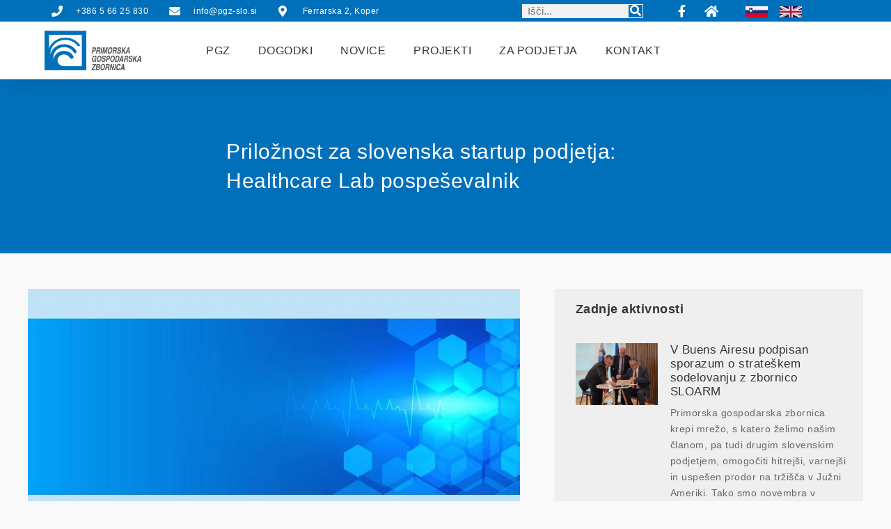

--- FILE ---
content_type: text/html; charset=UTF-8
request_url: https://pgz-slo.si/2021/10/26/priloznost-za-slovenska-startup-podjetja-healthcare-lab-pospesevalnik/
body_size: 37279
content:
<!DOCTYPE html><html lang="sl-SI"><head><script data-no-optimize="1">var litespeed_docref=sessionStorage.getItem("litespeed_docref");litespeed_docref&&(Object.defineProperty(document,"referrer",{get:function(){return litespeed_docref}}),sessionStorage.removeItem("litespeed_docref"));</script> <meta charset="UTF-8"><style id="litespeed-ccss">body{--wp--preset--color--black:#000;--wp--preset--color--cyan-bluish-gray:#abb8c3;--wp--preset--color--white:#fff;--wp--preset--color--pale-pink:#f78da7;--wp--preset--color--vivid-red:#cf2e2e;--wp--preset--color--luminous-vivid-orange:#ff6900;--wp--preset--color--luminous-vivid-amber:#fcb900;--wp--preset--color--light-green-cyan:#7bdcb5;--wp--preset--color--vivid-green-cyan:#00d084;--wp--preset--color--pale-cyan-blue:#8ed1fc;--wp--preset--color--vivid-cyan-blue:#0693e3;--wp--preset--color--vivid-purple:#9b51e0;--wp--preset--color--contrast:var(--contrast);--wp--preset--color--contrast-2:var(--contrast-2);--wp--preset--color--contrast-3:var(--contrast-3);--wp--preset--color--base:var(--base);--wp--preset--color--base-2:var(--base-2);--wp--preset--color--base-3:var(--base-3);--wp--preset--color--accent:var(--accent);--wp--preset--gradient--vivid-cyan-blue-to-vivid-purple:linear-gradient(135deg,rgba(6,147,227,1) 0%,#9b51e0 100%);--wp--preset--gradient--light-green-cyan-to-vivid-green-cyan:linear-gradient(135deg,#7adcb4 0%,#00d082 100%);--wp--preset--gradient--luminous-vivid-amber-to-luminous-vivid-orange:linear-gradient(135deg,rgba(252,185,0,1) 0%,rgba(255,105,0,1) 100%);--wp--preset--gradient--luminous-vivid-orange-to-vivid-red:linear-gradient(135deg,rgba(255,105,0,1) 0%,#cf2e2e 100%);--wp--preset--gradient--very-light-gray-to-cyan-bluish-gray:linear-gradient(135deg,#eee 0%,#a9b8c3 100%);--wp--preset--gradient--cool-to-warm-spectrum:linear-gradient(135deg,#4aeadc 0%,#9778d1 20%,#cf2aba 40%,#ee2c82 60%,#fb6962 80%,#fef84c 100%);--wp--preset--gradient--blush-light-purple:linear-gradient(135deg,#ffceec 0%,#9896f0 100%);--wp--preset--gradient--blush-bordeaux:linear-gradient(135deg,#fecda5 0%,#fe2d2d 50%,#6b003e 100%);--wp--preset--gradient--luminous-dusk:linear-gradient(135deg,#ffcb70 0%,#c751c0 50%,#4158d0 100%);--wp--preset--gradient--pale-ocean:linear-gradient(135deg,#fff5cb 0%,#b6e3d4 50%,#33a7b5 100%);--wp--preset--gradient--electric-grass:linear-gradient(135deg,#caf880 0%,#71ce7e 100%);--wp--preset--gradient--midnight:linear-gradient(135deg,#020381 0%,#2874fc 100%);--wp--preset--font-size--small:13px;--wp--preset--font-size--medium:20px;--wp--preset--font-size--large:36px;--wp--preset--font-size--x-large:42px;--wp--preset--spacing--20:.44rem;--wp--preset--spacing--30:.67rem;--wp--preset--spacing--40:1rem;--wp--preset--spacing--50:1.5rem;--wp--preset--spacing--60:2.25rem;--wp--preset--spacing--70:3.38rem;--wp--preset--spacing--80:5.06rem;--wp--preset--shadow--natural:6px 6px 9px rgba(0,0,0,.2);--wp--preset--shadow--deep:12px 12px 50px rgba(0,0,0,.4);--wp--preset--shadow--sharp:6px 6px 0px rgba(0,0,0,.2);--wp--preset--shadow--outlined:6px 6px 0px -3px rgba(255,255,255,1),6px 6px rgba(0,0,0,1);--wp--preset--shadow--crisp:6px 6px 0px rgba(0,0,0,1)}#cookie-law-info-bar{font-size:15px;margin:0 auto;padding:12px 10px;position:absolute;text-align:center;box-sizing:border-box;width:100%;z-index:9999;display:none;left:0;font-weight:300;box-shadow:0 -1px 10px 0 rgba(172,171,171,.3)}#cookie-law-info-bar span{vertical-align:middle}.cli-plugin-button,.cli-plugin-button:visited{display:inline-block;padding:9px 12px;color:#fff;text-decoration:none;position:relative;margin-left:5px;text-decoration:none}.cli-plugin-main-link{margin-left:0;font-weight:550;text-decoration:underline}.cli-plugin-button,.cli-plugin-button:visited,.medium.cli-plugin-button,.medium.cli-plugin-button:visited{font-size:13px;font-weight:400;line-height:1}.cli-plugin-button{margin-top:5px}.cli-bar-popup{-moz-background-clip:padding;-webkit-background-clip:padding;background-clip:padding-box;-webkit-border-radius:30px;-moz-border-radius:30px;border-radius:30px;padding:20px}.cli-container-fluid{padding-right:15px;padding-left:15px;margin-right:auto;margin-left:auto}.cli-row{display:-ms-flexbox;display:flex;-ms-flex-wrap:wrap;flex-wrap:wrap;margin-right:-15px;margin-left:-15px}.cli-align-items-stretch{-ms-flex-align:stretch!important;align-items:stretch!important}.cli-px-0{padding-left:0;padding-right:0}.cli-btn{font-size:14px;display:inline-block;font-weight:400;text-align:center;white-space:nowrap;vertical-align:middle;border:1px solid transparent;padding:.5rem 1.25rem;line-height:1;border-radius:.25rem}.cli-modal-backdrop{position:fixed;top:0;right:0;bottom:0;left:0;z-index:1040;background-color:#000;display:none}.cli-modal-backdrop.cli-fade{opacity:0}.cli-modal a{text-decoration:none}.cli-modal .cli-modal-dialog{position:relative;width:auto;margin:.5rem;font-family:-apple-system,BlinkMacSystemFont,"Segoe UI",Roboto,"Helvetica Neue",Arial,sans-serif,"Apple Color Emoji","Segoe UI Emoji","Segoe UI Symbol";font-size:1rem;font-weight:400;line-height:1.5;color:#212529;text-align:left;display:-ms-flexbox;display:flex;-ms-flex-align:center;align-items:center;min-height:calc(100% - (.5rem*2))}@media (min-width:576px){.cli-modal .cli-modal-dialog{max-width:500px;margin:1.75rem auto;min-height:calc(100% - (1.75rem*2))}}@media (min-width:992px){.cli-modal .cli-modal-dialog{max-width:900px}}.cli-modal-content{position:relative;display:-ms-flexbox;display:flex;-ms-flex-direction:column;flex-direction:column;width:100%;background-color:#fff;background-clip:padding-box;border-radius:.3rem;outline:0}.cli-modal .cli-modal-close{position:absolute;right:10px;top:10px;z-index:1;padding:0;background-color:transparent!important;border:0;-webkit-appearance:none;font-size:1.5rem;font-weight:700;line-height:1;color:#000;text-shadow:0 1px 0 #fff}.cli-switch{display:inline-block;position:relative;min-height:1px;padding-left:70px;font-size:14px}.cli-switch input[type=checkbox]{display:none}.cli-switch .cli-slider{background-color:#e3e1e8;height:24px;width:50px;bottom:0;left:0;position:absolute;right:0;top:0}.cli-switch .cli-slider:before{background-color:#fff;bottom:2px;content:"";height:20px;left:2px;position:absolute;width:20px}.cli-switch .cli-slider{border-radius:34px}.cli-switch .cli-slider:before{border-radius:50%}.cli-tab-content{background:#fff}.cli-tab-content{width:100%;padding:30px}@media (max-width:767px){.cli-tab-content{padding:30px 10px}}.cli-container-fluid{padding-right:15px;padding-left:15px;margin-right:auto;margin-left:auto}.cli-row{display:-ms-flexbox;display:flex;-ms-flex-wrap:wrap;flex-wrap:wrap;margin-right:-15px;margin-left:-15px}.cli-align-items-stretch{-ms-flex-align:stretch!important;align-items:stretch!important}.cli-px-0{padding-left:0;padding-right:0}.cli-btn{font-size:14px;display:inline-block;font-weight:400;text-align:center;white-space:nowrap;vertical-align:middle;border:1px solid transparent;padding:.5rem 1.25rem;line-height:1;border-radius:.25rem}.cli-modal-backdrop{position:fixed;top:0;right:0;bottom:0;left:0;z-index:1040;background-color:#000;-webkit-transform:scale(0);transform:scale(0)}.cli-modal-backdrop.cli-fade{opacity:0}.cli-modal{position:fixed;top:0;right:0;bottom:0;left:0;z-index:99999;transform:scale(0);overflow:hidden;outline:0;display:none}.cli-modal a{text-decoration:none}.cli-modal .cli-modal-dialog{position:relative;width:auto;margin:.5rem;font-family:inherit;font-size:1rem;font-weight:400;line-height:1.5;color:#212529;text-align:left;display:-ms-flexbox;display:flex;-ms-flex-align:center;align-items:center;min-height:calc(100% - (.5rem*2))}@media (min-width:576px){.cli-modal .cli-modal-dialog{max-width:500px;margin:1.75rem auto;min-height:calc(100% - (1.75rem*2))}}.cli-modal-content{position:relative;display:-ms-flexbox;display:flex;-ms-flex-direction:column;flex-direction:column;width:100%;background-color:#fff;background-clip:padding-box;border-radius:.2rem;box-sizing:border-box;outline:0}.cli-switch{display:inline-block;position:relative;min-height:1px;padding-left:38px;font-size:14px}.cli-switch input[type=checkbox]{display:none}.cli-switch .cli-slider{background-color:#e3e1e8;height:20px;width:38px;bottom:0;left:0;position:absolute;right:0;top:0}.cli-switch .cli-slider:before{background-color:#fff;bottom:2px;content:"";height:15px;left:3px;position:absolute;width:15px}.cli-switch .cli-slider{border-radius:34px;font-size:0}.cli-switch .cli-slider:before{border-radius:50%}.cli-tab-content{background:#fff}.cli-tab-content{width:100%;padding:5px 30px 5px 5px;box-sizing:border-box}@media (max-width:767px){.cli-tab-content{padding:30px 10px}}.cli-tab-footer .cli-btn{background-color:#00acad;padding:10px 15px;text-decoration:none}.cli-tab-footer .wt-cli-privacy-accept-btn{background-color:#61a229;color:#fff;border-radius:0}.cli-tab-footer{width:100%;text-align:right;padding:20px 0}.cli-col-12{width:100%}.cli-tab-header{display:flex;justify-content:space-between}.cli-tab-header a:before{width:10px;height:2px;left:0;top:calc(50% - 1px)}.cli-tab-header a:after{width:2px;height:10px;left:4px;top:calc(50% - 5px);-webkit-transform:none;transform:none}.cli-tab-header a:before{width:7px;height:7px;border-right:1px solid #4a6e78;border-bottom:1px solid #4a6e78;content:" ";transform:rotate(-45deg);margin-right:10px}.cli-tab-header a.cli-nav-link{position:relative;display:flex;align-items:center;font-size:14px;color:#000;text-transform:capitalize}.cli-tab-header{border-radius:5px;padding:12px 15px;background-color:#f2f2f2}.cli-modal .cli-modal-close{position:absolute;right:0;top:0;z-index:1;-webkit-appearance:none;width:40px;height:40px;padding:0;border-radius:50%;padding:10px;background:0 0;border:none;min-width:40px}.cli-tab-container h4{font-family:inherit;font-size:16px;margin-bottom:15px;margin:10px 0}#cliSettingsPopup .cli-tab-section-container{padding-top:12px}.cli-privacy-content-text{font-size:14px;line-height:1.4;margin-top:0;padding:0;color:#000}.cli-tab-content{display:none}.cli-tab-section .cli-tab-content{padding:10px 20px 5px}.cli-tab-section{margin-top:5px}@media (min-width:992px){.cli-modal .cli-modal-dialog{max-width:645px}}.cli-switch .cli-slider:after{content:attr(data-cli-disable);position:absolute;right:50px;color:#000;font-size:12px;text-align:right;min-width:80px}.cli-privacy-overview:not(.cli-collapsed) .cli-privacy-content{max-height:60px;overflow:hidden}a.cli-privacy-readmore{font-size:12px;margin-top:12px;display:inline-block;padding-bottom:0;color:#000;text-decoration:underline}.cli-modal-footer{position:relative}a.cli-privacy-readmore:before{content:attr(data-readmore-text)}.cli-modal-close svg{fill:#000}span.cli-necessary-caption{color:#000;font-size:12px}.cli-tab-container .cli-row{max-height:500px;overflow-y:auto}.cli-tab-section .cookielawinfo-row-cat-table td,.cli-tab-section .cookielawinfo-row-cat-table th{font-size:12px}.wt-cli-sr-only{display:none;font-size:16px}.wt-cli-necessary-checkbox{display:none!important}.wt-cli-privacy-overview-actions{padding-bottom:0}.wt-cli-cookie-description{font-size:14px;line-height:1.4;margin-top:0;padding:0;color:#000}:root{--tec-grid-gutter:48px;--tec-grid-gutter-negative:calc(var(--tec-grid-gutter)*-1);--tec-grid-gutter-half:calc(var(--tec-grid-gutter)/2);--tec-grid-gutter-half-negative:calc(var(--tec-grid-gutter-half)*-1);--tec-grid-gutter-small:42px;--tec-grid-gutter-small-negative:calc(var(--tec-grid-gutter-small)*-1);--tec-grid-gutter-small-half:calc(var(--tec-grid-gutter-small)/2);--tec-grid-gutter-small-half-negative:calc(var(--tec-grid-gutter-small-half)*-1);--tec-grid-gutter-page:42px;--tec-grid-gutter-page-small:19.5px;--tec-grid-width-default:1176px;--tec-grid-width-min:320px;--tec-grid-width:calc(var(--tec-grid-width-default) + var(--tec-grid-gutter-page)*2);--tec-grid-width-1-of-2:50%;--tec-grid-width-1-of-3:33.333%;--tec-grid-width-1-of-4:25%;--tec-grid-width-1-of-5:20%;--tec-grid-width-1-of-7:14.285%;--tec-grid-width-1-of-8:12.5%;--tec-grid-width-1-of-9:11.111%;--tec-spacer-0:4px;--tec-spacer-1:8px;--tec-spacer-2:12px;--tec-spacer-3:16px;--tec-spacer-4:20px;--tec-spacer-5:24px;--tec-spacer-6:28px;--tec-spacer-7:32px;--tec-spacer-8:40px;--tec-spacer-9:48px;--tec-spacer-10:56px;--tec-spacer-11:64px;--tec-spacer-12:80px;--tec-spacer-13:96px;--tec-spacer-14:160px;--tec-z-index-spinner-container:100;--tec-z-index-views-selector:30;--tec-z-index-dropdown:30;--tec-z-index-events-bar-button:20;--tec-z-index-search:10;--tec-z-index-filters:9;--tec-z-index-scroller:7;--tec-z-index-week-event-hover:5;--tec-z-index-map-event-hover:5;--tec-z-index-map-event-hover-actions:6;--tec-z-index-multiday-event:5;--tec-z-index-multiday-event-bar:2;--tec-color-text-primary:#141827;--tec-color-text-primary-light:rgba(20,24,39,.62);--tec-color-text-secondary:#5d5d5d;--tec-color-text-disabled:#d5d5d5;--tec-color-text-events-title:var(--tec-color-text-primary);--tec-color-text-event-title:var(--tec-color-text-events-title);--tec-color-text-event-date:var(--tec-color-text-primary);--tec-color-text-secondary-event-date:var(--tec-color-text-secondary);--tec-color-icon-primary:#5d5d5d;--tec-color-icon-primary-alt:#757575;--tec-color-icon-secondary:#bababa;--tec-color-icon-active:#141827;--tec-color-icon-disabled:#d5d5d5;--tec-color-icon-focus:#334aff;--tec-color-icon-error:#da394d;--tec-color-event-icon:#141827;--tec-color-event-icon-hover:#334aff;--tec-color-accent-primary:#334aff;--tec-color-accent-primary-hover:rgba(51,74,255,.8);--tec-color-accent-primary-active:rgba(51,74,255,.9);--tec-color-accent-primary-background:rgba(51,74,255,.07);--tec-color-accent-secondary:#141827;--tec-color-accent-secondary-hover:rgba(20,24,39,.8);--tec-color-accent-secondary-active:rgba(20,24,39,.9);--tec-color-accent-secondary-background:rgba(20,24,39,.07);--tec-color-button-primary:var(--tec-color-accent-primary);--tec-color-button-primary-hover:var(--tec-color-accent-primary-hover);--tec-color-button-primary-active:var(--tec-color-accent-primary-active);--tec-color-button-primary-background:var(--tec-color-accent-primary-background);--tec-color-button-secondary:var(--tec-color-accent-secondary);--tec-color-button-secondary-hover:var(--tec-color-accent-secondary-hover);--tec-color-button-secondary-active:var(--tec-color-accent-secondary-active);--tec-color-button-secondary-background:var(--tec-color-accent-secondary-background);--tec-color-link-primary:var(--tec-color-text-primary);--tec-color-link-accent:var(--tec-color-accent-primary);--tec-color-link-accent-hover:rgba(51,74,255,.8);--tec-color-border-default:#d5d5d5;--tec-color-border-secondary:#e4e4e4;--tec-color-border-tertiary:#7d7d7d;--tec-color-border-hover:#5d5d5d;--tec-color-border-active:#141827;--tec-color-background:#fff;--tec-color-background-events:transparent;--tec-color-background-transparent:hsla(0,0%,100%,.6);--tec-color-background-secondary:#f7f6f6;--tec-color-background-messages:rgba(20,24,39,.07);--tec-color-background-secondary-hover:#f0eeee;--tec-color-background-error:rgba(218,57,77,.08);--tec-color-box-shadow:rgba(0,0,0,.14);--tec-color-box-shadow-secondary:rgba(0,0,0,.1);--tec-color-scroll-track:rgba(0,0,0,.25);--tec-color-scroll-bar:rgba(0,0,0,.5);--tec-color-background-primary-multiday:rgba(51,74,255,.24);--tec-color-background-primary-multiday-hover:rgba(51,74,255,.34);--tec-color-background-secondary-multiday:rgba(20,24,39,.24);--tec-color-background-secondary-multiday-hover:rgba(20,24,39,.34);--tec-color-accent-primary-week-event:rgba(51,74,255,.1);--tec-color-accent-primary-week-event-hover:rgba(51,74,255,.2);--tec-color-accent-primary-week-event-featured:rgba(51,74,255,.04);--tec-color-accent-primary-week-event-featured-hover:rgba(51,74,255,.14);--tec-color-background-secondary-datepicker:var(--tec-color-background-secondary);--tec-color-accent-primary-background-datepicker:var(--tec-color-accent-primary-background)}:root{--tec-grid-gutter:48px;--tec-grid-gutter-negative:calc(var(--tec-grid-gutter)*-1);--tec-grid-gutter-half:calc(var(--tec-grid-gutter)/2);--tec-grid-gutter-half-negative:calc(var(--tec-grid-gutter-half)*-1);--tec-grid-gutter-small:42px;--tec-grid-gutter-small-negative:calc(var(--tec-grid-gutter-small)*-1);--tec-grid-gutter-small-half:calc(var(--tec-grid-gutter-small)/2);--tec-grid-gutter-small-half-negative:calc(var(--tec-grid-gutter-small-half)*-1);--tec-grid-gutter-page:42px;--tec-grid-gutter-page-small:19.5px;--tec-grid-width-default:1176px;--tec-grid-width-min:320px;--tec-grid-width:calc(var(--tec-grid-width-default) + var(--tec-grid-gutter-page)*2);--tec-grid-width-1-of-2:50%;--tec-grid-width-1-of-3:33.333%;--tec-grid-width-1-of-4:25%;--tec-grid-width-1-of-5:20%;--tec-grid-width-1-of-7:14.285%;--tec-grid-width-1-of-8:12.5%;--tec-grid-width-1-of-9:11.111%;--tec-spacer-0:4px;--tec-spacer-1:8px;--tec-spacer-2:12px;--tec-spacer-3:16px;--tec-spacer-4:20px;--tec-spacer-5:24px;--tec-spacer-6:28px;--tec-spacer-7:32px;--tec-spacer-8:40px;--tec-spacer-9:48px;--tec-spacer-10:56px;--tec-spacer-11:64px;--tec-spacer-12:80px;--tec-spacer-13:96px;--tec-spacer-14:160px;--tec-z-index-spinner-container:100;--tec-z-index-views-selector:30;--tec-z-index-dropdown:30;--tec-z-index-events-bar-button:20;--tec-z-index-search:10;--tec-z-index-filters:9;--tec-z-index-scroller:7;--tec-z-index-week-event-hover:5;--tec-z-index-map-event-hover:5;--tec-z-index-map-event-hover-actions:6;--tec-z-index-multiday-event:5;--tec-z-index-multiday-event-bar:2;--tec-color-text-primary:#141827;--tec-color-text-primary-light:rgba(20,24,39,.62);--tec-color-text-secondary:#5d5d5d;--tec-color-text-disabled:#d5d5d5;--tec-color-text-events-title:var(--tec-color-text-primary);--tec-color-text-event-title:var(--tec-color-text-events-title);--tec-color-text-event-date:var(--tec-color-text-primary);--tec-color-text-secondary-event-date:var(--tec-color-text-secondary);--tec-color-icon-primary:#5d5d5d;--tec-color-icon-primary-alt:#757575;--tec-color-icon-secondary:#bababa;--tec-color-icon-active:#141827;--tec-color-icon-disabled:#d5d5d5;--tec-color-icon-focus:#334aff;--tec-color-icon-error:#da394d;--tec-color-event-icon:#141827;--tec-color-event-icon-hover:#334aff;--tec-color-accent-primary:#334aff;--tec-color-accent-primary-hover:rgba(51,74,255,.8);--tec-color-accent-primary-active:rgba(51,74,255,.9);--tec-color-accent-primary-background:rgba(51,74,255,.07);--tec-color-accent-secondary:#141827;--tec-color-accent-secondary-hover:rgba(20,24,39,.8);--tec-color-accent-secondary-active:rgba(20,24,39,.9);--tec-color-accent-secondary-background:rgba(20,24,39,.07);--tec-color-button-primary:var(--tec-color-accent-primary);--tec-color-button-primary-hover:var(--tec-color-accent-primary-hover);--tec-color-button-primary-active:var(--tec-color-accent-primary-active);--tec-color-button-primary-background:var(--tec-color-accent-primary-background);--tec-color-button-secondary:var(--tec-color-accent-secondary);--tec-color-button-secondary-hover:var(--tec-color-accent-secondary-hover);--tec-color-button-secondary-active:var(--tec-color-accent-secondary-active);--tec-color-button-secondary-background:var(--tec-color-accent-secondary-background);--tec-color-link-primary:var(--tec-color-text-primary);--tec-color-link-accent:var(--tec-color-accent-primary);--tec-color-link-accent-hover:rgba(51,74,255,.8);--tec-color-border-default:#d5d5d5;--tec-color-border-secondary:#e4e4e4;--tec-color-border-tertiary:#7d7d7d;--tec-color-border-hover:#5d5d5d;--tec-color-border-active:#141827;--tec-color-background:#fff;--tec-color-background-events:transparent;--tec-color-background-transparent:hsla(0,0%,100%,.6);--tec-color-background-secondary:#f7f6f6;--tec-color-background-messages:rgba(20,24,39,.07);--tec-color-background-secondary-hover:#f0eeee;--tec-color-background-error:rgba(218,57,77,.08);--tec-color-box-shadow:rgba(0,0,0,.14);--tec-color-box-shadow-secondary:rgba(0,0,0,.1);--tec-color-scroll-track:rgba(0,0,0,.25);--tec-color-scroll-bar:rgba(0,0,0,.5);--tec-color-background-primary-multiday:rgba(51,74,255,.24);--tec-color-background-primary-multiday-hover:rgba(51,74,255,.34);--tec-color-background-secondary-multiday:rgba(20,24,39,.24);--tec-color-background-secondary-multiday-hover:rgba(20,24,39,.34);--tec-color-accent-primary-week-event:rgba(51,74,255,.1);--tec-color-accent-primary-week-event-hover:rgba(51,74,255,.2);--tec-color-accent-primary-week-event-featured:rgba(51,74,255,.04);--tec-color-accent-primary-week-event-featured-hover:rgba(51,74,255,.14);--tec-color-background-secondary-datepicker:var(--tec-color-background-secondary);--tec-color-accent-primary-background-datepicker:var(--tec-color-accent-primary-background);--tec-border-radius-default:4px;--tec-border-width-week-event:2px;--tec-box-shadow-default:0 2px 5px 0 var(--tec-color-box-shadow);--tec-box-shadow-tooltip:0 2px 12px 0 var(--tec-color-box-shadow);--tec-box-shadow-card:0 1px 6px 2px var(--tec-color-box-shadow);--tec-box-shadow-multiday:16px 6px 6px -2px var(--tec-color-box-shadow-secondary);--tec-form-color-background:var(--tec-color-background);--tec-form-color-border-default:var(--tec-color-text-primary);--tec-form-color-border-active:var(--tec-color-accent-secondary);--tec-form-color-border-secondary:var(--tec-color-border-tertiary);--tec-form-color-accent-primary:var(--tec-color-accent-primary);--tec-form-box-shadow-default:var(--tec-box-shadow-default);--tec-opacity-background:.07;--tec-opacity-select-highlighted:.3;--tec-opacity-icon-hover:.8;--tec-opacity-icon-active:.9;--tec-opacity-default:1;--tec-font-family-sans-serif:"Helvetica Neue",Helvetica,-apple-system,BlinkMacSystemFont,Roboto,Arial,sans-serif;--tec-font-weight-regular:400;--tec-font-weight-bold:700;--tec-font-size-0:11px;--tec-font-size-1:12px;--tec-font-size-2:14px;--tec-font-size-3:16px;--tec-font-size-4:18px;--tec-font-size-5:20px;--tec-font-size-6:22px;--tec-font-size-7:24px;--tec-font-size-8:28px;--tec-font-size-9:32px;--tec-font-size-10:42px;--tec-line-height-0:1.38;--tec-line-height-1:1.42;--tec-line-height-2:1.5;--tec-line-height-3:1.62}body,h1,h2,h3,h4,html,li,p,ul{margin:0;padding:0;border:0}html{font-family:sans-serif;-webkit-text-size-adjust:100%;-ms-text-size-adjust:100%;-webkit-font-smoothing:antialiased;-moz-osx-font-smoothing:grayscale}html{box-sizing:border-box}*,:after,:before{box-sizing:inherit}button,input{font-family:inherit;font-size:100%;margin:0}[type=search]{-webkit-appearance:textfield;outline-offset:-2px}[type=search]::-webkit-search-decoration{-webkit-appearance:none}::-moz-focus-inner{border-style:none;padding:0}:-moz-focusring{outline:1px dotted ButtonText}body,button,input{font-family:-apple-system,system-ui,BlinkMacSystemFont,"Segoe UI",Helvetica,Arial,sans-serif,"Apple Color Emoji","Segoe UI Emoji","Segoe UI Symbol";font-weight:400;text-transform:none;font-size:17px;line-height:1.5}p{margin-bottom:1.5em}h1,h2,h3,h4{font-family:inherit;font-size:100%;font-style:inherit;font-weight:inherit}table,td,th{border:1px solid rgba(0,0,0,.1)}table{border-collapse:separate;border-spacing:0;border-width:1px 0 0 1px;margin:0 0 1.5em;width:100%}td,th{padding:8px}th{border-width:0 1px 1px 0}td{border-width:0 1px 1px 0}h1{font-size:42px;margin-bottom:20px;line-height:1.2em;font-weight:400;text-transform:none}h2{font-size:35px;margin-bottom:20px;line-height:1.2em;font-weight:400;text-transform:none}h3{font-size:29px;margin-bottom:20px;line-height:1.2em;font-weight:400;text-transform:none}h4{font-size:24px}h4{margin-bottom:20px}ul{margin:0 0 1.5em 3em}ul{list-style:disc}li>ul{margin-bottom:0;margin-left:1.5em}b{font-weight:700}i{font-style:italic}table{margin:0 0 1.5em;width:100%}th{font-weight:700}img{height:auto;max-width:100%}button{background:#55555e;color:#fff;border:1px solid transparent;-webkit-appearance:button;padding:10px 20px}input[type=search]{border:1px solid;border-radius:0;padding:10px 15px;max-width:100%}a{text-decoration:none}.size-full,.size-large,.size-medium{max-width:100%;height:auto}.screen-reader-text{border:0;clip:rect(1px,1px,1px,1px);-webkit-clip-path:inset(50%);clip-path:inset(50%);height:1px;margin:-1px;overflow:hidden;padding:0;position:absolute!important;width:1px;word-wrap:normal!important}.site-content{word-wrap:break-word}.site-content{display:flex}.grid-container{margin-left:auto;margin-right:auto;max-width:1200px}.one-container .site-content{padding:40px}.full-width-content .container.grid-container{max-width:100%}.full-width-content.one-container .site-content{padding:0}.container.grid-container{width:auto}@media (max-width:768px){.site-content{flex-direction:column}}body{background-color:#f9f9f9;color:#777}a{color:#0070bb}.grid-container{max-width:1750px}:root{--contrast:#222;--contrast-2:#575760;--contrast-3:#b2b2be;--base:#f0f0f0;--base-2:#f7f8f9;--base-3:#fff;--accent:#1e73be}body,button,input{font-family:"Open Sans",sans-serif;font-size:15px}body{line-height:1.7}p{margin-bottom:1.2em}h1{font-family:"Open Sans",sans-serif;line-height:1.5em}h2{font-family:"Open Sans",sans-serif;font-weight:300;line-height:1.5em}h3{font-family:"Open Sans",sans-serif;font-size:21px}@media (max-width:768px){h1{font-size:30px}h2{font-size:25px}h3{font-size:24px}h4{font-size:22px}}.one-container .container{background-color:#fff}input[type=search]{color:#666;background-color:#fafafa;border-color:#ccc}button{color:#fff;background-color:#55555e}:root{--gp-search-modal-bg-color:var(--base-3);--gp-search-modal-text-color:var(--contrast);--gp-search-modal-overlay-bg-color:rgba(0,0,0,.2)}@media (max-width:768px){.one-container .site-content{padding:30px}}.elementor-template-full-width .site-content{display:block}[class*=" eicon-"]{display:inline-block;font-family:eicons;font-size:inherit;font-weight:400;font-style:normal;font-variant:normal;line-height:1;text-rendering:auto;-webkit-font-smoothing:antialiased;-moz-osx-font-smoothing:grayscale}.eicon-menu-bar:before{content:"\e816"}.eicon-close:before{content:"\e87f"}.elementor-screen-only,.screen-reader-text{position:absolute;top:-10000em;width:1px;height:1px;margin:-1px;padding:0;overflow:hidden;clip:rect(0,0,0,0);border:0}.elementor *,.elementor :after,.elementor :before{box-sizing:border-box}.elementor a{box-shadow:none;text-decoration:none}.elementor img{height:auto;max-width:100%;border:none;border-radius:0;box-shadow:none}.elementor-element{--flex-direction:initial;--flex-wrap:initial;--justify-content:initial;--align-items:initial;--align-content:initial;--gap:initial;--flex-basis:initial;--flex-grow:initial;--flex-shrink:initial;--order:initial;--align-self:initial;flex-basis:var(--flex-basis);flex-grow:var(--flex-grow);flex-shrink:var(--flex-shrink);order:var(--order);align-self:var(--align-self)}.elementor-align-right{text-align:right}.elementor-align-left{text-align:left}@media (max-width:767px){.elementor-mobile-align-center{text-align:center}.elementor-mobile-align-left{text-align:left}}:root{--page-title-display:block}.elementor-page-title{display:var(--page-title-display)}.elementor-section{position:relative}.elementor-section .elementor-container{display:flex;margin-right:auto;margin-left:auto;position:relative}@media (max-width:1024px){.elementor-section .elementor-container{flex-wrap:wrap}}.elementor-section.elementor-section-boxed>.elementor-container{max-width:1140px}.elementor-section.elementor-section-items-middle>.elementor-container{align-items:center}.elementor-widget-wrap{position:relative;width:100%;flex-wrap:wrap;align-content:flex-start}.elementor:not(.elementor-bc-flex-widget) .elementor-widget-wrap{display:flex}.elementor-widget-wrap>.elementor-element{width:100%}.elementor-widget{position:relative}.elementor-widget:not(:last-child){margin-bottom:20px}.elementor-column{position:relative;min-height:1px;display:flex}.elementor-column-gap-default>.elementor-column>.elementor-element-populated{padding:10px}@media (min-width:768px){.elementor-column.elementor-col-20{width:20%}.elementor-column.elementor-col-50{width:50%}.elementor-column.elementor-col-100{width:100%}}@media (max-width:767px){.elementor-reverse-mobile>.elementor-container>:first-child{order:10}.elementor-reverse-mobile>.elementor-container>:nth-child(2){order:9}.elementor-reverse-mobile>.elementor-container>:nth-child(3){order:8}.elementor-reverse-mobile>.elementor-container>:nth-child(4){order:7}.elementor-reverse-mobile>.elementor-container>:nth-child(5){order:6}.elementor-column{width:100%}}ul.elementor-icon-list-items.elementor-inline-items{display:flex;flex-wrap:wrap}ul.elementor-icon-list-items.elementor-inline-items .elementor-inline-item{word-break:break-word}.elementor-grid{display:grid;grid-column-gap:var(--grid-column-gap);grid-row-gap:var(--grid-row-gap)}.elementor-grid .elementor-grid-item{min-width:0}.elementor-grid-1 .elementor-grid{grid-template-columns:repeat(1,1fr)}@media (max-width:1024px){.elementor-grid-tablet-2 .elementor-grid{grid-template-columns:repeat(2,1fr)}}@media (max-width:767px){.elementor-grid-mobile-1 .elementor-grid{grid-template-columns:repeat(1,1fr)}}.elementor-element{--swiper-theme-color:#000;--swiper-navigation-size:44px;--swiper-pagination-bullet-size:6px;--swiper-pagination-bullet-horizontal-gap:6px}.elementor .elementor-element ul.elementor-icon-list-items{padding:0}@media (max-width:767px){.elementor .elementor-hidden-phone{display:none}}@media (min-width:768px) and (max-width:1024px){.elementor .elementor-hidden-tablet{display:none}}@media (min-width:1025px) and (max-width:99999px){.elementor .elementor-hidden-desktop{display:none}}.elementor-heading-title{padding:0;margin:0;line-height:1}.elementor-widget.elementor-icon-list--layout-inline .elementor-widget-container{overflow:hidden}.elementor-widget .elementor-icon-list-items.elementor-inline-items{margin-right:-8px;margin-left:-8px}.elementor-widget .elementor-icon-list-items.elementor-inline-items .elementor-icon-list-item{margin-right:8px;margin-left:8px}.elementor-widget .elementor-icon-list-items.elementor-inline-items .elementor-icon-list-item:after{width:auto;left:auto;right:auto;position:relative;height:100%;border-top:0;border-bottom:0;border-right:0;border-left-width:1px;border-style:solid;right:-8px}.elementor-widget .elementor-icon-list-items{list-style-type:none;margin:0;padding:0}.elementor-widget .elementor-icon-list-item{margin:0;padding:0;position:relative}.elementor-widget .elementor-icon-list-item:after{position:absolute;bottom:0;width:100%}.elementor-widget .elementor-icon-list-item,.elementor-widget .elementor-icon-list-item a{display:flex;font-size:inherit;align-items:var(--icon-vertical-align,center)}.elementor-widget .elementor-icon-list-icon+.elementor-icon-list-text{align-self:center;padding-inline-start:5px}.elementor-widget .elementor-icon-list-icon{display:flex;position:relative;top:var(--icon-vertical-offset,initial)}.elementor-widget .elementor-icon-list-icon i{width:1.25em;font-size:var(--e-icon-list-icon-size)}.elementor-widget.elementor-widget-icon-list .elementor-icon-list-icon{text-align:var(--e-icon-list-icon-align)}.elementor-widget.elementor-list-item-link-full_width a{width:100%}.elementor-widget.elementor-align-left .elementor-icon-list-item,.elementor-widget.elementor-align-left .elementor-icon-list-item a{justify-content:flex-start;text-align:left}.elementor-widget.elementor-align-left .elementor-inline-items{justify-content:flex-start}.elementor-widget.elementor-align-right .elementor-icon-list-item,.elementor-widget.elementor-align-right .elementor-icon-list-item a{justify-content:flex-end;text-align:right}.elementor-widget.elementor-align-right .elementor-icon-list-items{justify-content:flex-end}.elementor-widget:not(.elementor-align-right) .elementor-icon-list-item:after{left:0}.elementor-widget:not(.elementor-align-left) .elementor-icon-list-item:after{right:0}@media (min-width:-1){.elementor-widget:not(.elementor-widescreen-align-right) .elementor-icon-list-item:after{left:0}.elementor-widget:not(.elementor-widescreen-align-left) .elementor-icon-list-item:after{right:0}}@media (max-width:-1){.elementor-widget:not(.elementor-laptop-align-right) .elementor-icon-list-item:after{left:0}.elementor-widget:not(.elementor-laptop-align-left) .elementor-icon-list-item:after{right:0}}@media (max-width:-1){.elementor-widget:not(.elementor-tablet_extra-align-right) .elementor-icon-list-item:after{left:0}.elementor-widget:not(.elementor-tablet_extra-align-left) .elementor-icon-list-item:after{right:0}}@media (max-width:1024px){.elementor-widget:not(.elementor-tablet-align-right) .elementor-icon-list-item:after{left:0}.elementor-widget:not(.elementor-tablet-align-left) .elementor-icon-list-item:after{right:0}}@media (max-width:-1){.elementor-widget:not(.elementor-mobile_extra-align-right) .elementor-icon-list-item:after{left:0}.elementor-widget:not(.elementor-mobile_extra-align-left) .elementor-icon-list-item:after{right:0}}@media (max-width:767px){.elementor-widget.elementor-mobile-align-center .elementor-icon-list-item,.elementor-widget.elementor-mobile-align-center .elementor-icon-list-item a{justify-content:center}.elementor-widget.elementor-mobile-align-center .elementor-icon-list-item:after{margin:auto}.elementor-widget.elementor-mobile-align-center .elementor-inline-items{justify-content:center}.elementor-widget.elementor-mobile-align-left .elementor-icon-list-item,.elementor-widget.elementor-mobile-align-left .elementor-icon-list-item a{justify-content:flex-start;text-align:left}.elementor-widget.elementor-mobile-align-left .elementor-inline-items{justify-content:flex-start}.elementor-widget:not(.elementor-mobile-align-right) .elementor-icon-list-item:after{left:0}.elementor-widget:not(.elementor-mobile-align-left) .elementor-icon-list-item:after{right:0}}.elementor-widget-image{text-align:center}.elementor-widget-image a{display:inline-block}.elementor-widget-image img{vertical-align:middle;display:inline-block}:root{--swiper-theme-color:#007aff}:root{--swiper-navigation-size:44px}.elementor-kit-6554{--e-global-color-primary:#6ec1e4;--e-global-color-secondary:#54595f;--e-global-color-text:#7a7a7a;--e-global-color-accent:#61ce70;--e-global-typography-primary-font-family:"Roboto";--e-global-typography-primary-font-weight:600;--e-global-typography-secondary-font-family:"Roboto Slab";--e-global-typography-secondary-font-weight:400;--e-global-typography-text-font-family:"Roboto";--e-global-typography-text-font-weight:400;--e-global-typography-accent-font-family:"Roboto";--e-global-typography-accent-font-weight:500}.elementor-section.elementor-section-boxed>.elementor-container{max-width:1140px}.elementor-widget:not(:last-child){margin-block-end:20px}.elementor-element{--widgets-spacing:20px 20px}@media (max-width:1024px){.elementor-section.elementor-section-boxed>.elementor-container{max-width:1024px}}@media (max-width:767px){.elementor-section.elementor-section-boxed>.elementor-container{max-width:767px}}.elementor-location-header:before{content:"";display:table;clear:both}.elementor-search-form{display:block}.elementor-search-form button,.elementor-search-form input[type=search]{margin:0;border:0;padding:0;display:inline-block;vertical-align:middle;white-space:normal;background:0 0;line-height:1;min-width:0;font-size:15px;-webkit-appearance:none;-moz-appearance:none}.elementor-search-form button{background-color:#69727d;font-size:var(--e-search-form-submit-icon-size,16px);color:#fff;border-radius:0}.elementor-search-form__container{display:flex;overflow:hidden;border:0 solid transparent;min-height:50px}.elementor-search-form__container:not(.elementor-search-form--full-screen){background:#f1f2f3}.elementor-search-form__input{flex-basis:100%;color:#3f444b}.elementor-search-form__input::-moz-placeholder{color:inherit;font-family:inherit;opacity:.6}.elementor-search-form__submit{font-size:var(--e-search-form-submit-icon-size,16px)}.elementor-search-form .elementor-search-form__submit{color:var(--e-search-form-submit-text-color,#fff);border:none;border-radius:0}.elementor-icon-list-items .elementor-icon-list-item .elementor-icon-list-text{display:inline-block}.elementor-widget-posts:after{display:none}.elementor-posts-container:not(.elementor-posts-masonry){align-items:stretch}.elementor-posts-container .elementor-post{padding:0;margin:0}.elementor-posts-container .elementor-post__excerpt{flex-grow:var(--read-more-alignment,0)}.elementor-posts-container .elementor-post__thumbnail{overflow:hidden}.elementor-posts-container .elementor-post__thumbnail img{display:block;width:100%;max-height:none;max-width:none}.elementor-posts-container .elementor-post__thumbnail__link{position:relative;display:block;width:100%}.elementor-posts .elementor-post{flex-direction:column}.elementor-posts .elementor-post__title{font-size:18px;margin:0}.elementor-posts .elementor-post__excerpt{margin-bottom:10px}.elementor-posts .elementor-post__excerpt p{margin:0;line-height:1.5em;font-size:14px;color:#777}.elementor-posts .elementor-post__text{display:var(--item-display,block);flex-direction:column;flex-grow:1}.elementor-posts .elementor-post__read-more{font-size:12px;font-weight:700;align-self:flex-start}.elementor-posts .elementor-post__thumbnail{position:relative}.elementor-posts--skin-classic .elementor-post{overflow:hidden}.elementor-posts--thumbnail-left .elementor-post{flex-direction:row}.elementor-posts--thumbnail-left .elementor-post__thumbnail__link{flex-shrink:0;width:25%}.elementor-posts--thumbnail-left .elementor-post__thumbnail__link{order:0;margin-right:20px}.elementor-posts .elementor-post{display:flex}.elementor-item:after,.elementor-item:before{display:block;position:absolute}.elementor-item:not(:hover):not(:focus):not(.elementor-item-active):not(.highlighted):after,.elementor-item:not(:hover):not(:focus):not(.elementor-item-active):not(.highlighted):before{opacity:0}.e--pointer-underline .elementor-item:after,.e--pointer-underline .elementor-item:before{height:3px;width:100%;left:0;background-color:#3f444b;z-index:2}.e--pointer-underline .elementor-item:after{content:"";bottom:0}.elementor-nav-menu--main .elementor-nav-menu a{padding:13px 20px}.elementor-nav-menu--main .elementor-nav-menu ul{position:absolute;width:12em;border-width:0;border-style:solid;padding:0}.elementor-nav-menu--layout-horizontal{display:flex}.elementor-nav-menu--layout-horizontal .elementor-nav-menu{display:flex;flex-wrap:wrap}.elementor-nav-menu--layout-horizontal .elementor-nav-menu a{white-space:nowrap;flex-grow:1}.elementor-nav-menu--layout-horizontal .elementor-nav-menu>li{display:flex}.elementor-nav-menu--layout-horizontal .elementor-nav-menu>li ul{top:100%!important}.elementor-nav-menu--layout-horizontal .elementor-nav-menu>li:not(:first-child)>a{-webkit-margin-start:var(--e-nav-menu-horizontal-menu-item-margin);margin-inline-start:var(--e-nav-menu-horizontal-menu-item-margin)}.elementor-nav-menu--layout-horizontal .elementor-nav-menu>li:not(:first-child)>ul{left:var(--e-nav-menu-horizontal-menu-item-margin)!important}.elementor-nav-menu--layout-horizontal .elementor-nav-menu>li:not(:last-child)>a{-webkit-margin-end:var(--e-nav-menu-horizontal-menu-item-margin);margin-inline-end:var(--e-nav-menu-horizontal-menu-item-margin)}.elementor-nav-menu--layout-horizontal .elementor-nav-menu>li:not(:last-child):after{content:var(--e-nav-menu-divider-content,none);height:var(--e-nav-menu-divider-height,35%);border-left:var(--e-nav-menu-divider-width,2px) var(--e-nav-menu-divider-style,solid) var(--e-nav-menu-divider-color,#000);border-bottom-color:var(--e-nav-menu-divider-color,#000);border-right-color:var(--e-nav-menu-divider-color,#000);border-top-color:var(--e-nav-menu-divider-color,#000);align-self:center}.elementor-nav-menu__align-right .elementor-nav-menu{margin-left:auto;justify-content:flex-end}.elementor-widget-nav-menu .elementor-widget-container{display:flex;flex-direction:column}.elementor-nav-menu{position:relative;z-index:2}.elementor-nav-menu:after{content:" ";display:block;height:0;font:0/0 serif;clear:both;visibility:hidden;overflow:hidden}.elementor-nav-menu,.elementor-nav-menu li,.elementor-nav-menu ul{display:block;list-style:none;margin:0;padding:0;line-height:normal}.elementor-nav-menu ul{display:none}.elementor-nav-menu ul ul a{border-left:16px solid transparent}.elementor-nav-menu a,.elementor-nav-menu li{position:relative}.elementor-nav-menu li{border-width:0}.elementor-nav-menu a{display:flex;align-items:center}.elementor-nav-menu a{padding:10px 20px;line-height:20px}.elementor-menu-toggle{display:flex;align-items:center;justify-content:center;font-size:var(--nav-menu-icon-size,22px);padding:.25em;border:0 solid;border-radius:3px;background-color:rgba(0,0,0,.05);color:#33373d}.elementor-menu-toggle:not(.elementor-active) .elementor-menu-toggle__icon--close{display:none}.elementor-nav-menu--dropdown{background-color:#fff;font-size:13px}.elementor-nav-menu--dropdown.elementor-nav-menu__container{margin-top:10px;transform-origin:top;overflow-y:auto;overflow-x:hidden}.elementor-nav-menu--dropdown.elementor-nav-menu__container .elementor-sub-item{font-size:.85em}.elementor-nav-menu--dropdown a{color:#33373d}ul.elementor-nav-menu--dropdown a{text-shadow:none;border-left:8px solid transparent}.elementor-nav-menu__text-align-center .elementor-nav-menu--dropdown .elementor-nav-menu a{justify-content:center}.elementor-nav-menu--toggle{--menu-height:100vh}.elementor-nav-menu--toggle .elementor-menu-toggle:not(.elementor-active)+.elementor-nav-menu__container{transform:scaleY(0);max-height:0;overflow:hidden}.elementor-nav-menu--stretch .elementor-nav-menu__container.elementor-nav-menu--dropdown{position:absolute;z-index:9997}@media (max-width:1024px){.elementor-nav-menu--dropdown-tablet .elementor-nav-menu--main{display:none}}@media (min-width:1025px){.elementor-nav-menu--dropdown-tablet .elementor-menu-toggle,.elementor-nav-menu--dropdown-tablet .elementor-nav-menu--dropdown{display:none}.elementor-nav-menu--dropdown-tablet nav.elementor-nav-menu--dropdown.elementor-nav-menu__container{overflow-y:hidden}}.elementor-6668 .elementor-element.elementor-element-16ca148f:not(.elementor-motion-effects-element-type-background){background-color:#0070bb}.elementor-6668 .elementor-element.elementor-element-16ca148f{margin-top:0;margin-bottom:0;padding:.2% 10% .2% 5%;z-index:9999}.elementor-6668 .elementor-element.elementor-element-544c7f01.elementor-column.elementor-element[data-element_type="column"]>.elementor-widget-wrap.elementor-element-populated{align-content:center;align-items:center}.elementor-6668 .elementor-element.elementor-element-544c7f01>.elementor-element-populated{padding:0}.elementor-6668 .elementor-element.elementor-element-544c7f01{z-index:9999}.elementor-6668 .elementor-element.elementor-element-382753d8{text-align:right}.elementor-6668 .elementor-element.elementor-element-31315d9a{text-align:right}.elementor-6668 .elementor-element.elementor-element-6534df94.elementor-column.elementor-element[data-element_type="column"]>.elementor-widget-wrap.elementor-element-populated{align-content:center;align-items:center}.elementor-6668 .elementor-element.elementor-element-6534df94>.elementor-element-populated{padding:0}.elementor-6668 .elementor-element.elementor-element-6534df94{z-index:9999}.elementor-6668 .elementor-element.elementor-element-511d0d54 .elementor-icon-list-items.elementor-inline-items .elementor-icon-list-item{margin-right:calc(30px/2);margin-left:calc(30px/2)}.elementor-6668 .elementor-element.elementor-element-511d0d54 .elementor-icon-list-items.elementor-inline-items{margin-right:calc(-30px/2);margin-left:calc(-30px/2)}body:not(.rtl) .elementor-6668 .elementor-element.elementor-element-511d0d54 .elementor-icon-list-items.elementor-inline-items .elementor-icon-list-item:after{right:calc(-30px/2)}.elementor-6668 .elementor-element.elementor-element-511d0d54 .elementor-icon-list-icon i{color:#fff}.elementor-6668 .elementor-element.elementor-element-511d0d54{--e-icon-list-icon-size:16px;--icon-vertical-offset:0px;z-index:99}.elementor-6668 .elementor-element.elementor-element-511d0d54 .elementor-icon-list-icon{padding-right:10px}.elementor-6668 .elementor-element.elementor-element-511d0d54 .elementor-icon-list-item>a{font-family:"Open Sans",Sans-serif;font-size:12px;font-weight:300}.elementor-6668 .elementor-element.elementor-element-511d0d54 .elementor-icon-list-text{color:#fff}.elementor-6668 .elementor-element.elementor-element-511d0d54>.elementor-widget-container{padding:0 0 0 15px}.elementor-6668 .elementor-element.elementor-element-18e16c1{box-shadow:0px 5px 30px 0px rgba(0,0,0,.1);padding:0;z-index:10}.elementor-6668 .elementor-element.elementor-element-4824b62e>.elementor-element-populated{padding:0}.elementor-6668 .elementor-element.elementor-element-2bee186:not(.elementor-motion-effects-element-type-background){background-color:#0070bb}.elementor-6668 .elementor-element.elementor-element-2bee186{margin-top:0;margin-bottom:0;padding:.2% 10% .2% 5%;z-index:9999}.elementor-6668 .elementor-element.elementor-element-68f8bbbf.elementor-column.elementor-element[data-element_type="column"]>.elementor-widget-wrap.elementor-element-populated{align-content:center;align-items:center}.elementor-6668 .elementor-element.elementor-element-68f8bbbf>.elementor-element-populated{padding:0}.elementor-6668 .elementor-element.elementor-element-68f8bbbf{z-index:9999}.elementor-6668 .elementor-element.elementor-element-2ec1bef4 .elementor-icon-list-items.elementor-inline-items .elementor-icon-list-item{margin-right:calc(30px/2);margin-left:calc(30px/2)}.elementor-6668 .elementor-element.elementor-element-2ec1bef4 .elementor-icon-list-items.elementor-inline-items{margin-right:calc(-30px/2);margin-left:calc(-30px/2)}body:not(.rtl) .elementor-6668 .elementor-element.elementor-element-2ec1bef4 .elementor-icon-list-items.elementor-inline-items .elementor-icon-list-item:after{right:calc(-30px/2)}.elementor-6668 .elementor-element.elementor-element-2ec1bef4 .elementor-icon-list-icon i{color:#fff}.elementor-6668 .elementor-element.elementor-element-2ec1bef4{--e-icon-list-icon-size:16px;--icon-vertical-offset:0px;z-index:99}.elementor-6668 .elementor-element.elementor-element-2ec1bef4 .elementor-icon-list-icon{padding-right:10px}.elementor-6668 .elementor-element.elementor-element-2ec1bef4 .elementor-icon-list-item>a{font-family:"Open Sans",Sans-serif;font-size:12px;font-weight:300}.elementor-6668 .elementor-element.elementor-element-2ec1bef4 .elementor-icon-list-text{color:#fff}.elementor-6668 .elementor-element.elementor-element-2ec1bef4>.elementor-widget-container{padding:3px 0 3px 10px}.elementor-6668 .elementor-element.elementor-element-604fa60.elementor-column.elementor-element[data-element_type="column"]>.elementor-widget-wrap.elementor-element-populated{align-content:center;align-items:center}.elementor-6668 .elementor-element.elementor-element-604fa60>.elementor-element-populated{padding:0}.elementor-6668 .elementor-element.elementor-element-a3ab3ed .elementor-search-form__container{min-height:20px}.elementor-6668 .elementor-element.elementor-element-a3ab3ed .elementor-search-form__submit{min-width:20px;background-color:#0070bb}.elementor-6668 .elementor-element.elementor-element-a3ab3ed .elementor-search-form__input{padding-left:calc(20px/3);padding-right:calc(20px/3)}.elementor-6668 .elementor-element.elementor-element-a3ab3ed:not(.elementor-search-form--skin-full_screen) .elementor-search-form__container{border-width:1px;border-radius:0}.elementor-6668 .elementor-element.elementor-element-a3ab3ed>.elementor-widget-container{padding:3px 0}.elementor-6668 .elementor-element.elementor-element-ee939bc.elementor-column.elementor-element[data-element_type="column"]>.elementor-widget-wrap.elementor-element-populated{align-content:center;align-items:center}.elementor-6668 .elementor-element.elementor-element-ee939bc>.elementor-element-populated{padding:0}.elementor-6668 .elementor-element.elementor-element-6e8ffe5d .elementor-icon-list-items.elementor-inline-items .elementor-icon-list-item{margin-right:calc(15px/2);margin-left:calc(15px/2)}.elementor-6668 .elementor-element.elementor-element-6e8ffe5d .elementor-icon-list-items.elementor-inline-items{margin-right:calc(-15px/2);margin-left:calc(-15px/2)}body:not(.rtl) .elementor-6668 .elementor-element.elementor-element-6e8ffe5d .elementor-icon-list-items.elementor-inline-items .elementor-icon-list-item:after{right:calc(-15px/2)}.elementor-6668 .elementor-element.elementor-element-6e8ffe5d .elementor-icon-list-icon i{color:#fff}.elementor-6668 .elementor-element.elementor-element-6e8ffe5d{--e-icon-list-icon-size:18px;--e-icon-list-icon-align:center;--e-icon-list-icon-margin:0 calc(var(--e-icon-list-icon-size,1em)*0.125);--icon-vertical-offset:0px}.elementor-6668 .elementor-element.elementor-element-6e8ffe5d>.elementor-widget-container{padding:0 15px 0 0}.elementor-6668 .elementor-element.elementor-element-50e75a1b.elementor-column.elementor-element[data-element_type="column"]>.elementor-widget-wrap.elementor-element-populated{align-content:center;align-items:center}.elementor-6668 .elementor-element.elementor-element-50e75a1b>.elementor-element-populated{padding:0}.elementor-6668 .elementor-element.elementor-element-50e75a1b{z-index:9999}.elementor-6668 .elementor-element.elementor-element-2393739f{text-align:right}.elementor-6668 .elementor-element.elementor-element-3b8c54f5.elementor-column.elementor-element[data-element_type="column"]>.elementor-widget-wrap.elementor-element-populated{align-content:center;align-items:center}.elementor-6668 .elementor-element.elementor-element-3b8c54f5>.elementor-element-populated{padding:0}.elementor-6668 .elementor-element.elementor-element-3b8c54f5{z-index:9999}.elementor-6668 .elementor-element.elementor-element-498d465{text-align:right}.elementor-6668 .elementor-element.elementor-element-ebd76c0:not(.elementor-motion-effects-element-type-background){background-color:#fff}.elementor-6668 .elementor-element.elementor-element-ebd76c0{margin-top:0;margin-bottom:0;padding:1% 10% 1% 5%;z-index:9999999}.elementor-6668 .elementor-element.elementor-element-4a179dc5.elementor-column.elementor-element[data-element_type="column"]>.elementor-widget-wrap.elementor-element-populated{align-content:center;align-items:center}.elementor-6668 .elementor-element.elementor-element-4a179dc5>.elementor-element-populated{padding:0}.elementor-6668 .elementor-element.elementor-element-4a179dc5{z-index:9999}.elementor-6668 .elementor-element.elementor-element-97b02ff{text-align:left;z-index:99}.elementor-6668 .elementor-element.elementor-element-97b02ff img{width:60%}.elementor-6668 .elementor-element.elementor-element-97b02ff>.elementor-widget-container{margin:0;padding:0}.elementor-6668 .elementor-element.elementor-element-49b54675.elementor-column.elementor-element[data-element_type="column"]>.elementor-widget-wrap.elementor-element-populated{align-content:center;align-items:center}.elementor-6668 .elementor-element.elementor-element-49b54675>.elementor-element-populated{padding:0}.elementor-6668 .elementor-element.elementor-element-49b54675{z-index:9999}.elementor-6668 .elementor-element.elementor-element-13295d23 .elementor-menu-toggle{margin-left:auto;background-color:#fff}.elementor-6668 .elementor-element.elementor-element-13295d23 .elementor-nav-menu .elementor-item{font-family:"Open Sans",Sans-serif;font-size:16px;font-weight:400;text-transform:capitalize}.elementor-6668 .elementor-element.elementor-element-13295d23 .elementor-nav-menu--main .elementor-item{color:#333;fill:#333;padding-left:0;padding-right:0}.elementor-6668 .elementor-element.elementor-element-13295d23 .e--pointer-underline .elementor-item:after{height:0}.elementor-6668 .elementor-element.elementor-element-13295d23{--e-nav-menu-horizontal-menu-item-margin:calc(40px/2);z-index:999}.elementor-6668 .elementor-element.elementor-element-13295d23 .elementor-nav-menu--dropdown a,.elementor-6668 .elementor-element.elementor-element-13295d23 .elementor-menu-toggle{color:#333}.elementor-6668 .elementor-element.elementor-element-13295d23 .elementor-nav-menu--dropdown .elementor-item,.elementor-6668 .elementor-element.elementor-element-13295d23 .elementor-nav-menu--dropdown .elementor-sub-item{font-family:"Open Sans",Sans-serif;font-size:13px;font-weight:400}.elementor-6668 .elementor-element.elementor-element-13295d23 .elementor-nav-menu--main .elementor-nav-menu--dropdown,.elementor-6668 .elementor-element.elementor-element-13295d23 .elementor-nav-menu__container.elementor-nav-menu--dropdown{box-shadow:0px 15px 20px 0px rgba(0,0,0,.1)}.elementor-6668 .elementor-element.elementor-element-13295d23 .elementor-nav-menu--dropdown a{padding-left:15px;padding-right:15px;padding-top:15px;padding-bottom:15px}.elementor-6668 .elementor-element.elementor-element-13295d23 .elementor-nav-menu--main>.elementor-nav-menu>li>.elementor-nav-menu--dropdown,.elementor-6668 .elementor-element.elementor-element-13295d23 .elementor-nav-menu__container.elementor-nav-menu--dropdown{margin-top:15px!important}.elementor-6668 .elementor-element.elementor-element-13295d23 div.elementor-menu-toggle{color:#545454}@media (min-width:768px){.elementor-6668 .elementor-element.elementor-element-68f8bbbf{width:63.043%}.elementor-6668 .elementor-element.elementor-element-604fa60{width:16.018%}.elementor-6668 .elementor-element.elementor-element-ee939bc{width:11.865%}.elementor-6668 .elementor-element.elementor-element-50e75a1b{width:4.577%}.elementor-6668 .elementor-element.elementor-element-3b8c54f5{width:4.496%}.elementor-6668 .elementor-element.elementor-element-4a179dc5{width:21.355%}.elementor-6668 .elementor-element.elementor-element-49b54675{width:78.645%}}@media (max-width:1024px) and (min-width:768px){.elementor-6668 .elementor-element.elementor-element-544c7f01{width:75%}.elementor-6668 .elementor-element.elementor-element-6534df94{width:75%}.elementor-6668 .elementor-element.elementor-element-68f8bbbf{width:50%}.elementor-6668 .elementor-element.elementor-element-604fa60{width:25%}.elementor-6668 .elementor-element.elementor-element-ee939bc{width:15%}.elementor-6668 .elementor-element.elementor-element-50e75a1b{width:5%}.elementor-6668 .elementor-element.elementor-element-3b8c54f5{width:5%}.elementor-6668 .elementor-element.elementor-element-4a179dc5{width:50%}.elementor-6668 .elementor-element.elementor-element-49b54675{width:50%}}@media (max-width:1024px){.elementor-6668 .elementor-element.elementor-element-544c7f01>.elementor-element-populated{padding:15px}.elementor-6668 .elementor-element.elementor-element-6534df94>.elementor-element-populated{padding:15px}.elementor-6668 .elementor-element.elementor-element-511d0d54 .elementor-icon-list-item>a{font-size:12px}.elementor-6668 .elementor-element.elementor-element-2bee186{margin-top:0;margin-bottom:0;padding:0 10px}.elementor-6668 .elementor-element.elementor-element-68f8bbbf>.elementor-element-populated{padding:15px}.elementor-6668 .elementor-element.elementor-element-2ec1bef4 .elementor-icon-list-item>a{font-size:12px}.elementor-6668 .elementor-element.elementor-element-604fa60>.elementor-element-populated{padding:15px}.elementor-6668 .elementor-element.elementor-element-ee939bc>.elementor-element-populated{padding:0 5px}.elementor-6668 .elementor-element.elementor-element-50e75a1b>.elementor-element-populated{padding:0}.elementor-6668 .elementor-element.elementor-element-2393739f>.elementor-widget-container{margin:0;padding:0 5px}.elementor-6668 .elementor-element.elementor-element-3b8c54f5>.elementor-element-populated{padding:0 5px}.elementor-6668 .elementor-element.elementor-element-498d465>.elementor-widget-container{margin:0;padding:0}.elementor-6668 .elementor-element.elementor-element-ebd76c0{padding:20px 15px}.elementor-6668 .elementor-element.elementor-element-4a179dc5>.elementor-element-populated{padding:0}.elementor-6668 .elementor-element.elementor-element-49b54675>.elementor-element-populated{padding:0}.elementor-6668 .elementor-element.elementor-element-13295d23 .elementor-nav-menu--main>.elementor-nav-menu>li>.elementor-nav-menu--dropdown,.elementor-6668 .elementor-element.elementor-element-13295d23 .elementor-nav-menu__container.elementor-nav-menu--dropdown{margin-top:20px!important}}@media (max-width:767px){.elementor-6668 .elementor-element.elementor-element-16ca148f{padding:0}.elementor-6668 .elementor-element.elementor-element-544c7f01{width:30%}.elementor-6668 .elementor-element.elementor-element-544c7f01>.elementor-widget-wrap>.elementor-widget:not(.elementor-widget__width-auto):not(.elementor-widget__width-initial):not(:last-child):not(.elementor-absolute){margin-bottom:0}.elementor-6668 .elementor-element.elementor-element-6534df94{width:70%}.elementor-6668 .elementor-element.elementor-element-511d0d54>.elementor-widget-container{padding:0}.elementor-6668 .elementor-element.elementor-element-4824b62e>.elementor-element-populated{padding:0}.elementor-6668 .elementor-element.elementor-element-2bee186{padding:0}.elementor-6668 .elementor-element.elementor-element-604fa60{width:80%}.elementor-6668 .elementor-element.elementor-element-ee939bc{width:80%}.elementor-6668 .elementor-element.elementor-element-50e75a1b{width:20%}.elementor-6668 .elementor-element.elementor-element-3b8c54f5{width:20%}.elementor-6668 .elementor-element.elementor-element-ebd76c0{padding:10px}.elementor-6668 .elementor-element.elementor-element-4a179dc5{width:70%}.elementor-6668 .elementor-element.elementor-element-49b54675{width:30%}.elementor-6668 .elementor-element.elementor-element-13295d23 .elementor-nav-menu .elementor-item{font-size:16px}.elementor-6668 .elementor-element.elementor-element-13295d23 .elementor-nav-menu--dropdown .elementor-item,.elementor-6668 .elementor-element.elementor-element-13295d23 .elementor-nav-menu--dropdown .elementor-sub-item{font-size:15px}.elementor-6668 .elementor-element.elementor-element-13295d23 .elementor-nav-menu--dropdown a{padding-top:10px;padding-bottom:10px}.elementor-6668 .elementor-element.elementor-element-13295d23 .elementor-nav-menu--main>.elementor-nav-menu>li>.elementor-nav-menu--dropdown,.elementor-6668 .elementor-element.elementor-element-13295d23 .elementor-nav-menu__container.elementor-nav-menu--dropdown{margin-top:20px!important}}.elementor-7311 .elementor-element.elementor-element-57a05a28>.elementor-container{max-width:650px;min-height:250px}.elementor-7311 .elementor-element.elementor-element-57a05a28:not(.elementor-motion-effects-element-type-background){background-color:#0070bb}.elementor-7311 .elementor-element.elementor-element-57a05a28{color:#fff}.elementor-7311 .elementor-element.elementor-element-57a05a28 .elementor-heading-title{color:#fff}.elementor-7311 .elementor-element.elementor-element-fa9c1e3 .elementor-heading-title{font-size:2em;line-height:1.4em}.elementor-7311 .elementor-element.elementor-element-7c9f4f15>.elementor-container{max-width:1200px}.elementor-7311 .elementor-element.elementor-element-7c9f4f15{margin-top:50px;margin-bottom:80px}.elementor-7311 .elementor-element.elementor-element-6fe933cc>.elementor-element-populated{padding:0 50px 0 0}.elementor-7311 .elementor-element.elementor-element-2e7a771d{text-align:left}.elementor-7311 .elementor-element.elementor-element-2e7a771d img{width:100%}.elementor-7311 .elementor-element.elementor-element-2e7a771d>.elementor-widget-container{margin:0}.elementor-7311 .elementor-element.elementor-element-1536a84e:not(.elementor-motion-effects-element-type-background)>.elementor-widget-wrap{background-color:#0201010A}.elementor-7311 .elementor-element.elementor-element-1536a84e>.elementor-element-populated{border-radius:0 0 0 1px}.elementor-7311 .elementor-element.elementor-element-1536a84e>.elementor-element-populated{padding:0 0 50px 20px}.elementor-7311 .elementor-element.elementor-element-739eb6cb .elementor-heading-title{color:#333;font-family:"Open Sans",Sans-serif;font-size:18px;font-weight:500}.elementor-7311 .elementor-element.elementor-element-739eb6cb>.elementor-widget-container{padding:20px 0 0 10px}.elementor-7311 .elementor-element.elementor-element-d87eedf .elementor-posts-container .elementor-post__thumbnail{padding-bottom:calc(.66*100%)}.elementor-7311 .elementor-element.elementor-element-d87eedf:after{content:"0.66"}.elementor-7311 .elementor-element.elementor-element-d87eedf .elementor-post__thumbnail__link{width:30%}.elementor-7311 .elementor-element.elementor-element-d87eedf{--grid-column-gap:30px;--grid-row-gap:35px}.elementor-7311 .elementor-element.elementor-element-d87eedf .elementor-post{border-style:solid;border-width:0;padding:0 0 0 10px}.elementor-7311 .elementor-element.elementor-element-d87eedf.elementor-posts--thumbnail-left .elementor-post__thumbnail__link{margin-right:18px}.elementor-7311 .elementor-element.elementor-element-d87eedf .elementor-post__title,.elementor-7311 .elementor-element.elementor-element-d87eedf .elementor-post__title a{color:#333;font-family:"Open Sans",Sans-serif;font-size:17px;font-weight:500}.elementor-7311 .elementor-element.elementor-element-d87eedf .elementor-post__title{margin-bottom:9px}.elementor-7311 .elementor-element.elementor-element-d87eedf .elementor-post__excerpt p{color:#666;font-family:"Open Sans",Sans-serif;font-size:14px;font-weight:400;line-height:1.7em}.elementor-7311 .elementor-element.elementor-element-d87eedf a.elementor-post__read-more{font-size:14px}.elementor-7311 .elementor-element.elementor-element-d87eedf>.elementor-widget-container{padding:20px 20px 0 0}@media (max-width:1024px){.elementor-7311 .elementor-element.elementor-element-7c9f4f15{margin-top:80px;margin-bottom:80px;padding:0 25px}.elementor-7311 .elementor-element.elementor-element-6fe933cc>.elementor-element-populated{padding:0}.elementor-7311 .elementor-element.elementor-element-d87eedf .elementor-post__title,.elementor-7311 .elementor-element.elementor-element-d87eedf .elementor-post__title a{font-size:14px}}@media (max-width:767px){.elementor-7311 .elementor-element.elementor-element-7c9f4f15{margin-top:50px;margin-bottom:0;padding:0}.elementor-7311 .elementor-element.elementor-element-6fe933cc>.elementor-element-populated{padding:0 20px}.elementor-7311 .elementor-element.elementor-element-1536a84e>.elementor-element-populated{margin:0;--e-column-margin-right:0px;--e-column-margin-left:0px;padding:50px 0}.elementor-7311 .elementor-element.elementor-element-739eb6cb>.elementor-widget-container{padding:0 20px}.elementor-7311 .elementor-element.elementor-element-d87eedf .elementor-posts-container .elementor-post__thumbnail{padding-bottom:calc(.66*100%)}.elementor-7311 .elementor-element.elementor-element-d87eedf:after{content:"0.66"}.elementor-7311 .elementor-element.elementor-element-d87eedf .elementor-post__thumbnail__link{width:32%}.elementor-7311 .elementor-element.elementor-element-d87eedf .elementor-post__title,.elementor-7311 .elementor-element.elementor-element-d87eedf .elementor-post__title a{font-size:17px}.elementor-7311 .elementor-element.elementor-element-d87eedf>.elementor-widget-container{margin:0;padding:0 20px 0 10px}}@media (min-width:768px){.elementor-7311 .elementor-element.elementor-element-6fe933cc{width:63.083%}.elementor-7311 .elementor-element.elementor-element-1536a84e{width:36.917%}}@media (max-width:1024px) and (min-width:768px){.elementor-7311 .elementor-element.elementor-element-6fe933cc{width:100%}.elementor-7311 .elementor-element.elementor-element-1536a84e{width:100%}}table,td,th{border:none}.fab,.fas{-moz-osx-font-smoothing:grayscale;-webkit-font-smoothing:antialiased;display:inline-block;font-style:normal;font-variant:normal;text-rendering:auto;line-height:1}.fa-envelope:before{content:"\f0e0"}.fa-facebook-f:before{content:"\f39e"}.fa-home:before{content:"\f015"}.fa-map-marker-alt:before{content:"\f3c5"}.fa-phone:before{content:"\f095"}.fa-search:before{content:"\f002"}.fas{font-family:"Font Awesome 5 Free";font-weight:900}.fab{font-family:"Font Awesome 5 Brands";font-weight:400}body{color:#666;letter-spacing:.5px}h1,h2,h3{color:#333}h4{color:#0070bb;font-size:1em}.site-content{background:#f9f9f9}@media (max-width:768px){.site-content{padding:0!important}}.cookielawinfo-column-1{width:25%}.cookielawinfo-column-3{width:15%}.cookielawinfo-column-4{width:50%}table.cookielawinfo-winter{font:85% "Lucida Grande","Lucida Sans Unicode","Trebuchet MS",sans-serif;padding:0;margin:10px 0 20px;border-collapse:collapse;color:#333;background:#f3f5f7}table.cookielawinfo-winter thead th{background:#3a4856;padding:15px 10px;color:#fff;text-align:left;font-weight:400}table.cookielawinfo-winter tbody{border-left:1px solid #eaecee;border-right:1px solid #eaecee}table.cookielawinfo-winter tbody{border-bottom:1px solid #eaecee}table.cookielawinfo-winter tbody td{padding:10px;background:url("/wp-content/plugins/cookie-law-info/legacy/images/td_back.gif") repeat-x;text-align:left}table.cookielawinfo-winter tbody tr{background:#f3f5f7}@media (max-width:800px){table.cookielawinfo-row-cat-table td,table.cookielawinfo-row-cat-table th{width:23%;font-size:12px;word-wrap:break-word}table.cookielawinfo-row-cat-table .cookielawinfo-column-4,table.cookielawinfo-row-cat-table .cookielawinfo-column-4{width:45%}}.cookielawinfo-row-cat-table{width:99%;margin-left:5px}</style><link rel="preload" data-asynced="1" data-optimized="2" as="style" onload="this.onload=null;this.rel='stylesheet'" href="https://pgz-slo.si/wp-content/litespeed/ucss/0cc146a3a84cb39c93e1cf539e537e6b.css?ver=105cd" /><script data-optimized="1" type="litespeed/javascript" data-src="https://pgz-slo.si/wp-content/plugins/litespeed-cache/assets/js/css_async.min.js"></script> <link rel="profile" href="https://gmpg.org/xfn/11"><meta name='robots' content='index, follow, max-image-preview:large, max-snippet:-1, max-video-preview:-1' /><meta name="viewport" content="width=device-width, initial-scale=1"><title>Priložnost za slovenska startup podjetja: Healthcare Lab pospeševalnik - PGZ</title><link rel="canonical" href="https://pgz-slo.si/2021/10/26/priloznost-za-slovenska-startup-podjetja-healthcare-lab-pospesevalnik/" /><meta property="og:locale" content="sl_SI" /><meta property="og:type" content="article" /><meta property="og:title" content="Priložnost za slovenska startup podjetja: Healthcare Lab pospeševalnik - PGZ" /><meta property="og:description" content="Tehnološko usmerjena zdravstvena startup podjetja iz srednje, vzhodne in južne Evrope imajo edinstveno priložnost za sodelovanje v trimesečnem pospeševalnem programu HealthCare Lab 2022, ki bo potekal v 16 državah.  Program ... Read more" /><meta property="og:url" content="https://pgz-slo.si/2021/10/26/priloznost-za-slovenska-startup-podjetja-healthcare-lab-pospesevalnik/" /><meta property="og:site_name" content="PGZ" /><meta property="article:published_time" content="2021-10-26T09:39:11+00:00" /><meta property="article:modified_time" content="2021-10-26T09:40:09+00:00" /><meta property="og:image" content="https://pgz-slo.si/wp-content/uploads/2021/10/lab.jpg" /><meta property="og:image:width" content="995" /><meta property="og:image:height" content="483" /><meta property="og:image:type" content="image/jpeg" /><meta name="author" content="PGZ" /><meta name="twitter:card" content="summary_large_image" /><meta name="twitter:label1" content="Written by" /><meta name="twitter:data1" content="PGZ" /><meta name="twitter:label2" content="Est. reading time" /><meta name="twitter:data2" content="2 minuti" /> <script type="application/ld+json" class="yoast-schema-graph">{"@context":"https://schema.org","@graph":[{"@type":"Article","@id":"https://pgz-slo.si/2021/10/26/priloznost-za-slovenska-startup-podjetja-healthcare-lab-pospesevalnik/#article","isPartOf":{"@id":"https://pgz-slo.si/2021/10/26/priloznost-za-slovenska-startup-podjetja-healthcare-lab-pospesevalnik/"},"author":{"name":"PGZ","@id":"https://pgz-slo.si/#/schema/person/de53574a316593b02079a2f4e712d668"},"headline":"Priložnost za slovenska startup podjetja: Healthcare Lab pospeševalnik","datePublished":"2021-10-26T09:39:11+00:00","dateModified":"2021-10-26T09:40:09+00:00","mainEntityOfPage":{"@id":"https://pgz-slo.si/2021/10/26/priloznost-za-slovenska-startup-podjetja-healthcare-lab-pospesevalnik/"},"wordCount":270,"publisher":{"@id":"https://pgz-slo.si/#organization"},"image":{"@id":"https://pgz-slo.si/2021/10/26/priloznost-za-slovenska-startup-podjetja-healthcare-lab-pospesevalnik/#primaryimage"},"thumbnailUrl":"https://pgz-slo.si/wp-content/uploads/2021/10/lab.jpg","articleSection":["SPOT"],"inLanguage":"sl-SI"},{"@type":"WebPage","@id":"https://pgz-slo.si/2021/10/26/priloznost-za-slovenska-startup-podjetja-healthcare-lab-pospesevalnik/","url":"https://pgz-slo.si/2021/10/26/priloznost-za-slovenska-startup-podjetja-healthcare-lab-pospesevalnik/","name":"Priložnost za slovenska startup podjetja: Healthcare Lab pospeševalnik - PGZ","isPartOf":{"@id":"https://pgz-slo.si/#website"},"primaryImageOfPage":{"@id":"https://pgz-slo.si/2021/10/26/priloznost-za-slovenska-startup-podjetja-healthcare-lab-pospesevalnik/#primaryimage"},"image":{"@id":"https://pgz-slo.si/2021/10/26/priloznost-za-slovenska-startup-podjetja-healthcare-lab-pospesevalnik/#primaryimage"},"thumbnailUrl":"https://pgz-slo.si/wp-content/uploads/2021/10/lab.jpg","datePublished":"2021-10-26T09:39:11+00:00","dateModified":"2021-10-26T09:40:09+00:00","breadcrumb":{"@id":"https://pgz-slo.si/2021/10/26/priloznost-za-slovenska-startup-podjetja-healthcare-lab-pospesevalnik/#breadcrumb"},"inLanguage":"sl-SI","potentialAction":[{"@type":"ReadAction","target":["https://pgz-slo.si/2021/10/26/priloznost-za-slovenska-startup-podjetja-healthcare-lab-pospesevalnik/"]}]},{"@type":"ImageObject","inLanguage":"sl-SI","@id":"https://pgz-slo.si/2021/10/26/priloznost-za-slovenska-startup-podjetja-healthcare-lab-pospesevalnik/#primaryimage","url":"https://pgz-slo.si/wp-content/uploads/2021/10/lab.jpg","contentUrl":"https://pgz-slo.si/wp-content/uploads/2021/10/lab.jpg","width":995,"height":483,"caption":"healthcare and medical blue banner with text space"},{"@type":"BreadcrumbList","@id":"https://pgz-slo.si/2021/10/26/priloznost-za-slovenska-startup-podjetja-healthcare-lab-pospesevalnik/#breadcrumb","itemListElement":[{"@type":"ListItem","position":1,"name":"Home","item":"https://pgz-slo.si/"},{"@type":"ListItem","position":2,"name":"Novice","item":"https://pgz-slo.si/novice/"},{"@type":"ListItem","position":3,"name":"Priložnost za slovenska startup podjetja: Healthcare Lab pospeševalnik"}]},{"@type":"WebSite","@id":"https://pgz-slo.si/#website","url":"https://pgz-slo.si/","name":"PGZ","description":"Stiči&scaron;če Obalno-kra&scaron;kega gospodarstva","publisher":{"@id":"https://pgz-slo.si/#organization"},"potentialAction":[{"@type":"SearchAction","target":{"@type":"EntryPoint","urlTemplate":"https://pgz-slo.si/?s={search_term_string}"},"query-input":{"@type":"PropertyValueSpecification","valueRequired":true,"valueName":"search_term_string"}}],"inLanguage":"sl-SI"},{"@type":"Organization","@id":"https://pgz-slo.si/#organization","name":"PGZ","url":"https://pgz-slo.si/","logo":{"@type":"ImageObject","inLanguage":"sl-SI","@id":"https://pgz-slo.si/#/schema/logo/image/","url":"https://pgz-slo.si/wp-content/uploads/2018/01/pgz-logo.png","contentUrl":"https://pgz-slo.si/wp-content/uploads/2018/01/pgz-logo.png","width":494,"height":204,"caption":"PGZ"},"image":{"@id":"https://pgz-slo.si/#/schema/logo/image/"}},{"@type":"Person","@id":"https://pgz-slo.si/#/schema/person/de53574a316593b02079a2f4e712d668","name":"PGZ","image":{"@type":"ImageObject","inLanguage":"sl-SI","@id":"https://pgz-slo.si/#/schema/person/image/","url":"https://pgz-slo.si/wp-content/litespeed/avatar/35c46486ac27c97243dc8ad894828211.jpg?ver=1768475142","contentUrl":"https://pgz-slo.si/wp-content/litespeed/avatar/35c46486ac27c97243dc8ad894828211.jpg?ver=1768475142","caption":"PGZ"},"url":"https://pgz-slo.si/author/ingridt/"}]}</script> <link href='https://fonts.gstatic.com' crossorigin rel='preconnect' /><link href='https://fonts.googleapis.com' crossorigin rel='preconnect' /><link rel="alternate" type="application/rss+xml" title="PGZ &raquo; Vir" href="https://pgz-slo.si/feed/" /><link rel="alternate" type="application/rss+xml" title="PGZ &raquo; Vir komentarjev" href="https://pgz-slo.si/comments/feed/" /><link rel="alternate" type="text/calendar" title="PGZ &raquo; iCal Feed" href="https://pgz-slo.si/dogodki/?ical=1" /><style id='classic-theme-styles-inline-css'>/*! This file is auto-generated */
.wp-block-button__link{color:#fff;background-color:#32373c;border-radius:9999px;box-shadow:none;text-decoration:none;padding:calc(.667em + 2px) calc(1.333em + 2px);font-size:1.125em}.wp-block-file__button{background:#32373c;color:#fff;text-decoration:none}</style><style id='global-styles-inline-css'>:root{--wp--preset--aspect-ratio--square: 1;--wp--preset--aspect-ratio--4-3: 4/3;--wp--preset--aspect-ratio--3-4: 3/4;--wp--preset--aspect-ratio--3-2: 3/2;--wp--preset--aspect-ratio--2-3: 2/3;--wp--preset--aspect-ratio--16-9: 16/9;--wp--preset--aspect-ratio--9-16: 9/16;--wp--preset--color--black: #000000;--wp--preset--color--cyan-bluish-gray: #abb8c3;--wp--preset--color--white: #ffffff;--wp--preset--color--pale-pink: #f78da7;--wp--preset--color--vivid-red: #cf2e2e;--wp--preset--color--luminous-vivid-orange: #ff6900;--wp--preset--color--luminous-vivid-amber: #fcb900;--wp--preset--color--light-green-cyan: #7bdcb5;--wp--preset--color--vivid-green-cyan: #00d084;--wp--preset--color--pale-cyan-blue: #8ed1fc;--wp--preset--color--vivid-cyan-blue: #0693e3;--wp--preset--color--vivid-purple: #9b51e0;--wp--preset--color--contrast: var(--contrast);--wp--preset--color--contrast-2: var(--contrast-2);--wp--preset--color--contrast-3: var(--contrast-3);--wp--preset--color--base: var(--base);--wp--preset--color--base-2: var(--base-2);--wp--preset--color--base-3: var(--base-3);--wp--preset--color--accent: var(--accent);--wp--preset--gradient--vivid-cyan-blue-to-vivid-purple: linear-gradient(135deg,rgba(6,147,227,1) 0%,rgb(155,81,224) 100%);--wp--preset--gradient--light-green-cyan-to-vivid-green-cyan: linear-gradient(135deg,rgb(122,220,180) 0%,rgb(0,208,130) 100%);--wp--preset--gradient--luminous-vivid-amber-to-luminous-vivid-orange: linear-gradient(135deg,rgba(252,185,0,1) 0%,rgba(255,105,0,1) 100%);--wp--preset--gradient--luminous-vivid-orange-to-vivid-red: linear-gradient(135deg,rgba(255,105,0,1) 0%,rgb(207,46,46) 100%);--wp--preset--gradient--very-light-gray-to-cyan-bluish-gray: linear-gradient(135deg,rgb(238,238,238) 0%,rgb(169,184,195) 100%);--wp--preset--gradient--cool-to-warm-spectrum: linear-gradient(135deg,rgb(74,234,220) 0%,rgb(151,120,209) 20%,rgb(207,42,186) 40%,rgb(238,44,130) 60%,rgb(251,105,98) 80%,rgb(254,248,76) 100%);--wp--preset--gradient--blush-light-purple: linear-gradient(135deg,rgb(255,206,236) 0%,rgb(152,150,240) 100%);--wp--preset--gradient--blush-bordeaux: linear-gradient(135deg,rgb(254,205,165) 0%,rgb(254,45,45) 50%,rgb(107,0,62) 100%);--wp--preset--gradient--luminous-dusk: linear-gradient(135deg,rgb(255,203,112) 0%,rgb(199,81,192) 50%,rgb(65,88,208) 100%);--wp--preset--gradient--pale-ocean: linear-gradient(135deg,rgb(255,245,203) 0%,rgb(182,227,212) 50%,rgb(51,167,181) 100%);--wp--preset--gradient--electric-grass: linear-gradient(135deg,rgb(202,248,128) 0%,rgb(113,206,126) 100%);--wp--preset--gradient--midnight: linear-gradient(135deg,rgb(2,3,129) 0%,rgb(40,116,252) 100%);--wp--preset--font-size--small: 13px;--wp--preset--font-size--medium: 20px;--wp--preset--font-size--large: 36px;--wp--preset--font-size--x-large: 42px;--wp--preset--spacing--20: 0.44rem;--wp--preset--spacing--30: 0.67rem;--wp--preset--spacing--40: 1rem;--wp--preset--spacing--50: 1.5rem;--wp--preset--spacing--60: 2.25rem;--wp--preset--spacing--70: 3.38rem;--wp--preset--spacing--80: 5.06rem;--wp--preset--shadow--natural: 6px 6px 9px rgba(0, 0, 0, 0.2);--wp--preset--shadow--deep: 12px 12px 50px rgba(0, 0, 0, 0.4);--wp--preset--shadow--sharp: 6px 6px 0px rgba(0, 0, 0, 0.2);--wp--preset--shadow--outlined: 6px 6px 0px -3px rgba(255, 255, 255, 1), 6px 6px rgba(0, 0, 0, 1);--wp--preset--shadow--crisp: 6px 6px 0px rgba(0, 0, 0, 1);}:where(.is-layout-flex){gap: 0.5em;}:where(.is-layout-grid){gap: 0.5em;}body .is-layout-flex{display: flex;}.is-layout-flex{flex-wrap: wrap;align-items: center;}.is-layout-flex > :is(*, div){margin: 0;}body .is-layout-grid{display: grid;}.is-layout-grid > :is(*, div){margin: 0;}:where(.wp-block-columns.is-layout-flex){gap: 2em;}:where(.wp-block-columns.is-layout-grid){gap: 2em;}:where(.wp-block-post-template.is-layout-flex){gap: 1.25em;}:where(.wp-block-post-template.is-layout-grid){gap: 1.25em;}.has-black-color{color: var(--wp--preset--color--black) !important;}.has-cyan-bluish-gray-color{color: var(--wp--preset--color--cyan-bluish-gray) !important;}.has-white-color{color: var(--wp--preset--color--white) !important;}.has-pale-pink-color{color: var(--wp--preset--color--pale-pink) !important;}.has-vivid-red-color{color: var(--wp--preset--color--vivid-red) !important;}.has-luminous-vivid-orange-color{color: var(--wp--preset--color--luminous-vivid-orange) !important;}.has-luminous-vivid-amber-color{color: var(--wp--preset--color--luminous-vivid-amber) !important;}.has-light-green-cyan-color{color: var(--wp--preset--color--light-green-cyan) !important;}.has-vivid-green-cyan-color{color: var(--wp--preset--color--vivid-green-cyan) !important;}.has-pale-cyan-blue-color{color: var(--wp--preset--color--pale-cyan-blue) !important;}.has-vivid-cyan-blue-color{color: var(--wp--preset--color--vivid-cyan-blue) !important;}.has-vivid-purple-color{color: var(--wp--preset--color--vivid-purple) !important;}.has-black-background-color{background-color: var(--wp--preset--color--black) !important;}.has-cyan-bluish-gray-background-color{background-color: var(--wp--preset--color--cyan-bluish-gray) !important;}.has-white-background-color{background-color: var(--wp--preset--color--white) !important;}.has-pale-pink-background-color{background-color: var(--wp--preset--color--pale-pink) !important;}.has-vivid-red-background-color{background-color: var(--wp--preset--color--vivid-red) !important;}.has-luminous-vivid-orange-background-color{background-color: var(--wp--preset--color--luminous-vivid-orange) !important;}.has-luminous-vivid-amber-background-color{background-color: var(--wp--preset--color--luminous-vivid-amber) !important;}.has-light-green-cyan-background-color{background-color: var(--wp--preset--color--light-green-cyan) !important;}.has-vivid-green-cyan-background-color{background-color: var(--wp--preset--color--vivid-green-cyan) !important;}.has-pale-cyan-blue-background-color{background-color: var(--wp--preset--color--pale-cyan-blue) !important;}.has-vivid-cyan-blue-background-color{background-color: var(--wp--preset--color--vivid-cyan-blue) !important;}.has-vivid-purple-background-color{background-color: var(--wp--preset--color--vivid-purple) !important;}.has-black-border-color{border-color: var(--wp--preset--color--black) !important;}.has-cyan-bluish-gray-border-color{border-color: var(--wp--preset--color--cyan-bluish-gray) !important;}.has-white-border-color{border-color: var(--wp--preset--color--white) !important;}.has-pale-pink-border-color{border-color: var(--wp--preset--color--pale-pink) !important;}.has-vivid-red-border-color{border-color: var(--wp--preset--color--vivid-red) !important;}.has-luminous-vivid-orange-border-color{border-color: var(--wp--preset--color--luminous-vivid-orange) !important;}.has-luminous-vivid-amber-border-color{border-color: var(--wp--preset--color--luminous-vivid-amber) !important;}.has-light-green-cyan-border-color{border-color: var(--wp--preset--color--light-green-cyan) !important;}.has-vivid-green-cyan-border-color{border-color: var(--wp--preset--color--vivid-green-cyan) !important;}.has-pale-cyan-blue-border-color{border-color: var(--wp--preset--color--pale-cyan-blue) !important;}.has-vivid-cyan-blue-border-color{border-color: var(--wp--preset--color--vivid-cyan-blue) !important;}.has-vivid-purple-border-color{border-color: var(--wp--preset--color--vivid-purple) !important;}.has-vivid-cyan-blue-to-vivid-purple-gradient-background{background: var(--wp--preset--gradient--vivid-cyan-blue-to-vivid-purple) !important;}.has-light-green-cyan-to-vivid-green-cyan-gradient-background{background: var(--wp--preset--gradient--light-green-cyan-to-vivid-green-cyan) !important;}.has-luminous-vivid-amber-to-luminous-vivid-orange-gradient-background{background: var(--wp--preset--gradient--luminous-vivid-amber-to-luminous-vivid-orange) !important;}.has-luminous-vivid-orange-to-vivid-red-gradient-background{background: var(--wp--preset--gradient--luminous-vivid-orange-to-vivid-red) !important;}.has-very-light-gray-to-cyan-bluish-gray-gradient-background{background: var(--wp--preset--gradient--very-light-gray-to-cyan-bluish-gray) !important;}.has-cool-to-warm-spectrum-gradient-background{background: var(--wp--preset--gradient--cool-to-warm-spectrum) !important;}.has-blush-light-purple-gradient-background{background: var(--wp--preset--gradient--blush-light-purple) !important;}.has-blush-bordeaux-gradient-background{background: var(--wp--preset--gradient--blush-bordeaux) !important;}.has-luminous-dusk-gradient-background{background: var(--wp--preset--gradient--luminous-dusk) !important;}.has-pale-ocean-gradient-background{background: var(--wp--preset--gradient--pale-ocean) !important;}.has-electric-grass-gradient-background{background: var(--wp--preset--gradient--electric-grass) !important;}.has-midnight-gradient-background{background: var(--wp--preset--gradient--midnight) !important;}.has-small-font-size{font-size: var(--wp--preset--font-size--small) !important;}.has-medium-font-size{font-size: var(--wp--preset--font-size--medium) !important;}.has-large-font-size{font-size: var(--wp--preset--font-size--large) !important;}.has-x-large-font-size{font-size: var(--wp--preset--font-size--x-large) !important;}
:where(.wp-block-post-template.is-layout-flex){gap: 1.25em;}:where(.wp-block-post-template.is-layout-grid){gap: 1.25em;}
:where(.wp-block-columns.is-layout-flex){gap: 2em;}:where(.wp-block-columns.is-layout-grid){gap: 2em;}
:root :where(.wp-block-pullquote){font-size: 1.5em;line-height: 1.6;}</style><style id='generate-style-inline-css'>body{background-color:#f9f9f9;color:#777777;}a{color:#0070bb;}a:hover, a:focus, a:active{color:#f4ac45;}.grid-container{max-width:1750px;}.wp-block-group__inner-container{max-width:1750px;margin-left:auto;margin-right:auto;}.site-header .header-image{width:200px;}.generate-back-to-top{font-size:20px;border-radius:3px;position:fixed;bottom:30px;right:30px;line-height:40px;width:40px;text-align:center;z-index:10;transition:opacity 300ms ease-in-out;opacity:0.1;transform:translateY(1000px);}.generate-back-to-top__show{opacity:1;transform:translateY(0);}:root{--contrast:#222222;--contrast-2:#575760;--contrast-3:#b2b2be;--base:#f0f0f0;--base-2:#f7f8f9;--base-3:#ffffff;--accent:#1e73be;}:root .has-contrast-color{color:var(--contrast);}:root .has-contrast-background-color{background-color:var(--contrast);}:root .has-contrast-2-color{color:var(--contrast-2);}:root .has-contrast-2-background-color{background-color:var(--contrast-2);}:root .has-contrast-3-color{color:var(--contrast-3);}:root .has-contrast-3-background-color{background-color:var(--contrast-3);}:root .has-base-color{color:var(--base);}:root .has-base-background-color{background-color:var(--base);}:root .has-base-2-color{color:var(--base-2);}:root .has-base-2-background-color{background-color:var(--base-2);}:root .has-base-3-color{color:var(--base-3);}:root .has-base-3-background-color{background-color:var(--base-3);}:root .has-accent-color{color:var(--accent);}:root .has-accent-background-color{background-color:var(--accent);}body, button, input, select, textarea{font-family:"Open Sans", sans-serif;font-size:15px;}body{line-height:1.7;}p{margin-bottom:1.2em;}.entry-content > [class*="wp-block-"]:not(:last-child):not(.wp-block-heading){margin-bottom:1.2em;}.main-navigation .main-nav ul ul li a{font-size:14px;}.sidebar .widget, .footer-widgets .widget{font-size:17px;}h1{font-family:"Open Sans", sans-serif;line-height:1.5em;}h2{font-family:"Open Sans", sans-serif;font-weight:300;line-height:1.5em;}h3{font-family:"Open Sans", sans-serif;font-size:21px;}@media (max-width:768px){h1{font-size:30px;}h2{font-size:25px;}h3{font-size:24px;}h4{font-size:22px;}h5{font-size:19px;}}.top-bar{background-color:#636363;color:#ffffff;}.top-bar a{color:#ffffff;}.top-bar a:hover{color:#303030;}.site-header{background-color:#ffffff;}.main-title a,.main-title a:hover{color:#222222;}.site-description{color:#757575;}.mobile-menu-control-wrapper .menu-toggle,.mobile-menu-control-wrapper .menu-toggle:hover,.mobile-menu-control-wrapper .menu-toggle:focus,.has-inline-mobile-toggle #site-navigation.toggled{background-color:rgba(0, 0, 0, 0.02);}.main-navigation,.main-navigation ul ul{background-color:#ffffff;}.main-navigation .main-nav ul li a, .main-navigation .menu-toggle, .main-navigation .menu-bar-items{color:#515151;}.main-navigation .main-nav ul li:not([class*="current-menu-"]):hover > a, .main-navigation .main-nav ul li:not([class*="current-menu-"]):focus > a, .main-navigation .main-nav ul li.sfHover:not([class*="current-menu-"]) > a, .main-navigation .menu-bar-item:hover > a, .main-navigation .menu-bar-item.sfHover > a{color:#7a8896;background-color:#ffffff;}button.menu-toggle:hover,button.menu-toggle:focus{color:#515151;}.main-navigation .main-nav ul li[class*="current-menu-"] > a{color:#7a8896;background-color:#ffffff;}.navigation-search input[type="search"],.navigation-search input[type="search"]:active, .navigation-search input[type="search"]:focus, .main-navigation .main-nav ul li.search-item.active > a, .main-navigation .menu-bar-items .search-item.active > a{color:#7a8896;background-color:#ffffff;}.main-navigation ul ul{background-color:#eaeaea;}.main-navigation .main-nav ul ul li a{color:#515151;}.main-navigation .main-nav ul ul li:not([class*="current-menu-"]):hover > a,.main-navigation .main-nav ul ul li:not([class*="current-menu-"]):focus > a, .main-navigation .main-nav ul ul li.sfHover:not([class*="current-menu-"]) > a{color:#7a8896;background-color:#eaeaea;}.main-navigation .main-nav ul ul li[class*="current-menu-"] > a{color:#7a8896;background-color:#eaeaea;}.separate-containers .inside-article, .separate-containers .comments-area, .separate-containers .page-header, .one-container .container, .separate-containers .paging-navigation, .inside-page-header{background-color:#ffffff;}.entry-title a{color:#545454;}.entry-title a:hover{color:#55555e;}.entry-meta{color:#595959;}.sidebar .widget{background-color:#ffffff;}.footer-widgets{background-color:#ffffff;}.footer-widgets .widget-title{color:#000000;}.site-info{color:#ffffff;background-color:#55555e;}.site-info a{color:#ffffff;}.site-info a:hover{color:#d3d3d3;}.footer-bar .widget_nav_menu .current-menu-item a{color:#d3d3d3;}input[type="text"],input[type="email"],input[type="url"],input[type="password"],input[type="search"],input[type="tel"],input[type="number"],textarea,select{color:#666666;background-color:#fafafa;border-color:#cccccc;}input[type="text"]:focus,input[type="email"]:focus,input[type="url"]:focus,input[type="password"]:focus,input[type="search"]:focus,input[type="tel"]:focus,input[type="number"]:focus,textarea:focus,select:focus{color:#666666;background-color:#ffffff;border-color:#bfbfbf;}button,html input[type="button"],input[type="reset"],input[type="submit"],a.button,a.wp-block-button__link:not(.has-background){color:#ffffff;background-color:#55555e;}button:hover,html input[type="button"]:hover,input[type="reset"]:hover,input[type="submit"]:hover,a.button:hover,button:focus,html input[type="button"]:focus,input[type="reset"]:focus,input[type="submit"]:focus,a.button:focus,a.wp-block-button__link:not(.has-background):active,a.wp-block-button__link:not(.has-background):focus,a.wp-block-button__link:not(.has-background):hover{color:#ffffff;background-color:#3f4047;}a.generate-back-to-top{background-color:rgba( 0,0,0,0.4 );color:#ffffff;}a.generate-back-to-top:hover,a.generate-back-to-top:focus{background-color:rgba( 0,0,0,0.6 );color:#ffffff;}:root{--gp-search-modal-bg-color:var(--base-3);--gp-search-modal-text-color:var(--contrast);--gp-search-modal-overlay-bg-color:rgba(0,0,0,0.2);}@media (max-width:768px){.main-navigation .menu-bar-item:hover > a, .main-navigation .menu-bar-item.sfHover > a{background:none;color:#515151;}}.nav-below-header .main-navigation .inside-navigation.grid-container, .nav-above-header .main-navigation .inside-navigation.grid-container{padding:0px 20px 0px 20px;}.site-main .wp-block-group__inner-container{padding:40px;}.separate-containers .paging-navigation{padding-top:20px;padding-bottom:20px;}.entry-content .alignwide, body:not(.no-sidebar) .entry-content .alignfull{margin-left:-40px;width:calc(100% + 80px);max-width:calc(100% + 80px);}.rtl .menu-item-has-children .dropdown-menu-toggle{padding-left:20px;}.rtl .main-navigation .main-nav ul li.menu-item-has-children > a{padding-right:20px;}@media (max-width:768px){.separate-containers .inside-article, .separate-containers .comments-area, .separate-containers .page-header, .separate-containers .paging-navigation, .one-container .site-content, .inside-page-header{padding:30px;}.site-main .wp-block-group__inner-container{padding:30px;}.inside-top-bar{padding-right:30px;padding-left:30px;}.inside-header{padding-right:30px;padding-left:30px;}.widget-area .widget{padding-top:30px;padding-right:30px;padding-bottom:30px;padding-left:30px;}.footer-widgets-container{padding-top:30px;padding-right:30px;padding-bottom:30px;padding-left:30px;}.inside-site-info{padding-right:30px;padding-left:30px;}.entry-content .alignwide, body:not(.no-sidebar) .entry-content .alignfull{margin-left:-30px;width:calc(100% + 60px);max-width:calc(100% + 60px);}.one-container .site-main .paging-navigation{margin-bottom:20px;}}/* End cached CSS */.is-right-sidebar{width:30%;}.is-left-sidebar{width:30%;}.site-content .content-area{width:70%;}@media (max-width:768px){.main-navigation .menu-toggle,.sidebar-nav-mobile:not(#sticky-placeholder){display:block;}.main-navigation ul,.gen-sidebar-nav,.main-navigation:not(.slideout-navigation):not(.toggled) .main-nav > ul,.has-inline-mobile-toggle #site-navigation .inside-navigation > *:not(.navigation-search):not(.main-nav){display:none;}.nav-align-right .inside-navigation,.nav-align-center .inside-navigation{justify-content:space-between;}.has-inline-mobile-toggle .mobile-menu-control-wrapper{display:flex;flex-wrap:wrap;}.has-inline-mobile-toggle .inside-header{flex-direction:row;text-align:left;flex-wrap:wrap;}.has-inline-mobile-toggle .header-widget,.has-inline-mobile-toggle #site-navigation{flex-basis:100%;}.nav-float-left .has-inline-mobile-toggle #site-navigation{order:10;}}
.elementor-template-full-width .site-content{display:block;}</style><link rel="preconnect" href="https://fonts.gstatic.com/" crossorigin><script type="litespeed/javascript" data-src="https://pgz-slo.si/wp-includes/js/jquery/jquery.min.js" id="jquery-core-js"></script> <script id="cookie-law-info-js-extra" type="litespeed/javascript">var Cli_Data={"nn_cookie_ids":[],"cookielist":[],"non_necessary_cookies":[],"ccpaEnabled":"","ccpaRegionBased":"","ccpaBarEnabled":"","strictlyEnabled":["necessary","obligatoire"],"ccpaType":"gdpr","js_blocking":"1","custom_integration":"","triggerDomRefresh":"","secure_cookies":""};var cli_cookiebar_settings={"animate_speed_hide":"500","animate_speed_show":"500","background":"#ffffff","border":"#b1a6a6c2","border_on":"","button_1_button_colour":"#0070bb","button_1_button_hover":"#005a96","button_1_link_colour":"#fff","button_1_as_button":"1","button_1_new_win":"","button_2_button_colour":"#333","button_2_button_hover":"#292929","button_2_link_colour":"#444","button_2_as_button":"","button_2_hidebar":"","button_3_button_colour":"#f4ac45","button_3_button_hover":"#c38a37","button_3_link_colour":"#ffffff","button_3_as_button":"1","button_3_new_win":"","button_4_button_colour":"#dedfe0","button_4_button_hover":"#b2b2b3","button_4_link_colour":"#333333","button_4_as_button":"1","button_7_button_colour":"#61a229","button_7_button_hover":"#4e8221","button_7_link_colour":"#fff","button_7_as_button":"1","button_7_new_win":"","font_family":"inherit","header_fix":"","notify_animate_hide":"1","notify_animate_show":"","notify_div_id":"#cookie-law-info-bar","notify_position_horizontal":"right","notify_position_vertical":"bottom","scroll_close":"","scroll_close_reload":"","accept_close_reload":"","reject_close_reload":"","showagain_tab":"","showagain_background":"#fff","showagain_border":"#000","showagain_div_id":"#cookie-law-info-again","showagain_x_position":"100px","text":"#000000","show_once_yn":"","show_once":"10000","logging_on":"","as_popup":"","popup_overlay":"1","bar_heading_text":"","cookie_bar_as":"banner","popup_showagain_position":"bottom-right","widget_position":"left"};var log_object={"ajax_url":"https:\/\/pgz-slo.si\/wp-admin\/admin-ajax.php"}</script> <link rel="https://api.w.org/" href="https://pgz-slo.si/wp-json/" /><link rel="alternate" title="JSON" type="application/json" href="https://pgz-slo.si/wp-json/wp/v2/posts/10925" /><link rel="EditURI" type="application/rsd+xml" title="RSD" href="https://pgz-slo.si/xmlrpc.php?rsd" /><meta name="generator" content="WordPress 6.6.2" /><link rel='shortlink' href='https://pgz-slo.si/?p=10925' /><link rel="alternate" title="oEmbed (JSON)" type="application/json+oembed" href="https://pgz-slo.si/wp-json/oembed/1.0/embed?url=https%3A%2F%2Fpgz-slo.si%2F2021%2F10%2F26%2Fpriloznost-za-slovenska-startup-podjetja-healthcare-lab-pospesevalnik%2F" /><link rel="alternate" title="oEmbed (XML)" type="text/xml+oembed" href="https://pgz-slo.si/wp-json/oembed/1.0/embed?url=https%3A%2F%2Fpgz-slo.si%2F2021%2F10%2F26%2Fpriloznost-za-slovenska-startup-podjetja-healthcare-lab-pospesevalnik%2F&#038;format=xml" /><meta name="tec-api-version" content="v1"><meta name="tec-api-origin" content="https://pgz-slo.si"><link rel="alternate" href="https://pgz-slo.si/wp-json/tribe/events/v1/" /><meta name="generator" content="Elementor 3.25.6; features: additional_custom_breakpoints, e_optimized_control_loading; settings: css_print_method-external, google_font-enabled, font_display-auto"><style>.e-con.e-parent:nth-of-type(n+4):not(.e-lazyloaded):not(.e-no-lazyload),
				.e-con.e-parent:nth-of-type(n+4):not(.e-lazyloaded):not(.e-no-lazyload) * {
					background-image: none !important;
				}
				@media screen and (max-height: 1024px) {
					.e-con.e-parent:nth-of-type(n+3):not(.e-lazyloaded):not(.e-no-lazyload),
					.e-con.e-parent:nth-of-type(n+3):not(.e-lazyloaded):not(.e-no-lazyload) * {
						background-image: none !important;
					}
				}
				@media screen and (max-height: 640px) {
					.e-con.e-parent:nth-of-type(n+2):not(.e-lazyloaded):not(.e-no-lazyload),
					.e-con.e-parent:nth-of-type(n+2):not(.e-lazyloaded):not(.e-no-lazyload) * {
						background-image: none !important;
					}
				}</style><link rel="icon" href="https://pgz-slo.si/wp-content/uploads/2020/06/Logo_samo_grafika.png" sizes="32x32" /><link rel="icon" href="https://pgz-slo.si/wp-content/uploads/2020/06/Logo_samo_grafika.png" sizes="192x192" /><link rel="apple-touch-icon" href="https://pgz-slo.si/wp-content/uploads/2020/06/Logo_samo_grafika.png" /><meta name="msapplication-TileImage" content="https://pgz-slo.si/wp-content/uploads/2020/06/Logo_samo_grafika.png" /><style id="wp-custom-css">body {
	color: #666666;
	letter-spacing: 0.5px;
}

h1, h2, h3, h5 {
	color:#333333;
}
h4 {
	color: #0070bb;
	font-size: 1em;
}

strong {
   color: #333333;

}

/*contact form 7*/

/*checkbox vsak v novi vrstici*/
#new-line .wpcf7-list-item 
{
	display: block;
}
/*checkbox poravnava levo*/
.wpcf7-list-item {
	margin: 0;
}

input.wpcf7-form-control.wpcf7-quiz {
	max-width:20%;
}
 
input[type="submit"] {
    color: #ffffff;
	  border-radius:25px;
    background-color: #0070bb;
}

input[type="submit"]:hover {
   color: #ffffff;
	  border-radius:25px;
    background-color: #0070bb;
}

.wpcf7 form.sent .wpcf7-response-output {
    border: 2px solid #0070bb;
		padding: 20px;
}

/*gumb pošlji sredinsko*/
input.wpcf7-form-control.wpcf7-submit {
   display: block;
   margin: 0 auto;
}

/*barva ozadja*/
.site-content {
    background: #F9F9F9;
}

/*border pri obvestilu o piškotkih*/
#cookie-notice .cn-button{
	border: 2px solid #ffffff;
	border-radius: 25px;
	font-family: 'Open Sans';
}
#cookie-notice .cookie-notice-container {
    font-family: 'Open Sans';
}

/*barva gumbov pri piškotkih*/
.cn-button.bootstrap {
    background:  #0070bb;
		opacity: 0.8;
	
}

/*DOGODKI*/

/*podstran dogodka, velikost besee PODROBNOSTI*/
.epta-sidebar-box h2.tribe-events-single-section-title {
    font-weight: normal;
	font-size:16px!important;
	letter-spacing: 3px;
}

/*koledar dogodkov
.tribe-events-page-title {
    display: none;
}

#tribe-bar-form .tribe-bar-submit input[type=submit] {
	background: #0070bb;
	border-radius: 25px;
}


#tribe-events th {
	background: #0070bb;
	padding: 20px;

}

#tribe-events a.read-more {
	display:none;
}

.tribe-bar-disabled #tribe-bar-form label {
    display:none;
}
*/
/*seznam dogodkov na prvi strani*/
#ect-events-list-content .ect-list-description .ect-event-content a {
    color: #0070bb;
    font-size: 12px;
    text-transform: uppercase;
}
#ect-events-list-content .ect-list-post-right .ect-list-description { 
	padding:20px;
}

/*naslov dogodka na strani dogodka-MORA OSTAT!*/

@media(min-width: 768px) {
	#epta-template.epta-template-1 .epta-title-date h2 {
		text-transform: uppercase ;
	}
}

@media(max-width: 768px) {
	#epta-template.epta-template-1 .epta-title-date h2 {
		text-align: center;
	}
	.epta-title-date .tecset-date {
		text-align: center;
	}
}

#epta-template.epta-template-1 .epta-title-date h2 {
		font-size:1.3em;
	}

#epta-template.epta-template-1 .epta-light-bg {
	background-color:#50575e!important;
}




#ect-events-list-content h2.ect-list-title a.ect-event-url:hover {
	color:#F4AC45;
}

/*glava pri dogodkih*/
.tribe-bar-disabled {
    z-index: 9;
}

/*padding koledar dogodkov mobilno-MORA OSTAT!*/
@media(max-width: 768px) {
#tribe-events,	#tribe-events-pg-template {
   	padding: 0px;
	}
.site-content {
	padding:0px!important;
	}
}
#tribe-events,	#tribe-events-pg-template {
   	padding-top: 00px;
}

/*barva gumba za izvoz dogodkov
#tribe-events .tribe-events-button {
	background-color:#0070bb;
}*/

/*barva trenutnega dneva v koledarju-NOVO*/
.tribe-events-calendar-month__day--current .tribe-events-calendar-month__day-date{
	background-color: #0070bb;!important;
}



/*
.tribe-events-calendar td.tribe-events-present.mobile-active {
	background-color: #F4AC45!important;
}
*/

/*oblika pri timetable VSI dogodki*/
.tribe-common a.read-more {
	display:none;
}

/*dogodki, ki gredo čez glavni meni, nastavljen z-index*/
#event-timeline-wrapper .ect-timeline-post .timeline-content a {
    color: #333333;
	font-style: normal;
}
.ect-timeline-year  {
	z-index:1!important;
}
.ect-timeline-post .timeline-dots{
	z-index:1!important;
}

#event-timeline-wrapper:before, #event-timeline-wrapper:after {
	z-index:1!important;
}

.swiper-container-horizontal>.swiper-pagination-bullets {
	z-index:1!important;
}

/*barve povezav na dogodkih
#epta-template a {
    text-decoration: underline!important;
    box-shadow: none;
    border-bottom: 0;
		color: #0070bb;
}
*/
/*barve povezav na dogodkih*/
#epta-template a:hover {
		color: #F4AC45!important;
}

/*NEWSLETTER*/

.tnp-subscription input[type=text], .tnp-subscription input[type=email], .tnp-subscription input[type=submit], .tnp-subscription select{
	border: 1px solid #cccccc;
	background: #fafafa;
}

.tnp-subscription input.tnp-submit { 
	border-radius: 25px;
	padding-left: 35px;
	padding-right: 35px;
	font-size: 15px;
	background-color: #0070bb;
	margin-top: 30px;
}

/*padding checboxov*/
.tnp-subscription div.tnp-field {
    margin-bottom: 10px;
    border: 0;
    padding: 5px;
}

.tnp-subscription label {
	padding: 0;
}</style> <script type="litespeed/javascript" data-src="https://www.googletagmanager.com/gtag/js?id=G-ZEQNXTRNK1"></script> <script type="litespeed/javascript">window.dataLayer=window.dataLayer||[];function gtag(){dataLayer.push(arguments)}
gtag('js',new Date());gtag('config','G-ZEQNXTRNK1')</script> </head><body class="post-template-default single single-post postid-10925 single-format-standard wp-custom-logo wp-embed-responsive tribe-no-js right-sidebar nav-float-right one-container header-aligned-left dropdown-hover featured-image-active elementor-default elementor-template-full-width elementor-kit-6554 elementor-page elementor-page-10925 elementor-page-7311 full-width-content" itemtype="https://schema.org/Blog" itemscope>
<a class="screen-reader-text skip-link" href="#content" title="Skip to content">Skip to content</a><div data-elementor-type="header" data-elementor-id="6668" class="elementor elementor-6668 elementor-location-header" data-elementor-post-type="elementor_library"><section class="elementor-section elementor-inner-section elementor-element elementor-element-16ca148f elementor-reverse-mobile elementor-section-full_width elementor-hidden-desktop elementor-hidden-tablet elementor-section-height-default elementor-section-height-default" data-id="16ca148f" data-element_type="section" data-settings="{&quot;background_background&quot;:&quot;classic&quot;}"><div class="elementor-container elementor-column-gap-default"><div class="elementor-column elementor-col-50 elementor-inner-column elementor-element elementor-element-544c7f01 elementor-hidden-desktop elementor-hidden-tablet" data-id="544c7f01" data-element_type="column"><div class="elementor-widget-wrap elementor-element-populated"><div class="elementor-element elementor-element-382753d8 elementor-widget elementor-widget-image" data-id="382753d8" data-element_type="widget" data-widget_type="image.default"><div class="elementor-widget-container">
<a href="https://pgz-slo.si/">
<img data-lazyloaded="1" src="[data-uri]" width="32" height="16" data-src="https://pgz-slo.si/wp-content/uploads/2021/05/slo16-1.jpg.webp" class="attachment-full size-full wp-image-10053" alt="slovensko" />								</a></div></div><div class="elementor-element elementor-element-31315d9a elementor-widget elementor-widget-image" data-id="31315d9a" data-element_type="widget" data-widget_type="image.default"><div class="elementor-widget-container">
<a href="https://pgz-slo.si/chamber-of-commerce/">
<img data-lazyloaded="1" src="[data-uri]" width="32" height="16" data-src="https://pgz-slo.si/wp-content/uploads/2021/05/en.jpg.webp" class="attachment-full size-full wp-image-10054" alt="en" />								</a></div></div></div></div><div class="elementor-column elementor-col-50 elementor-inner-column elementor-element elementor-element-6534df94" data-id="6534df94" data-element_type="column"><div class="elementor-widget-wrap elementor-element-populated"><div class="elementor-element elementor-element-511d0d54 elementor-icon-list--layout-inline elementor-align-left elementor-mobile-align-left elementor-list-item-link-full_width elementor-widget elementor-widget-icon-list" data-id="511d0d54" data-element_type="widget" data-widget_type="icon-list.default"><div class="elementor-widget-container"><ul class="elementor-icon-list-items elementor-inline-items"><li class="elementor-icon-list-item elementor-inline-item">
<a href="tel:%20+386%205%2066%2025%20830"><span class="elementor-icon-list-icon">
<i aria-hidden="true" class="fas fa-phone"></i>						</span>
<span class="elementor-icon-list-text"> +386 5 66 25 830</span>
</a></li><li class="elementor-icon-list-item elementor-inline-item">
<a href="mailto:info@pgz-slo.si"><span class="elementor-icon-list-icon">
<i aria-hidden="true" class="fas fa-envelope"></i>						</span>
<span class="elementor-icon-list-text">info@pgz-slo.si</span>
</a></li><li class="elementor-icon-list-item elementor-inline-item">
<a href="https://www.google.com/maps/place/Ferrarska+ulica+2,+6000+Koper+-+Capodistria/@45.5428427,13.729765,17z/data=!3m1!4b1!4m5!3m4!1s0x477b6890bf203367:0x153ce92b3fca7183!8m2!3d45.5428427!4d13.7319537" target="_blank"><span class="elementor-icon-list-icon">
<i aria-hidden="true" class="fas fa-map-marker-alt"></i>						</span>
<span class="elementor-icon-list-text">Ferrarska 2, Koper</span>
</a></li></ul></div></div></div></div></div></section><section class="elementor-section elementor-top-section elementor-element elementor-element-18e16c1 elementor-section-full_width elementor-section-height-default elementor-section-height-default" data-id="18e16c1" data-element_type="section" id="header_pop" data-settings="{&quot;sticky&quot;:&quot;top&quot;,&quot;sticky_on&quot;:[&quot;desktop&quot;,&quot;tablet&quot;,&quot;mobile&quot;],&quot;sticky_offset&quot;:0,&quot;sticky_effects_offset&quot;:0}"><div class="elementor-container elementor-column-gap-default"><div class="elementor-column elementor-col-100 elementor-top-column elementor-element elementor-element-4824b62e" data-id="4824b62e" data-element_type="column"><div class="elementor-widget-wrap elementor-element-populated"><section class="elementor-section elementor-inner-section elementor-element elementor-element-2bee186 elementor-reverse-mobile elementor-section-full_width elementor-hidden-mobile elementor-section-height-default elementor-section-height-default" data-id="2bee186" data-element_type="section" data-settings="{&quot;background_background&quot;:&quot;classic&quot;}"><div class="elementor-container elementor-column-gap-default"><div class="elementor-column elementor-col-20 elementor-inner-column elementor-element elementor-element-68f8bbbf" data-id="68f8bbbf" data-element_type="column"><div class="elementor-widget-wrap elementor-element-populated"><div class="elementor-element elementor-element-2ec1bef4 elementor-icon-list--layout-inline elementor-align-left elementor-mobile-align-center elementor-list-item-link-full_width elementor-widget elementor-widget-icon-list" data-id="2ec1bef4" data-element_type="widget" data-widget_type="icon-list.default"><div class="elementor-widget-container"><ul class="elementor-icon-list-items elementor-inline-items"><li class="elementor-icon-list-item elementor-inline-item">
<a href="tel:%20+386%205%2066%2025%20830"><span class="elementor-icon-list-icon">
<i aria-hidden="true" class="fas fa-phone"></i>						</span>
<span class="elementor-icon-list-text"> +386 5 66 25 830</span>
</a></li><li class="elementor-icon-list-item elementor-inline-item">
<a href="mailto:info@pgz-slo.si"><span class="elementor-icon-list-icon">
<i aria-hidden="true" class="fas fa-envelope"></i>						</span>
<span class="elementor-icon-list-text">info@pgz-slo.si</span>
</a></li><li class="elementor-icon-list-item elementor-inline-item">
<a href="https://www.google.com/maps/place/Ferrarska+ulica+2,+6000+Koper+-+Capodistria/@45.5428427,13.729765,17z/data=!3m1!4b1!4m5!3m4!1s0x477b6890bf203367:0x153ce92b3fca7183!8m2!3d45.5428427!4d13.7319537" target="_blank"><span class="elementor-icon-list-icon">
<i aria-hidden="true" class="fas fa-map-marker-alt"></i>						</span>
<span class="elementor-icon-list-text">Ferrarska 2, Koper</span>
</a></li></ul></div></div></div></div><div class="elementor-column elementor-col-20 elementor-inner-column elementor-element elementor-element-604fa60 elementor-hidden-phone" data-id="604fa60" data-element_type="column"><div class="elementor-widget-wrap elementor-element-populated"><div class="elementor-element elementor-element-a3ab3ed elementor-search-form--skin-classic elementor-search-form--button-type-icon elementor-search-form--icon-search elementor-widget elementor-widget-search-form" data-id="a3ab3ed" data-element_type="widget" data-settings="{&quot;skin&quot;:&quot;classic&quot;}" data-widget_type="search-form.default"><div class="elementor-widget-container">
<search role="search"><form class="elementor-search-form" action="https://pgz-slo.si" method="get"><div class="elementor-search-form__container">
<label class="elementor-screen-only" for="elementor-search-form-a3ab3ed">Search</label>
<input id="elementor-search-form-a3ab3ed" placeholder="Išči..." class="elementor-search-form__input" type="search" name="s" value="">
<button class="elementor-search-form__submit" type="submit" aria-label="Search">
<i aria-hidden="true" class="fas fa-search"></i>								<span class="elementor-screen-only">Search</span>
</button></div></form>
</search></div></div></div></div><div class="elementor-column elementor-col-20 elementor-inner-column elementor-element elementor-element-ee939bc elementor-hidden-phone" data-id="ee939bc" data-element_type="column"><div class="elementor-widget-wrap elementor-element-populated"><div class="elementor-element elementor-element-6e8ffe5d elementor-icon-list--layout-inline elementor-align-right elementor-mobile-align-left elementor-list-item-link-full_width elementor-widget elementor-widget-icon-list" data-id="6e8ffe5d" data-element_type="widget" data-widget_type="icon-list.default"><div class="elementor-widget-container"><ul class="elementor-icon-list-items elementor-inline-items"><li class="elementor-icon-list-item elementor-inline-item">
<a href="https://www.facebook.com/primorskagospodarskazbornica" target="_blank"><span class="elementor-icon-list-icon">
<i aria-hidden="true" class="fab fa-facebook-f"></i>						</span>
<span class="elementor-icon-list-text"></span>
</a></li><li class="elementor-icon-list-item elementor-inline-item">
<a href="https://www.pgz-slo.si/"><span class="elementor-icon-list-icon">
<i aria-hidden="true" class="fas fa-home"></i>						</span>
<span class="elementor-icon-list-text"></span>
</a></li></ul></div></div></div></div><div class="elementor-column elementor-col-20 elementor-inner-column elementor-element elementor-element-50e75a1b elementor-hidden-phone" data-id="50e75a1b" data-element_type="column"><div class="elementor-widget-wrap elementor-element-populated"><div class="elementor-element elementor-element-2393739f elementor-widget elementor-widget-image" data-id="2393739f" data-element_type="widget" data-widget_type="image.default"><div class="elementor-widget-container">
<a href="https://pgz-slo.si/">
<img data-lazyloaded="1" src="[data-uri]" width="32" height="16" data-src="https://pgz-slo.si/wp-content/uploads/2021/05/slo16-1.jpg.webp" class="attachment-full size-full wp-image-10053" alt="slovensko" />								</a></div></div></div></div><div class="elementor-column elementor-col-20 elementor-inner-column elementor-element elementor-element-3b8c54f5 elementor-hidden-mobile" data-id="3b8c54f5" data-element_type="column"><div class="elementor-widget-wrap elementor-element-populated"><div class="elementor-element elementor-element-498d465 elementor-widget elementor-widget-image" data-id="498d465" data-element_type="widget" data-widget_type="image.default"><div class="elementor-widget-container">
<a href="https://pgz-slo.si/chamber-of-commerce/">
<img data-lazyloaded="1" src="[data-uri]" width="32" height="16" data-src="https://pgz-slo.si/wp-content/uploads/2021/05/en.jpg.webp" class="attachment-full size-full wp-image-10054" alt="en" />								</a></div></div></div></div></div></section><section class="elementor-section elementor-inner-section elementor-element elementor-element-ebd76c0 elementor-section-full_width elementor-section-height-default elementor-section-height-default" data-id="ebd76c0" data-element_type="section" data-settings="{&quot;background_background&quot;:&quot;classic&quot;}"><div class="elementor-container elementor-column-gap-default"><div class="elementor-column elementor-col-50 elementor-inner-column elementor-element elementor-element-4a179dc5" data-id="4a179dc5" data-element_type="column"><div class="elementor-widget-wrap elementor-element-populated"><div class="elementor-element elementor-element-97b02ff elementor-widget elementor-widget-image" data-id="97b02ff" data-element_type="widget" data-widget_type="image.default"><div class="elementor-widget-container">
<a href="https://pgz-slo.si">
<img data-lazyloaded="1" src="[data-uri]" width="494" height="204" data-src="https://pgz-slo.si/wp-content/uploads/2018/01/pgz-logo.png" class="attachment-large size-large wp-image-4203" alt="" data-srcset="https://pgz-slo.si/wp-content/uploads/2018/01/pgz-logo.png 494w, https://pgz-slo.si/wp-content/uploads/2018/01/pgz-logo-300x124.png 300w" data-sizes="(max-width: 494px) 100vw, 494px" />								</a></div></div></div></div><div class="elementor-column elementor-col-50 elementor-inner-column elementor-element elementor-element-49b54675" data-id="49b54675" data-element_type="column"><div class="elementor-widget-wrap elementor-element-populated"><div class="elementor-element elementor-element-13295d23 elementor-nav-menu__align-end elementor-nav-menu--stretch elementor-nav-menu__text-align-center elementor-nav-menu--dropdown-tablet elementor-nav-menu--toggle elementor-nav-menu--burger elementor-widget elementor-widget-nav-menu" data-id="13295d23" data-element_type="widget" data-settings="{&quot;full_width&quot;:&quot;stretch&quot;,&quot;submenu_icon&quot;:{&quot;value&quot;:&quot;&lt;i class=\&quot;fas fa-angle-down\&quot;&gt;&lt;\/i&gt;&quot;,&quot;library&quot;:&quot;fa-solid&quot;},&quot;layout&quot;:&quot;horizontal&quot;,&quot;toggle&quot;:&quot;burger&quot;}" data-widget_type="nav-menu.default"><div class="elementor-widget-container"><nav aria-label="Menu" class="elementor-nav-menu--main elementor-nav-menu__container elementor-nav-menu--layout-horizontal e--pointer-underline e--animation-fade"><ul id="menu-1-13295d23" class="elementor-nav-menu"><li class="menu-item menu-item-type-post_type menu-item-object-page menu-item-has-children menu-item-4491"><a href="https://pgz-slo.si/primorska-gospodarska-zbornica/" class="elementor-item">PGZ</a><ul class="sub-menu elementor-nav-menu--dropdown"><li class="menu-item menu-item-type-post_type menu-item-object-page menu-item-4567"><a href="https://pgz-slo.si/primorska-gospodarska-zbornica/" class="elementor-sub-item">Predstavitev</a></li><li class="menu-item menu-item-type-post_type menu-item-object-page menu-item-4527"><a href="https://pgz-slo.si/organiziranost-zbornice/" class="elementor-sub-item">Organiziranost zbornice</a></li><li class="menu-item menu-item-type-post_type menu-item-object-page menu-item-4553"><a href="https://pgz-slo.si/clanstvo/" class="elementor-sub-item">Članstvo</a></li></ul></li><li class="menu-item menu-item-type-custom menu-item-object-custom menu-item-13679"><a href="https://pgz-slo.si/dogodki/list/" class="elementor-item">DOGODKI</a></li><li class="menu-item menu-item-type-post_type menu-item-object-page current_page_parent menu-item-1637"><a href="https://pgz-slo.si/novice/" class="elementor-item">NOVICE</a></li><li class="menu-item menu-item-type-post_type menu-item-object-page menu-item-has-children menu-item-5139"><a href="https://pgz-slo.si/projekti/" class="elementor-item">PROJEKTI</a><ul class="sub-menu elementor-nav-menu--dropdown"><li class="menu-item menu-item-type-post_type menu-item-object-page menu-item-15238"><a href="https://pgz-slo.si/ai-grape/" class="elementor-sub-item">AI-GRAPE</a></li><li class="menu-item menu-item-type-post_type menu-item-object-page menu-item-13526"><a href="https://pgz-slo.si/euradria-2022-2023/" class="elementor-sub-item">EURADRIA 2024/2026</a></li><li class="menu-item menu-item-type-post_type menu-item-object-page menu-item-15543"><a href="https://pgz-slo.si/growth-4-blue/" class="elementor-sub-item">GROWTH 4 BLUE</a></li><li class="menu-item menu-item-type-custom menu-item-object-custom menu-item-7573"><a href="https://pgz-slo.si/projekti/#zakljuceni" class="elementor-sub-item elementor-item-anchor">Zaključeni projekti</a></li></ul></li><li class="menu-item menu-item-type-post_type menu-item-object-page menu-item-has-children menu-item-8918"><a href="https://pgz-slo.si/za-podjetja/" class="elementor-item">ZA PODJETJA</a><ul class="sub-menu elementor-nav-menu--dropdown"><li class="menu-item menu-item-type-post_type menu-item-object-page menu-item-has-children menu-item-7529"><a href="https://pgz-slo.si/spot-svetovanje/" class="elementor-sub-item">SPOT Svetovanje Obalno-kraške regije</a><ul class="sub-menu elementor-nav-menu--dropdown"><li class="menu-item menu-item-type-custom menu-item-object-custom menu-item-9342"><a href="https://pgz-slo.si/spot-svetovanje/#predstavitev" class="elementor-sub-item elementor-item-anchor">Predstavitev</a></li><li class="menu-item menu-item-type-custom menu-item-object-custom menu-item-8483"><a href="https://pgz-slo.si/spot-svetovanje/#kontakt" class="elementor-sub-item elementor-item-anchor">Koktant</a></li><li class="menu-item menu-item-type-custom menu-item-object-custom menu-item-8485"><a href="https://pgz-slo.si/spot-svetovanje/#novice" class="elementor-sub-item elementor-item-anchor">Novice</a></li><li class="menu-item menu-item-type-custom menu-item-object-custom menu-item-14120"><a href="https://pgz-slo.si/spot-svetovanje/#clanki" class="elementor-sub-item elementor-item-anchor">Članki</a></li><li class="menu-item menu-item-type-custom menu-item-object-custom menu-item-8486"><a href="https://pgz-slo.si/spot-svetovanje/#dogodki" class="elementor-sub-item elementor-item-anchor">Dogodki</a></li><li class="menu-item menu-item-type-custom menu-item-object-custom menu-item-8487"><a href="https://pgz-slo.si/spot-svetovanje/#showroom" class="elementor-sub-item elementor-item-anchor">Showroom</a></li></ul></li><li class="menu-item menu-item-type-post_type menu-item-object-page menu-item-8424"><a href="https://pgz-slo.si/mreza-eures/" class="elementor-sub-item">EURES</a></li></ul></li><li class="menu-item menu-item-type-post_type menu-item-object-page menu-item-7446"><a href="https://pgz-slo.si/kontakti-in-uradne-ure/" class="elementor-item">KONTAKT</a></li></ul></nav><div class="elementor-menu-toggle" role="button" tabindex="0" aria-label="Menu Toggle" aria-expanded="false">
<i aria-hidden="true" role="presentation" class="elementor-menu-toggle__icon--open eicon-menu-bar"></i><i aria-hidden="true" role="presentation" class="elementor-menu-toggle__icon--close eicon-close"></i>			<span class="elementor-screen-only">Menu</span></div><nav class="elementor-nav-menu--dropdown elementor-nav-menu__container" aria-hidden="true"><ul id="menu-2-13295d23" class="elementor-nav-menu"><li class="menu-item menu-item-type-post_type menu-item-object-page menu-item-has-children menu-item-4491"><a href="https://pgz-slo.si/primorska-gospodarska-zbornica/" class="elementor-item" tabindex="-1">PGZ</a><ul class="sub-menu elementor-nav-menu--dropdown"><li class="menu-item menu-item-type-post_type menu-item-object-page menu-item-4567"><a href="https://pgz-slo.si/primorska-gospodarska-zbornica/" class="elementor-sub-item" tabindex="-1">Predstavitev</a></li><li class="menu-item menu-item-type-post_type menu-item-object-page menu-item-4527"><a href="https://pgz-slo.si/organiziranost-zbornice/" class="elementor-sub-item" tabindex="-1">Organiziranost zbornice</a></li><li class="menu-item menu-item-type-post_type menu-item-object-page menu-item-4553"><a href="https://pgz-slo.si/clanstvo/" class="elementor-sub-item" tabindex="-1">Članstvo</a></li></ul></li><li class="menu-item menu-item-type-custom menu-item-object-custom menu-item-13679"><a href="https://pgz-slo.si/dogodki/list/" class="elementor-item" tabindex="-1">DOGODKI</a></li><li class="menu-item menu-item-type-post_type menu-item-object-page current_page_parent menu-item-1637"><a href="https://pgz-slo.si/novice/" class="elementor-item" tabindex="-1">NOVICE</a></li><li class="menu-item menu-item-type-post_type menu-item-object-page menu-item-has-children menu-item-5139"><a href="https://pgz-slo.si/projekti/" class="elementor-item" tabindex="-1">PROJEKTI</a><ul class="sub-menu elementor-nav-menu--dropdown"><li class="menu-item menu-item-type-post_type menu-item-object-page menu-item-15238"><a href="https://pgz-slo.si/ai-grape/" class="elementor-sub-item" tabindex="-1">AI-GRAPE</a></li><li class="menu-item menu-item-type-post_type menu-item-object-page menu-item-13526"><a href="https://pgz-slo.si/euradria-2022-2023/" class="elementor-sub-item" tabindex="-1">EURADRIA 2024/2026</a></li><li class="menu-item menu-item-type-post_type menu-item-object-page menu-item-15543"><a href="https://pgz-slo.si/growth-4-blue/" class="elementor-sub-item" tabindex="-1">GROWTH 4 BLUE</a></li><li class="menu-item menu-item-type-custom menu-item-object-custom menu-item-7573"><a href="https://pgz-slo.si/projekti/#zakljuceni" class="elementor-sub-item elementor-item-anchor" tabindex="-1">Zaključeni projekti</a></li></ul></li><li class="menu-item menu-item-type-post_type menu-item-object-page menu-item-has-children menu-item-8918"><a href="https://pgz-slo.si/za-podjetja/" class="elementor-item" tabindex="-1">ZA PODJETJA</a><ul class="sub-menu elementor-nav-menu--dropdown"><li class="menu-item menu-item-type-post_type menu-item-object-page menu-item-has-children menu-item-7529"><a href="https://pgz-slo.si/spot-svetovanje/" class="elementor-sub-item" tabindex="-1">SPOT Svetovanje Obalno-kraške regije</a><ul class="sub-menu elementor-nav-menu--dropdown"><li class="menu-item menu-item-type-custom menu-item-object-custom menu-item-9342"><a href="https://pgz-slo.si/spot-svetovanje/#predstavitev" class="elementor-sub-item elementor-item-anchor" tabindex="-1">Predstavitev</a></li><li class="menu-item menu-item-type-custom menu-item-object-custom menu-item-8483"><a href="https://pgz-slo.si/spot-svetovanje/#kontakt" class="elementor-sub-item elementor-item-anchor" tabindex="-1">Koktant</a></li><li class="menu-item menu-item-type-custom menu-item-object-custom menu-item-8485"><a href="https://pgz-slo.si/spot-svetovanje/#novice" class="elementor-sub-item elementor-item-anchor" tabindex="-1">Novice</a></li><li class="menu-item menu-item-type-custom menu-item-object-custom menu-item-14120"><a href="https://pgz-slo.si/spot-svetovanje/#clanki" class="elementor-sub-item elementor-item-anchor" tabindex="-1">Članki</a></li><li class="menu-item menu-item-type-custom menu-item-object-custom menu-item-8486"><a href="https://pgz-slo.si/spot-svetovanje/#dogodki" class="elementor-sub-item elementor-item-anchor" tabindex="-1">Dogodki</a></li><li class="menu-item menu-item-type-custom menu-item-object-custom menu-item-8487"><a href="https://pgz-slo.si/spot-svetovanje/#showroom" class="elementor-sub-item elementor-item-anchor" tabindex="-1">Showroom</a></li></ul></li><li class="menu-item menu-item-type-post_type menu-item-object-page menu-item-8424"><a href="https://pgz-slo.si/mreza-eures/" class="elementor-sub-item" tabindex="-1">EURES</a></li></ul></li><li class="menu-item menu-item-type-post_type menu-item-object-page menu-item-7446"><a href="https://pgz-slo.si/kontakti-in-uradne-ure/" class="elementor-item" tabindex="-1">KONTAKT</a></li></ul></nav></div></div></div></div></div></section></div></div></div></section></div><div class="site grid-container container hfeed" id="page"><div class="site-content" id="content"><div data-elementor-type="single-post" data-elementor-id="7311" class="elementor elementor-7311 elementor-location-single post-10925 post type-post status-publish format-standard has-post-thumbnail hentry category-spot" data-elementor-post-type="elementor_library"><section class="elementor-section elementor-top-section elementor-element elementor-element-57a05a28 elementor-section-height-min-height elementor-section-boxed elementor-section-height-default elementor-section-items-middle" data-id="57a05a28" data-element_type="section" data-settings="{&quot;background_background&quot;:&quot;classic&quot;}"><div class="elementor-container elementor-column-gap-default"><div class="elementor-column elementor-col-100 elementor-top-column elementor-element elementor-element-363ed5f3" data-id="363ed5f3" data-element_type="column"><div class="elementor-widget-wrap elementor-element-populated"><div class="elementor-element elementor-element-fa9c1e3 elementor-widget elementor-widget-theme-post-title elementor-page-title elementor-widget-heading" data-id="fa9c1e3" data-element_type="widget" data-widget_type="theme-post-title.default"><div class="elementor-widget-container"><h1 class="elementor-heading-title elementor-size-default">Priložnost za slovenska startup podjetja: Healthcare Lab pospeševalnik</h1></div></div></div></div></div></section><section class="elementor-section elementor-top-section elementor-element elementor-element-d2fa2f9 elementor-section-boxed elementor-section-height-default elementor-section-height-default" data-id="d2fa2f9" data-element_type="section"><div class="elementor-container elementor-column-gap-default"><div class="elementor-column elementor-col-100 elementor-top-column elementor-element elementor-element-0e393cc" data-id="0e393cc" data-element_type="column"><div class="elementor-widget-wrap"></div></div></div></section><section class="elementor-section elementor-top-section elementor-element elementor-element-7c9f4f15 elementor-section-boxed elementor-section-height-default elementor-section-height-default" data-id="7c9f4f15" data-element_type="section"><div class="elementor-container elementor-column-gap-default"><div class="elementor-column elementor-col-50 elementor-top-column elementor-element elementor-element-6fe933cc" data-id="6fe933cc" data-element_type="column"><div class="elementor-widget-wrap elementor-element-populated"><div class="elementor-element elementor-element-2e7a771d elementor-widget elementor-widget-theme-post-featured-image elementor-widget-image" data-id="2e7a771d" data-element_type="widget" data-widget_type="theme-post-featured-image.default"><div class="elementor-widget-container">
<img data-lazyloaded="1" src="[data-uri]" width="995" height="483" data-src="https://pgz-slo.si/wp-content/uploads/2021/10/lab.jpg.webp" class="attachment-full size-full wp-image-10926" alt="" data-srcset="https://pgz-slo.si/wp-content/uploads/2021/10/lab.jpg.webp 995w, https://pgz-slo.si/wp-content/uploads/2021/10/lab-300x146.jpg.webp 300w, https://pgz-slo.si/wp-content/uploads/2021/10/lab-768x373.jpg.webp 768w" data-sizes="(max-width: 995px) 100vw, 995px" /></div></div><div class="elementor-element elementor-element-114864a2 elementor-align-left elementor-widget elementor-widget-post-info" data-id="114864a2" data-element_type="widget" data-widget_type="post-info.default"><div class="elementor-widget-container"><ul class="elementor-inline-items elementor-icon-list-items elementor-post-info"><li class="elementor-icon-list-item elementor-repeater-item-fde9fb9 elementor-inline-item" itemprop="datePublished">
<span class="elementor-icon-list-text elementor-post-info__item elementor-post-info__item--type-date">
<time>26. 10. 2021 </time>					</span></li><li class="elementor-icon-list-item elementor-repeater-item-f7bd4a7 elementor-inline-item" itemprop="author">
<span class="elementor-icon-list-text elementor-post-info__item elementor-post-info__item--type-author">
PGZ					</span></li><li class="elementor-icon-list-item elementor-repeater-item-eb4ce0f elementor-inline-item" itemprop="about">
<span class="elementor-icon-list-icon">
<i aria-hidden="true" class="fas fa-tags"></i>							</span>
<span class="elementor-icon-list-text elementor-post-info__item elementor-post-info__item--type-terms">
<span class="elementor-post-info__terms-list">
<span class="elementor-post-info__terms-list-item">SPOT</span>				</span>
</span></li></ul></div></div><div class="elementor-element elementor-element-5c08b489 elementor-widget elementor-widget-theme-post-content" data-id="5c08b489" data-element_type="widget" data-widget_type="theme-post-content.default"><div class="elementor-widget-container"><div data-elementor-type="wp-post" data-elementor-id="10925" class="elementor elementor-10925" data-elementor-post-type="post"><section class="elementor-section elementor-top-section elementor-element elementor-element-d4c7ce6 elementor-section-boxed elementor-section-height-default elementor-section-height-default" data-id="d4c7ce6" data-element_type="section"><div class="elementor-container elementor-column-gap-default"><div class="elementor-column elementor-col-100 elementor-top-column elementor-element elementor-element-52ed8ab" data-id="52ed8ab" data-element_type="column"><div class="elementor-widget-wrap elementor-element-populated"><div class="elementor-element elementor-element-21fc434 elementor-widget elementor-widget-text-editor" data-id="21fc434" data-element_type="widget" data-widget_type="text-editor.default"><div class="elementor-widget-container"><p>Tehnološko usmerjena zdravstvena startup podjetja iz srednje, vzhodne in južne Evrope imajo edinstveno priložnost za sodelovanje v trimesečnem pospeševalnem programu HealthCare Lab 2022, ki bo potekal v 16 državah.  Program organizira podjetje Roche v partnerstvu z EIT Health, največjo evropsko mrežo zdravstvenih inovatorjev. Cilj pospeševalnika je povezovanje, rast in oblikovanje mednarodne inovacijske skupnosti in iskanje odgovorov na nekatere največje izzive zdravstvenih sistemov. </p><p>Kako bo deloval startup pospeševalnik HealthCare Lab?</p><p>Registracija za HealthCare Lab je na voljo na spletnem naslovu <a href="http://www.healthcarelab.eu">www.healthcarelab.eu</a>.</p><p>Virtualni informativni dogodek, na katerem bomo predstavili vse podrobnosti o poteku programa, bo  4. novembra 2021, in se bo prenašal v živo. Zainteresirana zagonska podjetja iz centralne, vzhodne in južne Evrope z ekipo najmanj dveh oseb ter prototipom funkcionalne rešitve se lahko v program prijavijo do konca novembra.</p><p>V začetku decembra 2021, bodo strokovnjaki HealthCare Laba izbrali 9 startup podjetij, ki bodo sodelovala v programu, ki se bo začel januarja 2022. Med trimesečnim programom bodo izbrana podjetja pridobila priložnost za razvoj svojih projektov s podporo mednarodne mreže Roche, EIT Health in vrhunskih poslovnih mentorjev v zdravstvu.</p><p>Program bo vseboval delavnice, individualno mentorstvo in namenska coaching srečanja ter dogodke mreženja in povezovanja. Healthcare Lab se bo zaključil z zadnjim demonstracijskim dnem aprila 2022 in izbiro zmagovalcev v vsakem posameznem izzivu.</p><p>Več informacij o HealthCare Lab in obrazec za registracijo so na voljo na <a href="http://www.healthcarelab.eu">www.healthcarelab.eu</a>.</p><p>Dodatne informacije: Roche d.o.o. farmacevtska družba, Mateja Malnar Štembal, e-mail: mateja.malnar_stembal@roche.com, GSM: 051 200 001.</p><p> </p></div></div></div></div></div></section></div></div></div><section class="elementor-section elementor-inner-section elementor-element elementor-element-1f18c91 elementor-section-boxed elementor-section-height-default elementor-section-height-default" data-id="1f18c91" data-element_type="section"><div class="elementor-container elementor-column-gap-default"><div class="elementor-column elementor-col-50 elementor-inner-column elementor-element elementor-element-55748e5" data-id="55748e5" data-element_type="column"><div class="elementor-widget-wrap"></div></div><div class="elementor-column elementor-col-50 elementor-inner-column elementor-element elementor-element-b73b47f" data-id="b73b47f" data-element_type="column"><div class="elementor-widget-wrap elementor-element-populated"><div class="elementor-element elementor-element-aa8e9c3 elementor-widget elementor-widget-text-editor" data-id="aa8e9c3" data-element_type="widget" data-widget_type="text-editor.default"><div class="elementor-widget-container"><p>Deli s prijatelji</p></div></div><div class="elementor-element elementor-element-3b91ca52 elementor-share-buttons--skin-flat elementor-share-buttons--align-right elementor-share-buttons--color-custom elementor-share-buttons--view-icon elementor-share-buttons--shape-square elementor-grid-0 elementor-widget elementor-widget-share-buttons" data-id="3b91ca52" data-element_type="widget" data-widget_type="share-buttons.default"><div class="elementor-widget-container"><div class="elementor-grid"><div class="elementor-grid-item"><div
class="elementor-share-btn elementor-share-btn_facebook"
role="button"
tabindex="0"
aria-label="Share on facebook"
>
<span class="elementor-share-btn__icon">
<i class="fab fa-facebook" aria-hidden="true"></i>							</span></div></div><div class="elementor-grid-item"><div
class="elementor-share-btn elementor-share-btn_email"
role="button"
tabindex="0"
aria-label="Share on email"
>
<span class="elementor-share-btn__icon">
<i class="fas fa-envelope" aria-hidden="true"></i>							</span></div></div><div class="elementor-grid-item"><div
class="elementor-share-btn elementor-share-btn_twitter"
role="button"
tabindex="0"
aria-label="Share on twitter"
>
<span class="elementor-share-btn__icon">
<i class="fab fa-twitter" aria-hidden="true"></i>							</span></div></div></div></div></div></div></div></div></section></div></div><div class="elementor-column elementor-col-50 elementor-top-column elementor-element elementor-element-1536a84e" data-id="1536a84e" data-element_type="column" data-settings="{&quot;background_background&quot;:&quot;classic&quot;}"><div class="elementor-widget-wrap elementor-element-populated"><div class="elementor-element elementor-element-739eb6cb elementor-widget elementor-widget-heading" data-id="739eb6cb" data-element_type="widget" data-widget_type="heading.default"><div class="elementor-widget-container"><h2 class="elementor-heading-title elementor-size-default"><b>Zadnje aktivnosti</b></h2></div></div><div class="elementor-element elementor-element-d87eedf elementor-grid-1 elementor-posts--thumbnail-left elementor-grid-tablet-2 elementor-grid-mobile-1 elementor-widget elementor-widget-posts" data-id="d87eedf" data-element_type="widget" data-settings="{&quot;classic_columns&quot;:&quot;1&quot;,&quot;classic_columns_tablet&quot;:&quot;2&quot;,&quot;classic_columns_mobile&quot;:&quot;1&quot;,&quot;classic_row_gap&quot;:{&quot;unit&quot;:&quot;px&quot;,&quot;size&quot;:35,&quot;sizes&quot;:[]},&quot;classic_row_gap_tablet&quot;:{&quot;unit&quot;:&quot;px&quot;,&quot;size&quot;:&quot;&quot;,&quot;sizes&quot;:[]},&quot;classic_row_gap_mobile&quot;:{&quot;unit&quot;:&quot;px&quot;,&quot;size&quot;:&quot;&quot;,&quot;sizes&quot;:[]}}" data-widget_type="posts.classic"><div class="elementor-widget-container"><div class="elementor-posts-container elementor-posts elementor-posts--skin-classic elementor-grid"><article class="elementor-post elementor-grid-item post-15791 post type-post status-publish format-standard has-post-thumbnail hentry category-novice-pgz">
<a class="elementor-post__thumbnail__link" href="https://pgz-slo.si/2025/12/29/v-buens-airesu-podpisan-sporazum-o-strateskem-sodelovanju-z-zbornico-sloarm/" tabindex="-1" ><div class="elementor-post__thumbnail"><img data-lazyloaded="1" src="[data-uri]" width="300" height="225" data-src="https://pgz-slo.si/wp-content/uploads/2025/12/PGZ-sloar-300x225.jpeg.webp" class="attachment-medium size-medium wp-image-15792" alt="" /></div>
</a><div class="elementor-post__text"><h3 class="elementor-post__title">
<a href="https://pgz-slo.si/2025/12/29/v-buens-airesu-podpisan-sporazum-o-strateskem-sodelovanju-z-zbornico-sloarm/" >
V Buens Airesu podpisan sporazum o strateškem sodelovanju z zbornico SLOARM			</a></h3><div class="elementor-post__excerpt"><p>Primorska gospodarska zbornica krepi mrežo, s katero želimo našim članom, pa tudi drugim slovenskim podjetjem, omogočiti hitrejši, varnejši in uspešen prodor na tržišča v Južni Ameriki. Tako smo novembra v</p></div>
<a class="elementor-post__read-more" href="https://pgz-slo.si/2025/12/29/v-buens-airesu-podpisan-sporazum-o-strateskem-sodelovanju-z-zbornico-sloarm/" aria-label="Read more about V Buens Airesu podpisan sporazum o strateškem sodelovanju z zbornico SLOARM" tabindex="-1" >
Preberite več »		</a></div></article><article class="elementor-post elementor-grid-item post-15750 post type-post status-publish format-standard has-post-thumbnail hentry category-spot">
<a class="elementor-post__thumbnail__link" href="https://pgz-slo.si/2025/11/17/prenos-druzinskega-podjetja-izziv-in-priloznost-za-prihodnost/" tabindex="-1" ><div class="elementor-post__thumbnail"><img data-lazyloaded="1" src="[data-uri]" width="300" height="259" data-src="https://pgz-slo.si/wp-content/uploads/2024/08/SPOTTTTTTTTTTTTTT-300x259.png.webp" class="attachment-medium size-medium wp-image-15154" alt="SPOT" /></div>
</a><div class="elementor-post__text"><h3 class="elementor-post__title">
<a href="https://pgz-slo.si/2025/11/17/prenos-druzinskega-podjetja-izziv-in-priloznost-za-prihodnost/" >
»Prenos družinskega podjetja – izziv in priložnost za prihodnost«			</a></h3><div class="elementor-post__excerpt"><p>Družinska podjetja predstavljajo pomemben temelj gospodarstva v mnogih državah, tudi v Sloveniji. Po podatkih Evropske komisije naj bi kar 60 % vseh podjetij v Evropi bilo v lasti družin, pri</p></div>
<a class="elementor-post__read-more" href="https://pgz-slo.si/2025/11/17/prenos-druzinskega-podjetja-izziv-in-priloznost-za-prihodnost/" aria-label="Read more about »Prenos družinskega podjetja – izziv in priložnost za prihodnost«" tabindex="-1" >
Preberite več »		</a></div></article><article class="elementor-post elementor-grid-item post-15757 post type-post status-publish format-standard has-post-thumbnail hentry category-novice-pgz">
<a class="elementor-post__thumbnail__link" href="https://pgz-slo.si/2025/11/03/esg-vabilo-na-brezplacno-usposabljanje-za-prostovoljno-trajnostno-porocanje-za-mikro-mala-in-srednja-podjetja-msp/" tabindex="-1" ><div class="elementor-post__thumbnail"><img data-lazyloaded="1" src="[data-uri]" width="300" height="82" data-src="https://pgz-slo.si/wp-content/uploads/2025/11/esg-300x82.png.webp" class="attachment-medium size-medium wp-image-15759" alt="" /></div>
</a><div class="elementor-post__text"><h3 class="elementor-post__title">
<a href="https://pgz-slo.si/2025/11/03/esg-vabilo-na-brezplacno-usposabljanje-za-prostovoljno-trajnostno-porocanje-za-mikro-mala-in-srednja-podjetja-msp/" >
ESG: Vabilo na brezplačno usposabljanje za prostovoljno trajnostno poročanje za mikro, mala in srednja podjetja (MSP)			</a></h3><div class="elementor-post__excerpt"><p>ESG POSPEŠEK &#8211; TRAJNOST KOT POSLOVNA PRILOŽNOST Spoštovani, vabimo vas, da se pridružite programu ESG pospešek, celovitemu usposabljanju za mala in srednja podjetja, ki želijo trajnost vključiti v svoje poslovanje</p></div>
<a class="elementor-post__read-more" href="https://pgz-slo.si/2025/11/03/esg-vabilo-na-brezplacno-usposabljanje-za-prostovoljno-trajnostno-porocanje-za-mikro-mala-in-srednja-podjetja-msp/" aria-label="Read more about ESG: Vabilo na brezplačno usposabljanje za prostovoljno trajnostno poročanje za mikro, mala in srednja podjetja (MSP)" tabindex="-1" >
Preberite več »		</a></div></article><article class="elementor-post elementor-grid-item post-15720 post type-post status-publish format-standard has-post-thumbnail hentry category-novice-pgz">
<a class="elementor-post__thumbnail__link" href="https://pgz-slo.si/2025/10/01/zaposlovanje-delavcev-iz-eu-egp-in-tretjih-drzav/" tabindex="-1" ><div class="elementor-post__thumbnail"><img data-lazyloaded="1" src="[data-uri]" width="300" height="200" data-src="https://pgz-slo.si/wp-content/uploads/2025/10/people-1979261_960_720-300x200.jpg.webp" class="attachment-medium size-medium wp-image-15722" alt="" /></div>
</a><div class="elementor-post__text"><h3 class="elementor-post__title">
<a href="https://pgz-slo.si/2025/10/01/zaposlovanje-delavcev-iz-eu-egp-in-tretjih-drzav/" >
Zaposlovanje delavcev iz EU/EGP in tretjih držav			</a></h3><div class="elementor-post__excerpt"><p>  Spoštovani, ne zamudite priložnosti in se udeležite vsebinskega posveta »Zaposlovanje delavcev iz EU/EGP in tretjih držav«,ki ga organizira Primorska gospodarska zbornica v sodelovanju z Območno službo Koper Zavoda RS</p></div>
<a class="elementor-post__read-more" href="https://pgz-slo.si/2025/10/01/zaposlovanje-delavcev-iz-eu-egp-in-tretjih-drzav/" aria-label="Read more about Zaposlovanje delavcev iz EU/EGP in tretjih držav" tabindex="-1" >
Preberite več »		</a></div></article></div></div></div></div></div></div></section><section class="elementor-section elementor-top-section elementor-element elementor-element-f574d7f elementor-section-boxed elementor-section-height-default elementor-section-height-default" data-id="f574d7f" data-element_type="section"><div class="elementor-container elementor-column-gap-default"><div class="elementor-column elementor-col-100 elementor-top-column elementor-element elementor-element-64d6d3d" data-id="64d6d3d" data-element_type="column"><div class="elementor-widget-wrap"></div></div></div></section></div></div></div><div class="site-footer"><div data-elementor-type="footer" data-elementor-id="6959" class="elementor elementor-6959 elementor-location-footer" data-elementor-post-type="elementor_library"><footer class="elementor-section elementor-top-section elementor-element elementor-element-4416dcce elementor-section-boxed elementor-section-height-default elementor-section-height-default" data-id="4416dcce" data-element_type="section" data-settings="{&quot;background_background&quot;:&quot;classic&quot;}"><div class="elementor-background-overlay"></div><div class="elementor-container elementor-column-gap-wider"><div class="elementor-column elementor-col-100 elementor-top-column elementor-element elementor-element-10a5791b" data-id="10a5791b" data-element_type="column"><div class="elementor-widget-wrap elementor-element-populated"><section class="elementor-section elementor-inner-section elementor-element elementor-element-3b1d8727 elementor-section-full_width elementor-section-height-default elementor-section-height-default" data-id="3b1d8727" data-element_type="section"><div class="elementor-container elementor-column-gap-extended"><div class="elementor-column elementor-col-33 elementor-inner-column elementor-element elementor-element-62a6546f" data-id="62a6546f" data-element_type="column"><div class="elementor-widget-wrap elementor-element-populated"><div class="elementor-element elementor-element-47bdbd49 elementor-widget elementor-widget-heading" data-id="47bdbd49" data-element_type="widget" data-widget_type="heading.default"><div class="elementor-widget-container"><h5 class="elementor-heading-title elementor-size-default">O PGZ</h5></div></div><div class="elementor-element elementor-element-6b2b779d elementor-widget-divider--view-line elementor-widget elementor-widget-divider" data-id="6b2b779d" data-element_type="widget" data-widget_type="divider.default"><div class="elementor-widget-container"><div class="elementor-divider">
<span class="elementor-divider-separator">
</span></div></div></div><div class="elementor-element elementor-element-0bfa2f2 elementor-widget elementor-widget-text-editor" data-id="0bfa2f2" data-element_type="widget" data-widget_type="text-editor.default"><div class="elementor-widget-container"><p>PGZ je stičišče gospodarskega dogajanja v obalno-kraški regiji. Naši člani prihajajo iz 8 občin gospodarsko zelo aktivne regije.</p><p><i class="fas fa-map-marker-alt"> </i><br>Primorska gospodarska zbornica<br>Ferrarska 2, SI-6000 Koper</p><p><i class="fa fa-envelope fa-xs"> </i> <a style="color: white;" href="mailto:info@pgz-slo.si">info@pgz-slo.si</a></p><p><i class="fa fa-phone fa-xs"> </i><a style="color: white;" href="tel:+386 5 66 25 830"> +386 5 66 25 830</a></p><p><i class="fab fa-facebook-f"></i> <a style="color: white;" href="https://www.facebook.com/primorskagospodarskazbornica" target="_blank" rel="noopener">Facebook</a></p></div></div></div></div><div class="elementor-column elementor-col-33 elementor-inner-column elementor-element elementor-element-76a6002" data-id="76a6002" data-element_type="column"><div class="elementor-widget-wrap elementor-element-populated"><div class="elementor-element elementor-element-085fc24 elementor-widget elementor-widget-heading" data-id="085fc24" data-element_type="widget" data-widget_type="heading.default"><div class="elementor-widget-container"><h5 class="elementor-heading-title elementor-size-default">Novice</h5></div></div><div class="elementor-element elementor-element-6dd19bd elementor-widget-divider--view-line elementor-widget elementor-widget-divider" data-id="6dd19bd" data-element_type="widget" data-widget_type="divider.default"><div class="elementor-widget-container"><div class="elementor-divider">
<span class="elementor-divider-separator">
</span></div></div></div><div class="elementor-element elementor-element-9cbfd12 elementor-grid-1 elementor-grid-tablet-1 elementor-grid-mobile-1 elementor-posts--thumbnail-top elementor-card-shadow-yes elementor-posts__hover-gradient elementor-widget elementor-widget-posts" data-id="9cbfd12" data-element_type="widget" data-settings="{&quot;cards_columns&quot;:&quot;1&quot;,&quot;cards_row_gap&quot;:{&quot;unit&quot;:&quot;px&quot;,&quot;size&quot;:10,&quot;sizes&quot;:[]},&quot;cards_columns_tablet&quot;:&quot;1&quot;,&quot;cards_columns_mobile&quot;:&quot;1&quot;,&quot;cards_row_gap_tablet&quot;:{&quot;unit&quot;:&quot;px&quot;,&quot;size&quot;:&quot;&quot;,&quot;sizes&quot;:[]},&quot;cards_row_gap_mobile&quot;:{&quot;unit&quot;:&quot;px&quot;,&quot;size&quot;:&quot;&quot;,&quot;sizes&quot;:[]}}" data-widget_type="posts.cards"><div class="elementor-widget-container"><div class="elementor-posts-container elementor-posts elementor-posts--skin-cards elementor-grid"><article class="elementor-post elementor-grid-item post-15791 post type-post status-publish format-standard has-post-thumbnail hentry category-novice-pgz"><div class="elementor-post__card">
<a class="elementor-post__thumbnail__link" href="https://pgz-slo.si/2025/12/29/v-buens-airesu-podpisan-sporazum-o-strateskem-sodelovanju-z-zbornico-sloarm/" tabindex="-1" ><div class="elementor-post__thumbnail"><img data-lazyloaded="1" src="[data-uri]" width="1280" height="960" data-src="https://pgz-slo.si/wp-content/uploads/2025/12/PGZ-sloar.jpeg.webp" class="attachment-full size-full wp-image-15792" alt="" decoding="async" data-srcset="https://pgz-slo.si/wp-content/uploads/2025/12/PGZ-sloar.jpeg.webp 1280w, https://pgz-slo.si/wp-content/uploads/2025/12/PGZ-sloar-300x225.jpeg.webp 300w, https://pgz-slo.si/wp-content/uploads/2025/12/PGZ-sloar-1024x768.jpeg.webp 1024w, https://pgz-slo.si/wp-content/uploads/2025/12/PGZ-sloar-768x576.jpeg.webp 768w" data-sizes="(max-width: 1280px) 100vw, 1280px" /></div></a><div class="elementor-post__badge">NOVICE PGZ</div><div class="elementor-post__text"><h3 class="elementor-post__title">
<a href="https://pgz-slo.si/2025/12/29/v-buens-airesu-podpisan-sporazum-o-strateskem-sodelovanju-z-zbornico-sloarm/" >
V Buens Airesu podpisan sporazum o strateškem sodelovanju z zbornico SLOARM			</a></h3>
<a class="elementor-post__read-more" href="https://pgz-slo.si/2025/12/29/v-buens-airesu-podpisan-sporazum-o-strateskem-sodelovanju-z-zbornico-sloarm/" aria-label="Read more about V Buens Airesu podpisan sporazum o strateškem sodelovanju z zbornico SLOARM" tabindex="-1" >
Preberite več »		</a></div></div></article><article class="elementor-post elementor-grid-item post-15750 post type-post status-publish format-standard has-post-thumbnail hentry category-spot"><div class="elementor-post__card">
<a class="elementor-post__thumbnail__link" href="https://pgz-slo.si/2025/11/17/prenos-druzinskega-podjetja-izziv-in-priloznost-za-prihodnost/" tabindex="-1" ><div class="elementor-post__thumbnail"><img data-lazyloaded="1" src="[data-uri]" width="674" height="581" data-src="https://pgz-slo.si/wp-content/uploads/2024/08/SPOTTTTTTTTTTTTTT.png.webp" class="attachment-full size-full wp-image-15154" alt="SPOT" decoding="async" data-srcset="https://pgz-slo.si/wp-content/uploads/2024/08/SPOTTTTTTTTTTTTTT.png.webp 674w, https://pgz-slo.si/wp-content/uploads/2024/08/SPOTTTTTTTTTTTTTT-300x259.png.webp 300w" data-sizes="(max-width: 674px) 100vw, 674px" /></div></a><div class="elementor-post__badge">SPOT</div><div class="elementor-post__text"><h3 class="elementor-post__title">
<a href="https://pgz-slo.si/2025/11/17/prenos-druzinskega-podjetja-izziv-in-priloznost-za-prihodnost/" >
»Prenos družinskega podjetja – izziv in priložnost za prihodnost«			</a></h3>
<a class="elementor-post__read-more" href="https://pgz-slo.si/2025/11/17/prenos-druzinskega-podjetja-izziv-in-priloznost-za-prihodnost/" aria-label="Read more about »Prenos družinskega podjetja – izziv in priložnost za prihodnost«" tabindex="-1" >
Preberite več »		</a></div></div></article><article class="elementor-post elementor-grid-item post-15757 post type-post status-publish format-standard has-post-thumbnail hentry category-novice-pgz"><div class="elementor-post__card">
<a class="elementor-post__thumbnail__link" href="https://pgz-slo.si/2025/11/03/esg-vabilo-na-brezplacno-usposabljanje-za-prostovoljno-trajnostno-porocanje-za-mikro-mala-in-srednja-podjetja-msp/" tabindex="-1" ><div class="elementor-post__thumbnail"><img data-lazyloaded="1" src="[data-uri]" width="535" height="146" data-src="https://pgz-slo.si/wp-content/uploads/2025/11/esg.png.webp" class="attachment-full size-full wp-image-15759" alt="" decoding="async" data-srcset="https://pgz-slo.si/wp-content/uploads/2025/11/esg.png.webp 535w, https://pgz-slo.si/wp-content/uploads/2025/11/esg-300x82.png.webp 300w" data-sizes="(max-width: 535px) 100vw, 535px" /></div></a><div class="elementor-post__badge">NOVICE PGZ</div><div class="elementor-post__text"><h3 class="elementor-post__title">
<a href="https://pgz-slo.si/2025/11/03/esg-vabilo-na-brezplacno-usposabljanje-za-prostovoljno-trajnostno-porocanje-za-mikro-mala-in-srednja-podjetja-msp/" >
ESG: Vabilo na brezplačno usposabljanje za prostovoljno trajnostno poročanje za mikro, mala in srednja podjetja (MSP)			</a></h3>
<a class="elementor-post__read-more" href="https://pgz-slo.si/2025/11/03/esg-vabilo-na-brezplacno-usposabljanje-za-prostovoljno-trajnostno-porocanje-za-mikro-mala-in-srednja-podjetja-msp/" aria-label="Read more about ESG: Vabilo na brezplačno usposabljanje za prostovoljno trajnostno poročanje za mikro, mala in srednja podjetja (MSP)" tabindex="-1" >
Preberite več »		</a></div></div></article></div></div></div><div class="elementor-element elementor-element-5f6e7f9 elementor-align-center elementor-widget elementor-widget-button" data-id="5f6e7f9" data-element_type="widget" data-widget_type="button.default"><div class="elementor-widget-container"><div class="elementor-button-wrapper">
<a class="elementor-button elementor-button-link elementor-size-md elementor-animation-grow" href="https://pgz-slo.si/novice/">
<span class="elementor-button-content-wrapper">
<span class="elementor-button-text">VSE NOVICE</span>
</span>
</a></div></div></div></div></div><div class="elementor-column elementor-col-33 elementor-inner-column elementor-element elementor-element-0f1208e" data-id="0f1208e" data-element_type="column"><div class="elementor-widget-wrap elementor-element-populated"><div class="elementor-element elementor-element-f446e51 elementor-widget elementor-widget-heading" data-id="f446e51" data-element_type="widget" data-widget_type="heading.default"><div class="elementor-widget-container"><h5 class="elementor-heading-title elementor-size-default">Prihajajoči <b>dogodki</b></h5></div></div><div class="elementor-element elementor-element-5904cf2 elementor-widget-divider--view-line elementor-widget elementor-widget-divider" data-id="5904cf2" data-element_type="widget" data-widget_type="divider.default"><div class="elementor-widget-container"><div class="elementor-divider">
<span class="elementor-divider-separator">
</span></div></div></div><div class="elementor-element elementor-element-0bafedc elementor-grid-1 elementor-grid-tablet-1 elementor-grid-mobile-1 elementor-posts--thumbnail-top elementor-card-shadow-yes elementor-posts__hover-gradient elementor-widget elementor-widget-posts" data-id="0bafedc" data-element_type="widget" data-settings="{&quot;cards_columns&quot;:&quot;1&quot;,&quot;cards_row_gap&quot;:{&quot;unit&quot;:&quot;px&quot;,&quot;size&quot;:10,&quot;sizes&quot;:[]},&quot;cards_columns_tablet&quot;:&quot;1&quot;,&quot;cards_columns_mobile&quot;:&quot;1&quot;,&quot;cards_row_gap_tablet&quot;:{&quot;unit&quot;:&quot;px&quot;,&quot;size&quot;:&quot;&quot;,&quot;sizes&quot;:[]},&quot;cards_row_gap_mobile&quot;:{&quot;unit&quot;:&quot;px&quot;,&quot;size&quot;:&quot;&quot;,&quot;sizes&quot;:[]}}" data-widget_type="posts.cards"><div class="elementor-widget-container"><div class="elementor-posts-container elementor-posts elementor-posts--skin-cards elementor-grid"><article class="elementor-post elementor-grid-item post-15801 tribe_events type-tribe_events status-publish has-post-thumbnail hentry tribe_events_cat-pgz cat_pgz"><div class="elementor-post__card">
<a class="elementor-post__thumbnail__link" href="https://pgz-slo.si/dogodek/brezplacno-uposabljanje-esg-pospesek-modul-3-trajnostna-strategija-in-akcijski-nacrt/" tabindex="-1" ><div class="elementor-post__thumbnail"><img data-lazyloaded="1" src="[data-uri]" width="537" height="349" data-src="https://pgz-slo.si/wp-content/uploads/2026/01/esg-p.png.webp" class="attachment-full size-full wp-image-15802" alt="" decoding="async" data-srcset="https://pgz-slo.si/wp-content/uploads/2026/01/esg-p.png.webp 537w, https://pgz-slo.si/wp-content/uploads/2026/01/esg-p-300x195.png.webp 300w" data-sizes="(max-width: 537px) 100vw, 537px" /></div></a><div class="elementor-post__badge">PGZ</div><div class="elementor-post__text"><h3 class="elementor-post__title">
<a href="https://pgz-slo.si/dogodek/brezplacno-uposabljanje-esg-pospesek-modul-3-trajnostna-strategija-in-akcijski-nacrt/" >
Brezplačno usposabljanje ESG Pospešek &#8211; Modul 3: Trajnostna strategija in akcijski načrt			</a></h3>
<a class="elementor-post__read-more" href="https://pgz-slo.si/dogodek/brezplacno-uposabljanje-esg-pospesek-modul-3-trajnostna-strategija-in-akcijski-nacrt/" aria-label="Read more about Brezplačno usposabljanje ESG Pospešek &#8211; Modul 3: Trajnostna strategija in akcijski načrt" tabindex="-1" >
Preberite več »		</a></div></div></article><article class="elementor-post elementor-grid-item post-15795 tribe_events type-tribe_events status-publish hentry tribe_events_cat-pgz cat_pgz"><div class="elementor-post__card"><div class="elementor-post__text"><h3 class="elementor-post__title">
<a href="https://pgz-slo.si/dogodek/priloznost-za-podjetja-gospodarska-delegacija-zda-florida-februar-2026/" >
Priložnost za podjetja: gospodarska delegacija ZDA (Florida) | februar 2026			</a></h3>
<a class="elementor-post__read-more" href="https://pgz-slo.si/dogodek/priloznost-za-podjetja-gospodarska-delegacija-zda-florida-februar-2026/" aria-label="Read more about Priložnost za podjetja: gospodarska delegacija ZDA (Florida) | februar 2026" tabindex="-1" >
Preberite več »		</a></div></div></article><article class="elementor-post elementor-grid-item post-15715 tribe_events type-tribe_events status-publish has-post-thumbnail hentry tribe_events_cat-pgz tribe_events_cat-spot cat_pgz cat_spot"><div class="elementor-post__card">
<a class="elementor-post__thumbnail__link" href="https://pgz-slo.si/dogodek/vec-osredotocenosti-manj-stresa-kljuc-do-ucinkovitosti-in-uspeha/" tabindex="-1" ><div class="elementor-post__thumbnail"><img data-lazyloaded="1" src="[data-uri]" width="674" height="581" data-src="https://pgz-slo.si/wp-content/uploads/2024/08/SPOTTTTTTTTTTTTTT.png.webp" class="attachment-full size-full wp-image-15154" alt="SPOT" decoding="async" data-srcset="https://pgz-slo.si/wp-content/uploads/2024/08/SPOTTTTTTTTTTTTTT.png.webp 674w, https://pgz-slo.si/wp-content/uploads/2024/08/SPOTTTTTTTTTTTTTT-300x259.png.webp 300w" data-sizes="(max-width: 674px) 100vw, 674px" /></div></a><div class="elementor-post__badge">PGZ</div><div class="elementor-post__text"><h3 class="elementor-post__title">
<a href="https://pgz-slo.si/dogodek/vec-osredotocenosti-manj-stresa-kljuc-do-ucinkovitosti-in-uspeha/" >
&#8221; Več osredotočenosti, manj stresa: KLJUČ DO UČINKOVITOSTI IN USPEHA&#8221;			</a></h3>
<a class="elementor-post__read-more" href="https://pgz-slo.si/dogodek/vec-osredotocenosti-manj-stresa-kljuc-do-ucinkovitosti-in-uspeha/" aria-label="Read more about &#8221; Več osredotočenosti, manj stresa: KLJUČ DO UČINKOVITOSTI IN USPEHA&#8221;" tabindex="-1" >
Preberite več »		</a></div></div></article></div></div></div><div class="elementor-element elementor-element-ad418e3 elementor-align-center elementor-widget elementor-widget-button" data-id="ad418e3" data-element_type="widget" data-widget_type="button.default"><div class="elementor-widget-container"><div class="elementor-button-wrapper">
<a class="elementor-button elementor-button-link elementor-size-md elementor-animation-grow" href="https://pgz-slo.si/dogodki/">
<span class="elementor-button-content-wrapper">
<span class="elementor-button-text">VSI DOGODKI</span>
</span>
</a></div></div></div></div></div></div></section><section class="elementor-section elementor-inner-section elementor-element elementor-element-4d0be6dc elementor-section-content-middle elementor-section-boxed elementor-section-height-default elementor-section-height-default" data-id="4d0be6dc" data-element_type="section"><div class="elementor-container elementor-column-gap-default"><div class="elementor-column elementor-col-50 elementor-inner-column elementor-element elementor-element-415e3dec" data-id="415e3dec" data-element_type="column"><div class="elementor-widget-wrap elementor-element-populated"><div class="elementor-element elementor-element-14e6dffa elementor-widget elementor-widget-heading" data-id="14e6dffa" data-element_type="widget" data-widget_type="heading.default"><div class="elementor-widget-container"><p class="elementor-heading-title elementor-size-default">© 2021, Primorska gospodarska zbornica.
Izdelava: <a href="https://e-strani.si/" target="_blank">e-strani</a></p></div></div></div></div><div class="elementor-column elementor-col-50 elementor-inner-column elementor-element elementor-element-6a0fc916" data-id="6a0fc916" data-element_type="column"><div class="elementor-widget-wrap elementor-element-populated"><div class="elementor-element elementor-element-af79125 elementor-widget elementor-widget-text-editor" data-id="af79125" data-element_type="widget" data-widget_type="text-editor.default"><div class="elementor-widget-container">
<a style="color: rgba(255,255,255,0.5); font-size: 13px; font-weight: 300;" href="https://pgz-slo.si/varstvo-podatkov-in-pogoji-uporabe/">Varstvo osebnih podatkov in pogoji uporabe</a> | <a style="color: rgba(255,255,255,0.5); font-size: 13px; font-weight: 300;" href="https://pgz-slo.si/piskotki/">Piškotki</a></div></div></div></div></div></section></div></div></div></footer></div></div><a title="Scroll back to top" aria-label="Scroll back to top" rel="nofollow" href="#" class="generate-back-to-top" data-scroll-speed="400" data-start-scroll="300" role="button">
<span class="gp-icon icon-arrow-up"><svg viewBox="0 0 330 512" aria-hidden="true" xmlns="http://www.w3.org/2000/svg" width="1em" height="1em" fill-rule="evenodd" clip-rule="evenodd" stroke-linejoin="round" stroke-miterlimit="1.414"><path d="M305.863 314.916c0 2.266-1.133 4.815-2.832 6.514l-14.157 14.163c-1.699 1.7-3.964 2.832-6.513 2.832-2.265 0-4.813-1.133-6.512-2.832L164.572 224.276 53.295 335.593c-1.699 1.7-4.247 2.832-6.512 2.832-2.265 0-4.814-1.133-6.513-2.832L26.113 321.43c-1.699-1.7-2.831-4.248-2.831-6.514s1.132-4.816 2.831-6.515L158.06 176.408c1.699-1.7 4.247-2.833 6.512-2.833 2.265 0 4.814 1.133 6.513 2.833L303.03 308.4c1.7 1.7 2.832 4.249 2.832 6.515z" fill-rule="nonzero" /></svg></span>
</a><div id="cookie-law-info-bar" data-nosnippet="true"><span>Da bi vam olajšali uporabo naše spletne strani in jo naredili bolj prijetno, uporabljamo »piškotke«.<a role='button' data-cli_action="accept" id="cookie_action_close_header" class="medium cli-plugin-button cli-plugin-main-button cookie_action_close_header cli_action_button wt-cli-accept-btn">Sprejmi</a> <a role='button' id="cookie_action_close_header_reject" class="medium cli-plugin-button cli-plugin-main-button cookie_action_close_header_reject cli_action_button wt-cli-reject-btn" data-cli_action="reject">Zavrni</a>    <a href="https://pgz-slo.si/varstvo-podatkov-in-pogoji-uporabe/" id="CONSTANT_OPEN_URL" target="_blank" class="cli-plugin-main-link">Preberi več</a></span></div><div id="cookie-law-info-again" data-nosnippet="true"><span id="cookie_hdr_showagain">Manage consent</span></div><div class="cli-modal" data-nosnippet="true" id="cliSettingsPopup" tabindex="-1" role="dialog" aria-labelledby="cliSettingsPopup" aria-hidden="true"><div class="cli-modal-dialog" role="document"><div class="cli-modal-content cli-bar-popup">
<button type="button" class="cli-modal-close" id="cliModalClose">
<svg class="" viewBox="0 0 24 24"><path d="M19 6.41l-1.41-1.41-5.59 5.59-5.59-5.59-1.41 1.41 5.59 5.59-5.59 5.59 1.41 1.41 5.59-5.59 5.59 5.59 1.41-1.41-5.59-5.59z"></path><path d="M0 0h24v24h-24z" fill="none"></path></svg>
<span class="wt-cli-sr-only">Zapri</span>
</button><div class="cli-modal-body"><div class="cli-container-fluid cli-tab-container"><div class="cli-row"><div class="cli-col-12 cli-align-items-stretch cli-px-0"><div class="cli-privacy-overview"><h4>Privacy Overview</h4><div class="cli-privacy-content"><div class="cli-privacy-content-text">This website uses cookies to improve your experience while you navigate through the website. Out of these, the cookies that are categorized as necessary are stored on your browser as they are essential for the working of basic functionalities of the website. We also use third-party cookies that help us analyze and understand how you use this website. These cookies will be stored in your browser only with your consent. You also have the option to opt-out of these cookies. But opting out of some of these cookies may affect your browsing experience.</div></div>
<a class="cli-privacy-readmore" aria-label="Prikaži več" role="button" data-readmore-text="Prikaži več" data-readless-text="Pokaži manj"></a></div></div><div class="cli-col-12 cli-align-items-stretch cli-px-0 cli-tab-section-container"><div class="cli-tab-section"><div class="cli-tab-header">
<a role="button" tabindex="0" class="cli-nav-link cli-settings-mobile" data-target="necessary" data-toggle="cli-toggle-tab">
Necessary							</a><div class="wt-cli-necessary-checkbox">
<input type="checkbox" class="cli-user-preference-checkbox"  id="wt-cli-checkbox-necessary" data-id="checkbox-necessary" checked="checked"  />
<label class="form-check-label" for="wt-cli-checkbox-necessary">Necessary</label></div>
<span class="cli-necessary-caption">Vedno omogočeno</span></div><div class="cli-tab-content"><div class="cli-tab-pane cli-fade" data-id="necessary"><div class="wt-cli-cookie-description">
Necessary cookies are absolutely essential for the website to function properly. These cookies ensure basic functionalities and security features of the website, anonymously.<table class="cookielawinfo-row-cat-table cookielawinfo-winter"><thead><tr><th class="cookielawinfo-column-1">Piškotek</th><th class="cookielawinfo-column-3">Trajanje</th><th class="cookielawinfo-column-4">Opis</th></tr></thead><tbody><tr class="cookielawinfo-row"><td class="cookielawinfo-column-1">cookielawinfo-checkbox-analytics</td><td class="cookielawinfo-column-3">11 months</td><td class="cookielawinfo-column-4">This cookie is set by GDPR Cookie Consent plugin. The cookie is used to store the user consent for the cookies in the category "Analytics".</td></tr><tr class="cookielawinfo-row"><td class="cookielawinfo-column-1">cookielawinfo-checkbox-functional</td><td class="cookielawinfo-column-3">11 months</td><td class="cookielawinfo-column-4">The cookie is set by GDPR cookie consent to record the user consent for the cookies in the category "Functional".</td></tr><tr class="cookielawinfo-row"><td class="cookielawinfo-column-1">cookielawinfo-checkbox-necessary</td><td class="cookielawinfo-column-3">11 months</td><td class="cookielawinfo-column-4">This cookie is set by GDPR Cookie Consent plugin. The cookies is used to store the user consent for the cookies in the category "Necessary".</td></tr><tr class="cookielawinfo-row"><td class="cookielawinfo-column-1">cookielawinfo-checkbox-others</td><td class="cookielawinfo-column-3">11 months</td><td class="cookielawinfo-column-4">This cookie is set by GDPR Cookie Consent plugin. The cookie is used to store the user consent for the cookies in the category "Other.</td></tr><tr class="cookielawinfo-row"><td class="cookielawinfo-column-1">cookielawinfo-checkbox-performance</td><td class="cookielawinfo-column-3">11 months</td><td class="cookielawinfo-column-4">This cookie is set by GDPR Cookie Consent plugin. The cookie is used to store the user consent for the cookies in the category "Performance".</td></tr><tr class="cookielawinfo-row"><td class="cookielawinfo-column-1">viewed_cookie_policy</td><td class="cookielawinfo-column-3">11 months</td><td class="cookielawinfo-column-4">The cookie is set by the GDPR Cookie Consent plugin and is used to store whether or not user has consented to the use of cookies. It does not store any personal data.</td></tr></tbody></table></div></div></div></div><div class="cli-tab-section"><div class="cli-tab-header">
<a role="button" tabindex="0" class="cli-nav-link cli-settings-mobile" data-target="functional" data-toggle="cli-toggle-tab">
Functional							</a><div class="cli-switch">
<input type="checkbox" id="wt-cli-checkbox-functional" class="cli-user-preference-checkbox"  data-id="checkbox-functional" />
<label for="wt-cli-checkbox-functional" class="cli-slider" data-cli-enable="Omogočeno" data-cli-disable="Onemogočeno"><span class="wt-cli-sr-only">Functional</span></label></div></div><div class="cli-tab-content"><div class="cli-tab-pane cli-fade" data-id="functional"><div class="wt-cli-cookie-description">
Functional cookies help to perform certain functionalities like sharing the content of the website on social media platforms, collect feedbacks, and other third-party features.</div></div></div></div><div class="cli-tab-section"><div class="cli-tab-header">
<a role="button" tabindex="0" class="cli-nav-link cli-settings-mobile" data-target="performance" data-toggle="cli-toggle-tab">
Performance							</a><div class="cli-switch">
<input type="checkbox" id="wt-cli-checkbox-performance" class="cli-user-preference-checkbox"  data-id="checkbox-performance" />
<label for="wt-cli-checkbox-performance" class="cli-slider" data-cli-enable="Omogočeno" data-cli-disable="Onemogočeno"><span class="wt-cli-sr-only">Performance</span></label></div></div><div class="cli-tab-content"><div class="cli-tab-pane cli-fade" data-id="performance"><div class="wt-cli-cookie-description">
Performance cookies are used to understand and analyze the key performance indexes of the website which helps in delivering a better user experience for the visitors.</div></div></div></div><div class="cli-tab-section"><div class="cli-tab-header">
<a role="button" tabindex="0" class="cli-nav-link cli-settings-mobile" data-target="analytics" data-toggle="cli-toggle-tab">
Analytics							</a><div class="cli-switch">
<input type="checkbox" id="wt-cli-checkbox-analytics" class="cli-user-preference-checkbox"  data-id="checkbox-analytics" />
<label for="wt-cli-checkbox-analytics" class="cli-slider" data-cli-enable="Omogočeno" data-cli-disable="Onemogočeno"><span class="wt-cli-sr-only">Analytics</span></label></div></div><div class="cli-tab-content"><div class="cli-tab-pane cli-fade" data-id="analytics"><div class="wt-cli-cookie-description">
Analytical cookies are used to understand how visitors interact with the website. These cookies help provide information on metrics the number of visitors, bounce rate, traffic source, etc.</div></div></div></div><div class="cli-tab-section"><div class="cli-tab-header">
<a role="button" tabindex="0" class="cli-nav-link cli-settings-mobile" data-target="advertisement" data-toggle="cli-toggle-tab">
Advertisement							</a><div class="cli-switch">
<input type="checkbox" id="wt-cli-checkbox-advertisement" class="cli-user-preference-checkbox"  data-id="checkbox-advertisement" />
<label for="wt-cli-checkbox-advertisement" class="cli-slider" data-cli-enable="Omogočeno" data-cli-disable="Onemogočeno"><span class="wt-cli-sr-only">Advertisement</span></label></div></div><div class="cli-tab-content"><div class="cli-tab-pane cli-fade" data-id="advertisement"><div class="wt-cli-cookie-description">
Advertisement cookies are used to provide visitors with relevant ads and marketing campaigns. These cookies track visitors across websites and collect information to provide customized ads.</div></div></div></div><div class="cli-tab-section"><div class="cli-tab-header">
<a role="button" tabindex="0" class="cli-nav-link cli-settings-mobile" data-target="others" data-toggle="cli-toggle-tab">
Others							</a><div class="cli-switch">
<input type="checkbox" id="wt-cli-checkbox-others" class="cli-user-preference-checkbox"  data-id="checkbox-others" />
<label for="wt-cli-checkbox-others" class="cli-slider" data-cli-enable="Omogočeno" data-cli-disable="Onemogočeno"><span class="wt-cli-sr-only">Others</span></label></div></div><div class="cli-tab-content"><div class="cli-tab-pane cli-fade" data-id="others"><div class="wt-cli-cookie-description">
Other uncategorized cookies are those that are being analyzed and have not been classified into a category as yet.</div></div></div></div></div></div></div></div><div class="cli-modal-footer"><div class="wt-cli-element cli-container-fluid cli-tab-container"><div class="cli-row"><div class="cli-col-12 cli-align-items-stretch cli-px-0"><div class="cli-tab-footer wt-cli-privacy-overview-actions">
<a id="wt-cli-privacy-save-btn" role="button" tabindex="0" data-cli-action="accept" class="wt-cli-privacy-btn cli_setting_save_button wt-cli-privacy-accept-btn cli-btn">SAVE &amp; ACCEPT</a></div></div></div></div></div></div></div></div><div class="cli-modal-backdrop cli-fade cli-settings-overlay"></div><div class="cli-modal-backdrop cli-fade cli-popupbar-overlay"></div>
 <script type="litespeed/javascript">(function(body){'use strict';body.className=body.className.replace(/\btribe-no-js\b/,'tribe-js')})(document.body)</script> <script id="generate-a11y" type="litespeed/javascript">!function(){"use strict";if("querySelector"in document&&"addEventListener"in window){var e=document.body;e.addEventListener("mousedown",function(){e.classList.add("using-mouse")}),e.addEventListener("keydown",function(){e.classList.remove("using-mouse")})}}()</script><script type="litespeed/javascript">var tribe_l10n_datatables={"aria":{"sort_ascending":": activate to sort column ascending","sort_descending":": activate to sort column descending"},"length_menu":"Show _MENU_ entries","empty_table":"No data available in table","info":"Showing _START_ to _END_ of _TOTAL_ entries","info_empty":"Showing 0 to 0 of 0 entries","info_filtered":"(filtered from _MAX_ total entries)","zero_records":"No matching records found","search":"Search:","all_selected_text":"All items on this page were selected. ","select_all_link":"Select all pages","clear_selection":"Clear Selection.","pagination":{"all":"All","next":"Next","previous":"Previous"},"select":{"rows":{"0":"","_":": Selected %d rows","1":": Selected 1 row"}},"datepicker":{"dayNames":["nedelja","ponedeljek","torek","sreda","\u010detrtek","petek","sobota"],"dayNamesShort":["ned","pon","tor","sre","\u010det","pet","sob"],"dayNamesMin":["N","P","T","S","\u010c","P","S"],"monthNames":["januar","februar","marec","april","maj","junij","julij","avgust","september","oktober","november","december"],"monthNamesShort":["januar","februar","marec","april","maj","junij","julij","avgust","september","oktober","november","december"],"monthNamesMin":["Jan","Feb","Mar","Apr","Maj","Jun","Jul","Avg","Sep","Okt","Nov","Dec"],"nextText":"Next","prevText":"Prev","currentText":"Today","closeText":"Done","today":"Today","clear":"Clear"}}</script> <script type="litespeed/javascript">const lazyloadRunObserver=()=>{const lazyloadBackgrounds=document.querySelectorAll(`.e-con.e-parent:not(.e-lazyloaded)`);const lazyloadBackgroundObserver=new IntersectionObserver((entries)=>{entries.forEach((entry)=>{if(entry.isIntersecting){let lazyloadBackground=entry.target;if(lazyloadBackground){lazyloadBackground.classList.add('e-lazyloaded')}
lazyloadBackgroundObserver.unobserve(entry.target)}})},{rootMargin:'200px 0px 200px 0px'});lazyloadBackgrounds.forEach((lazyloadBackground)=>{lazyloadBackgroundObserver.observe(lazyloadBackground)})};const events=['DOMContentLiteSpeedLoaded','elementor/lazyload/observe',];events.forEach((event)=>{document.addEventListener(event,lazyloadRunObserver)})</script> <script id="wp-i18n-js-after" type="litespeed/javascript">wp.i18n.setLocaleData({'text direction\u0004ltr':['ltr']})</script> <script id="contact-form-7-js-before" type="litespeed/javascript">var wpcf7={"api":{"root":"https:\/\/pgz-slo.si\/wp-json\/","namespace":"contact-form-7\/v1"},"cached":1}</script> <!--[if lte IE 11]> <script src="https://pgz-slo.si/wp-content/themes/generatepress/assets/js/classList.min.js" id="generate-classlist-js"></script> <![endif]--> <script id="generate-menu-js-extra" type="litespeed/javascript">var generatepressMenu={"toggleOpenedSubMenus":"1","openSubMenuLabel":"Open Sub-Menu","closeSubMenuLabel":"Close Sub-Menu"}</script> <script id="generate-back-to-top-js-extra" type="litespeed/javascript">var generatepressBackToTop={"smooth":"1"}</script> <script id="elementor-pro-frontend-js-before" type="litespeed/javascript">var ElementorProFrontendConfig={"ajaxurl":"https:\/\/pgz-slo.si\/wp-admin\/admin-ajax.php","nonce":"373b15d9de","urls":{"assets":"https:\/\/pgz-slo.si\/wp-content\/plugins\/elementor-pro\/assets\/","rest":"https:\/\/pgz-slo.si\/wp-json\/"},"settings":{"lazy_load_background_images":!0},"shareButtonsNetworks":{"facebook":{"title":"Facebook","has_counter":!0},"twitter":{"title":"Twitter"},"linkedin":{"title":"LinkedIn","has_counter":!0},"pinterest":{"title":"Pinterest","has_counter":!0},"reddit":{"title":"Reddit","has_counter":!0},"vk":{"title":"VK","has_counter":!0},"odnoklassniki":{"title":"OK","has_counter":!0},"tumblr":{"title":"Tumblr"},"digg":{"title":"Digg"},"skype":{"title":"Skype"},"stumbleupon":{"title":"StumbleUpon","has_counter":!0},"mix":{"title":"Mix"},"telegram":{"title":"Telegram"},"pocket":{"title":"Pocket","has_counter":!0},"xing":{"title":"XING","has_counter":!0},"whatsapp":{"title":"WhatsApp"},"email":{"title":"Email"},"print":{"title":"Print"},"x-twitter":{"title":"X"},"threads":{"title":"Threads"}},"facebook_sdk":{"lang":"sl_SI","app_id":""},"lottie":{"defaultAnimationUrl":"https:\/\/pgz-slo.si\/wp-content\/plugins\/elementor-pro\/modules\/lottie\/assets\/animations\/default.json"}}</script> <script id="elementor-frontend-js-before" type="litespeed/javascript">var elementorFrontendConfig={"environmentMode":{"edit":!1,"wpPreview":!1,"isScriptDebug":!1},"i18n":{"shareOnFacebook":"Share on Facebook","shareOnTwitter":"Share on Twitter","pinIt":"Pin it","download":"Download","downloadImage":"Download image","fullscreen":"Fullscreen","zoom":"Zoom","share":"Share","playVideo":"Play Video","previous":"Previous","next":"Next","close":"Close","a11yCarouselWrapperAriaLabel":"Carousel | Horizontal scrolling: Arrow Left & Right","a11yCarouselPrevSlideMessage":"Previous slide","a11yCarouselNextSlideMessage":"Next slide","a11yCarouselFirstSlideMessage":"This is the first slide","a11yCarouselLastSlideMessage":"This is the last slide","a11yCarouselPaginationBulletMessage":"Go to slide"},"is_rtl":!1,"breakpoints":{"xs":0,"sm":480,"md":768,"lg":1025,"xl":1440,"xxl":1600},"responsive":{"breakpoints":{"mobile":{"label":"Mobile Portrait","value":767,"default_value":767,"direction":"max","is_enabled":!0},"mobile_extra":{"label":"Mobile Landscape","value":880,"default_value":880,"direction":"max","is_enabled":!1},"tablet":{"label":"Tablet Portrait","value":1024,"default_value":1024,"direction":"max","is_enabled":!0},"tablet_extra":{"label":"Tablet Landscape","value":1200,"default_value":1200,"direction":"max","is_enabled":!1},"laptop":{"label":"Laptop","value":1366,"default_value":1366,"direction":"max","is_enabled":!1},"widescreen":{"label":"Widescreen","value":2400,"default_value":2400,"direction":"min","is_enabled":!1}},"hasCustomBreakpoints":!1},"version":"3.25.6","is_static":!1,"experimentalFeatures":{"additional_custom_breakpoints":!0,"e_swiper_latest":!0,"e_nested_atomic_repeaters":!0,"e_optimized_control_loading":!0,"e_onboarding":!0,"e_css_smooth_scroll":!0,"theme_builder_v2":!0,"home_screen":!0,"landing-pages":!0,"nested-elements":!0,"editor_v2":!0,"link-in-bio":!0,"floating-buttons":!0,"display-conditions":!0,"form-submissions":!0},"urls":{"assets":"https:\/\/pgz-slo.si\/wp-content\/plugins\/elementor\/assets\/","ajaxurl":"https:\/\/pgz-slo.si\/wp-admin\/admin-ajax.php","uploadUrl":"https:\/\/pgz-slo.si\/wp-content\/uploads"},"nonces":{"floatingButtonsClickTracking":"8b867c9970"},"swiperClass":"swiper","settings":{"page":[],"editorPreferences":[]},"kit":{"active_breakpoints":["viewport_mobile","viewport_tablet"],"global_image_lightbox":"yes","lightbox_enable_counter":"yes","lightbox_enable_fullscreen":"yes","lightbox_enable_zoom":"yes","lightbox_enable_share":"yes","lightbox_title_src":"title","lightbox_description_src":"description"},"post":{"id":10925,"title":"Prilo%C5%BEnost%20za%20slovenska%20startup%20podjetja%3A%20Healthcare%20Lab%20pospe%C5%A1evalnik%20-%20PGZ","excerpt":"","featuredImage":"https:\/\/pgz-slo.si\/wp-content\/uploads\/2021\/10\/lab.jpg"}}</script> <script data-no-optimize="1">!function(t,e){"object"==typeof exports&&"undefined"!=typeof module?module.exports=e():"function"==typeof define&&define.amd?define(e):(t="undefined"!=typeof globalThis?globalThis:t||self).LazyLoad=e()}(this,function(){"use strict";function e(){return(e=Object.assign||function(t){for(var e=1;e<arguments.length;e++){var n,a=arguments[e];for(n in a)Object.prototype.hasOwnProperty.call(a,n)&&(t[n]=a[n])}return t}).apply(this,arguments)}function i(t){return e({},it,t)}function o(t,e){var n,a="LazyLoad::Initialized",i=new t(e);try{n=new CustomEvent(a,{detail:{instance:i}})}catch(t){(n=document.createEvent("CustomEvent")).initCustomEvent(a,!1,!1,{instance:i})}window.dispatchEvent(n)}function l(t,e){return t.getAttribute(gt+e)}function c(t){return l(t,bt)}function s(t,e){return function(t,e,n){e=gt+e;null!==n?t.setAttribute(e,n):t.removeAttribute(e)}(t,bt,e)}function r(t){return s(t,null),0}function u(t){return null===c(t)}function d(t){return c(t)===vt}function f(t,e,n,a){t&&(void 0===a?void 0===n?t(e):t(e,n):t(e,n,a))}function _(t,e){nt?t.classList.add(e):t.className+=(t.className?" ":"")+e}function v(t,e){nt?t.classList.remove(e):t.className=t.className.replace(new RegExp("(^|\\s+)"+e+"(\\s+|$)")," ").replace(/^\s+/,"").replace(/\s+$/,"")}function g(t){return t.llTempImage}function b(t,e){!e||(e=e._observer)&&e.unobserve(t)}function p(t,e){t&&(t.loadingCount+=e)}function h(t,e){t&&(t.toLoadCount=e)}function n(t){for(var e,n=[],a=0;e=t.children[a];a+=1)"SOURCE"===e.tagName&&n.push(e);return n}function m(t,e){(t=t.parentNode)&&"PICTURE"===t.tagName&&n(t).forEach(e)}function a(t,e){n(t).forEach(e)}function E(t){return!!t[st]}function I(t){return t[st]}function y(t){return delete t[st]}function A(e,t){var n;E(e)||(n={},t.forEach(function(t){n[t]=e.getAttribute(t)}),e[st]=n)}function k(a,t){var i;E(a)&&(i=I(a),t.forEach(function(t){var e,n;e=a,(t=i[n=t])?e.setAttribute(n,t):e.removeAttribute(n)}))}function L(t,e,n){_(t,e.class_loading),s(t,ut),n&&(p(n,1),f(e.callback_loading,t,n))}function w(t,e,n){n&&t.setAttribute(e,n)}function x(t,e){w(t,ct,l(t,e.data_sizes)),w(t,rt,l(t,e.data_srcset)),w(t,ot,l(t,e.data_src))}function O(t,e,n){var a=l(t,e.data_bg_multi),i=l(t,e.data_bg_multi_hidpi);(a=at&&i?i:a)&&(t.style.backgroundImage=a,n=n,_(t=t,(e=e).class_applied),s(t,ft),n&&(e.unobserve_completed&&b(t,e),f(e.callback_applied,t,n)))}function N(t,e){!e||0<e.loadingCount||0<e.toLoadCount||f(t.callback_finish,e)}function C(t,e,n){t.addEventListener(e,n),t.llEvLisnrs[e]=n}function M(t){return!!t.llEvLisnrs}function z(t){if(M(t)){var e,n,a=t.llEvLisnrs;for(e in a){var i=a[e];n=e,i=i,t.removeEventListener(n,i)}delete t.llEvLisnrs}}function R(t,e,n){var a;delete t.llTempImage,p(n,-1),(a=n)&&--a.toLoadCount,v(t,e.class_loading),e.unobserve_completed&&b(t,n)}function T(o,r,c){var l=g(o)||o;M(l)||function(t,e,n){M(t)||(t.llEvLisnrs={});var a="VIDEO"===t.tagName?"loadeddata":"load";C(t,a,e),C(t,"error",n)}(l,function(t){var e,n,a,i;n=r,a=c,i=d(e=o),R(e,n,a),_(e,n.class_loaded),s(e,dt),f(n.callback_loaded,e,a),i||N(n,a),z(l)},function(t){var e,n,a,i;n=r,a=c,i=d(e=o),R(e,n,a),_(e,n.class_error),s(e,_t),f(n.callback_error,e,a),i||N(n,a),z(l)})}function G(t,e,n){var a,i,o,r,c;t.llTempImage=document.createElement("IMG"),T(t,e,n),E(c=t)||(c[st]={backgroundImage:c.style.backgroundImage}),o=n,r=l(a=t,(i=e).data_bg),c=l(a,i.data_bg_hidpi),(r=at&&c?c:r)&&(a.style.backgroundImage='url("'.concat(r,'")'),g(a).setAttribute(ot,r),L(a,i,o)),O(t,e,n)}function D(t,e,n){var a;T(t,e,n),a=e,e=n,(t=It[(n=t).tagName])&&(t(n,a),L(n,a,e))}function V(t,e,n){var a;a=t,(-1<yt.indexOf(a.tagName)?D:G)(t,e,n)}function F(t,e,n){var a;t.setAttribute("loading","lazy"),T(t,e,n),a=e,(e=It[(n=t).tagName])&&e(n,a),s(t,vt)}function j(t){t.removeAttribute(ot),t.removeAttribute(rt),t.removeAttribute(ct)}function P(t){m(t,function(t){k(t,Et)}),k(t,Et)}function S(t){var e;(e=At[t.tagName])?e(t):E(e=t)&&(t=I(e),e.style.backgroundImage=t.backgroundImage)}function U(t,e){var n;S(t),n=e,u(e=t)||d(e)||(v(e,n.class_entered),v(e,n.class_exited),v(e,n.class_applied),v(e,n.class_loading),v(e,n.class_loaded),v(e,n.class_error)),r(t),y(t)}function $(t,e,n,a){var i;n.cancel_on_exit&&(c(t)!==ut||"IMG"===t.tagName&&(z(t),m(i=t,function(t){j(t)}),j(i),P(t),v(t,n.class_loading),p(a,-1),r(t),f(n.callback_cancel,t,e,a)))}function q(t,e,n,a){var i,o,r=(o=t,0<=pt.indexOf(c(o)));s(t,"entered"),_(t,n.class_entered),v(t,n.class_exited),i=t,o=a,n.unobserve_entered&&b(i,o),f(n.callback_enter,t,e,a),r||V(t,n,a)}function H(t){return t.use_native&&"loading"in HTMLImageElement.prototype}function B(t,i,o){t.forEach(function(t){return(a=t).isIntersecting||0<a.intersectionRatio?q(t.target,t,i,o):(e=t.target,n=t,a=i,t=o,void(u(e)||(_(e,a.class_exited),$(e,n,a,t),f(a.callback_exit,e,n,t))));var e,n,a})}function J(e,n){var t;et&&!H(e)&&(n._observer=new IntersectionObserver(function(t){B(t,e,n)},{root:(t=e).container===document?null:t.container,rootMargin:t.thresholds||t.threshold+"px"}))}function K(t){return Array.prototype.slice.call(t)}function Q(t){return t.container.querySelectorAll(t.elements_selector)}function W(t){return c(t)===_t}function X(t,e){return e=t||Q(e),K(e).filter(u)}function Y(e,t){var n;(n=Q(e),K(n).filter(W)).forEach(function(t){v(t,e.class_error),r(t)}),t.update()}function t(t,e){var n,a,t=i(t);this._settings=t,this.loadingCount=0,J(t,this),n=t,a=this,Z&&window.addEventListener("online",function(){Y(n,a)}),this.update(e)}var Z="undefined"!=typeof window,tt=Z&&!("onscroll"in window)||"undefined"!=typeof navigator&&/(gle|ing|ro)bot|crawl|spider/i.test(navigator.userAgent),et=Z&&"IntersectionObserver"in window,nt=Z&&"classList"in document.createElement("p"),at=Z&&1<window.devicePixelRatio,it={elements_selector:".lazy",container:tt||Z?document:null,threshold:300,thresholds:null,data_src:"src",data_srcset:"srcset",data_sizes:"sizes",data_bg:"bg",data_bg_hidpi:"bg-hidpi",data_bg_multi:"bg-multi",data_bg_multi_hidpi:"bg-multi-hidpi",data_poster:"poster",class_applied:"applied",class_loading:"litespeed-loading",class_loaded:"litespeed-loaded",class_error:"error",class_entered:"entered",class_exited:"exited",unobserve_completed:!0,unobserve_entered:!1,cancel_on_exit:!0,callback_enter:null,callback_exit:null,callback_applied:null,callback_loading:null,callback_loaded:null,callback_error:null,callback_finish:null,callback_cancel:null,use_native:!1},ot="src",rt="srcset",ct="sizes",lt="poster",st="llOriginalAttrs",ut="loading",dt="loaded",ft="applied",_t="error",vt="native",gt="data-",bt="ll-status",pt=[ut,dt,ft,_t],ht=[ot],mt=[ot,lt],Et=[ot,rt,ct],It={IMG:function(t,e){m(t,function(t){A(t,Et),x(t,e)}),A(t,Et),x(t,e)},IFRAME:function(t,e){A(t,ht),w(t,ot,l(t,e.data_src))},VIDEO:function(t,e){a(t,function(t){A(t,ht),w(t,ot,l(t,e.data_src))}),A(t,mt),w(t,lt,l(t,e.data_poster)),w(t,ot,l(t,e.data_src)),t.load()}},yt=["IMG","IFRAME","VIDEO"],At={IMG:P,IFRAME:function(t){k(t,ht)},VIDEO:function(t){a(t,function(t){k(t,ht)}),k(t,mt),t.load()}},kt=["IMG","IFRAME","VIDEO"];return t.prototype={update:function(t){var e,n,a,i=this._settings,o=X(t,i);{if(h(this,o.length),!tt&&et)return H(i)?(e=i,n=this,o.forEach(function(t){-1!==kt.indexOf(t.tagName)&&F(t,e,n)}),void h(n,0)):(t=this._observer,i=o,t.disconnect(),a=t,void i.forEach(function(t){a.observe(t)}));this.loadAll(o)}},destroy:function(){this._observer&&this._observer.disconnect(),Q(this._settings).forEach(function(t){y(t)}),delete this._observer,delete this._settings,delete this.loadingCount,delete this.toLoadCount},loadAll:function(t){var e=this,n=this._settings;X(t,n).forEach(function(t){b(t,e),V(t,n,e)})},restoreAll:function(){var e=this._settings;Q(e).forEach(function(t){U(t,e)})}},t.load=function(t,e){e=i(e);V(t,e)},t.resetStatus=function(t){r(t)},Z&&function(t,e){if(e)if(e.length)for(var n,a=0;n=e[a];a+=1)o(t,n);else o(t,e)}(t,window.lazyLoadOptions),t});!function(e,t){"use strict";function a(){t.body.classList.add("litespeed_lazyloaded")}function n(){console.log("[LiteSpeed] Start Lazy Load Images"),d=new LazyLoad({elements_selector:"[data-lazyloaded]",callback_finish:a}),o=function(){d.update()},e.MutationObserver&&new MutationObserver(o).observe(t.documentElement,{childList:!0,subtree:!0,attributes:!0})}var d,o;e.addEventListener?e.addEventListener("load",n,!1):e.attachEvent("onload",n)}(window,document);</script><script data-no-optimize="1">var litespeed_vary=document.cookie.replace(/(?:(?:^|.*;\s*)_lscache_vary\s*\=\s*([^;]*).*$)|^.*$/,"");litespeed_vary||fetch("/wp-content/plugins/litespeed-cache/guest.vary.php",{method:"POST",cache:"no-cache",redirect:"follow"}).then(e=>e.json()).then(e=>{console.log(e),e.hasOwnProperty("reload")&&"yes"==e.reload&&(sessionStorage.setItem("litespeed_docref",document.referrer),window.location.reload(!0))});</script><script data-optimized="1" type="litespeed/javascript" data-src="https://pgz-slo.si/wp-content/litespeed/js/136a2efef83a14c960d068a2255c5bb2.js?ver=105cd"></script><script>const litespeed_ui_events=["mouseover","click","keydown","wheel","touchmove","touchstart"];var urlCreator=window.URL||window.webkitURL;function litespeed_load_delayed_js_force(){console.log("[LiteSpeed] Start Load JS Delayed"),litespeed_ui_events.forEach(e=>{window.removeEventListener(e,litespeed_load_delayed_js_force,{passive:!0})}),document.querySelectorAll("iframe[data-litespeed-src]").forEach(e=>{e.setAttribute("src",e.getAttribute("data-litespeed-src"))}),"loading"==document.readyState?window.addEventListener("DOMContentLoaded",litespeed_load_delayed_js):litespeed_load_delayed_js()}litespeed_ui_events.forEach(e=>{window.addEventListener(e,litespeed_load_delayed_js_force,{passive:!0})});async function litespeed_load_delayed_js(){let t=[];for(var d in document.querySelectorAll('script[type="litespeed/javascript"]').forEach(e=>{t.push(e)}),t)await new Promise(e=>litespeed_load_one(t[d],e));document.dispatchEvent(new Event("DOMContentLiteSpeedLoaded")),window.dispatchEvent(new Event("DOMContentLiteSpeedLoaded"))}function litespeed_load_one(t,e){console.log("[LiteSpeed] Load ",t);var d=document.createElement("script");d.addEventListener("load",e),d.addEventListener("error",e),t.getAttributeNames().forEach(e=>{"type"!=e&&d.setAttribute("data-src"==e?"src":e,t.getAttribute(e))});let a=!(d.type="text/javascript");!d.src&&t.textContent&&(d.src=litespeed_inline2src(t.textContent),a=!0),t.after(d),t.remove(),a&&e()}function litespeed_inline2src(t){try{var d=urlCreator.createObjectURL(new Blob([t.replace(/^(?:<!--)?(.*?)(?:-->)?$/gm,"$1")],{type:"text/javascript"}))}catch(e){d="data:text/javascript;base64,"+btoa(t.replace(/^(?:<!--)?(.*?)(?:-->)?$/gm,"$1"))}return d}</script></body></html>
<!-- Page optimized by LiteSpeed Cache @2026-01-22 01:45:56 -->

<!-- Page cached by LiteSpeed Cache 6.5.2 on 2026-01-22 01:45:56 -->
<!-- Guest Mode -->
<!-- QUIC.cloud CCSS loaded ✅ /ccss/5a93b419b6c8f17fa96568816925c40e.css -->
<!-- QUIC.cloud UCSS loaded ✅ -->

--- FILE ---
content_type: text/css
request_url: https://pgz-slo.si/wp-content/litespeed/ucss/0cc146a3a84cb39c93e1cf539e537e6b.css?ver=105cd
body_size: 14050
content:
#cookie-law-info-bar{font-size:15px;margin:0 auto;padding:12px 10px;position:absolute;text-align:center;box-sizing:border-box;width:100%;z-index:9999;display:none;left:0;font-weight:300;box-shadow:0-1px 10px 0 rgba(172,171,171,.3)}#cookie-law-info-again{font-size:10pt;margin:0;padding:5px 10px;text-align:center;z-index:9999;cursor:pointer;box-shadow:#161616 2px 2px 5px 2px}#cookie-law-info-bar span{vertical-align:middle}.cli-plugin-button,.cli-plugin-button:visited{display:inline-block;padding:9px 12px;color:#fff;position:relative;cursor:pointer;margin-left:5px;text-decoration:none}.cli-plugin-main-link{margin-left:0;font-weight:550;text-decoration:underline}.cli-plugin-button:hover{background-color:#111;color:#fff;text-decoration:none}.cli-plugin-button,.cli-plugin-button:visited,.medium.cli-plugin-button,.medium.cli-plugin-button:visited{font-size:13px;font-weight:400;line-height:1}.cli-plugin-button{margin-top:5px}.cli-bar-popup{-moz-background-clip:padding;-webkit-background-clip:padding;background-clip:padding-box;-webkit-border-radius:30px;-moz-border-radius:30px;border-radius:30px;padding:20px}.cli-modal a{text-decoration:none}.cli-modal .cli-modal-dialog{font-family:-apple-system,BlinkMacSystemFont,"Segoe UI",Roboto,"Helvetica Neue",Arial,sans-serif,"Apple Color Emoji","Segoe UI Emoji","Segoe UI Symbol"}@media (min-width:576px){.cli-modal .cli-modal-dialog{max-width:500px;margin:1.75rem auto;min-height:calc(100% - (1.75rem*2))}}@media (min-width:992px){.cli-modal .cli-modal-dialog{max-width:900px}}.cli-modal .cli-modal-close{background-color:transparent!important;font-size:1.5rem;font-weight:700;line-height:1;color:#000;text-shadow:0 1px 0#fff}.cli-modal-backdrop,.cli-switch input[type=checkbox]{display:none}.cli-switch .cli-slider:before{background-color:#fff;bottom:2px;content:"";height:15px;left:3px;position:absolute;transition:.4s;width:15px;border-radius:50%}.cli-switch input:checked+.cli-slider{background-color:#61a229}.cli-switch input:checked+.cli-slider:before{transform:translateX(18px)}.cli-fade{transition:opacity .15s linear}@media (max-width:767px){.cli-tab-content{padding:30px 10px}}.cli-container-fluid{padding-right:15px;padding-left:15px;margin-right:auto;margin-left:auto}.cli-row{display:-ms-flexbox;display:flex;-ms-flex-wrap:wrap;flex-wrap:wrap;margin-right:-15px;margin-left:-15px}.cli-align-items-stretch{-ms-flex-align:stretch!important;align-items:stretch!important}.cli-px-0{padding-left:0;padding-right:0}.cli-btn{cursor:pointer;font-size:14px;display:inline-block;font-weight:400;text-align:center;white-space:nowrap;vertical-align:middle;-webkit-user-select:none;-moz-user-select:none;-ms-user-select:none;user-select:none;border:1px solid transparent;padding:.5rem 1.25rem;line-height:1;border-radius:.25rem;transition:all .15s ease-in-out}.cli-btn:hover{opacity:.8}.cli-btn:focus,.cli-modal .cli-modal-close:focus{outline:0}.cli-modal,.cli-modal-backdrop{position:fixed;top:0;right:0;bottom:0;left:0;transform:scale(0)}.cli-modal-backdrop{z-index:1040;background-color:#000;-webkit-transform:scale(0);transition:opacity ease-in-out .5s}.cli-modal-backdrop.cli-fade{opacity:0}.cli-modal{z-index:99999;overflow:hidden;outline:0;display:none}.cli-modal .cli-modal-dialog,.cli-modal-content{position:relative;display:-ms-flexbox;display:flex}.cli-modal .cli-modal-dialog{width:auto;margin:.5rem;pointer-events:none;font-family:inherit;font-size:1rem;font-weight:400;line-height:1.5;color:#212529;text-align:left;-ms-flex-align:center;align-items:center;min-height:calc(100% - (.5rem*2))}@media (min-width:576px){.cli-modal .cli-modal-dialog{max-width:500px;margin:1.75rem auto;min-height:calc(100% - (1.75rem*2))}}.cli-modal-content{-ms-flex-direction:column;flex-direction:column;width:100%;pointer-events:auto;background-color:#fff;background-clip:padding-box;border-radius:.2rem;box-sizing:border-box;outline:0}.cli-switch{display:inline-block;position:relative;min-height:1px;padding-left:38px;font-size:14px}.cli-switch .cli-slider{background-color:#e3e1e8;height:20px;width:38px;bottom:0;cursor:pointer;left:0;position:absolute;right:0;top:0;transition:.4s;border-radius:34px;font-size:0}.cli-tab-content{background:#fff;width:100%;padding:5px 30px 5px 5px;box-sizing:border-box}@media (max-width:767px){.cli-tab-content{padding:30px 10px}}.cli-tab-footer .cli-btn{background-color:#00acad;padding:10px 15px;text-decoration:none}.cli-tab-footer .wt-cli-privacy-accept-btn{background-color:#61a229;color:#fff;border-radius:0}.cli-tab-footer{width:100%;text-align:right;padding:20px 0}.cli-col-12{width:100%}.cli-tab-header{display:flex;justify-content:space-between;border-radius:5px;padding:12px 15px;cursor:pointer;transition:background-color .2s ease-out .3s,color .2s ease-out 0s;background-color:#f2f2f2}.cli-tab-header a:before{left:0;top:calc(50% - 1px)}.cli-tab-header a:after{width:2px;height:10px;left:4px;top:calc(50% - 5px);-webkit-transform:none;transform:none}.cli-tab-header a:before{width:7px;height:7px;border-right:1px solid #4a6e78;border-bottom:1px solid #4a6e78;content:" ";transform:rotate(-45deg);-webkit-transition:all .2s ease-in-out;-moz-transition:all .2s ease-in-out;transition:all .2s ease-in-out;margin-right:10px}.cli-tab-header a.cli-nav-link{position:relative;display:flex;align-items:center;font-size:14px;color:#000;text-transform:capitalize}.cli-modal .cli-modal-close{position:absolute;right:0;top:0;z-index:1;-webkit-appearance:none;width:40px;height:40px;border-radius:50%;padding:10px;background:0 0;border:0;min-width:40px}.cli-tab-container h4{font-family:inherit;font-size:16px;margin:10px 0}#cliSettingsPopup .cli-tab-section-container{padding-top:12px}.cli-privacy-content-text{font-size:14px;line-height:1.4;margin-top:0;padding:0;color:#000}.cli-tab-content{display:none}.cli-tab-section .cli-tab-content{padding:10px 20px 5px}.cli-tab-section{margin-top:5px}@media (min-width:992px){.cli-modal .cli-modal-dialog{max-width:645px}}.cli-switch .cli-slider:after{content:attr(data-cli-disable);position:absolute;right:50px;color:#000;font-size:12px;text-align:right;min-width:80px}.cli-switch input:checked+.cli-slider:after{content:attr(data-cli-enable)}.cli-privacy-overview:not(.cli-collapsed) .cli-privacy-content{max-height:60px;transition:max-height .15s ease-out;overflow:hidden}a.cli-privacy-readmore{margin-top:12px;display:inline-block;padding-bottom:0;cursor:pointer;text-decoration:underline}.cli-modal-footer{position:relative}a.cli-privacy-readmore:before{content:attr(data-readmore-text)}.cli-modal-close svg{fill:#000}a.cli-privacy-readmore,span.cli-necessary-caption{color:#000;font-size:12px}.cli-tab-container .cli-row{max-height:500px;overflow-y:auto}.cli-tab-section .cookielawinfo-row-cat-table td,.cli-tab-section .cookielawinfo-row-cat-table th{font-size:12px}.wt-cli-sr-only{display:none;font-size:16px}.wt-cli-necessary-checkbox{display:none!important}.wt-cli-privacy-overview-actions{padding-bottom:0}.wt-cli-cookie-description{font-size:14px;line-height:1.4;margin-top:0;padding:0;color:#000}:root{--tec-grid-gutter:48px;--tec-grid-gutter-negative:calc(var(--tec-grid-gutter)*-1);--tec-grid-gutter-half:calc(var(--tec-grid-gutter)/2);--tec-grid-gutter-half-negative:calc(var(--tec-grid-gutter-half)*-1);--tec-grid-gutter-small:42px;--tec-grid-gutter-small-negative:calc(var(--tec-grid-gutter-small)*-1);--tec-grid-gutter-small-half:calc(var(--tec-grid-gutter-small)/2);--tec-grid-gutter-small-half-negative:calc(var(--tec-grid-gutter-small-half)*-1);--tec-grid-gutter-page:42px;--tec-grid-gutter-page-small:19.5px;--tec-grid-width-default:1176px;--tec-grid-width-min:320px;--tec-grid-width:calc(var(--tec-grid-width-default) + var(--tec-grid-gutter-page)*2);--tec-grid-width-1-of-2:50%;--tec-grid-width-1-of-3:33.333%;--tec-grid-width-1-of-4:25%;--tec-grid-width-1-of-5:20%;--tec-grid-width-1-of-7:14.285%;--tec-grid-width-1-of-8:12.5%;--tec-grid-width-1-of-9:11.111%;--tec-spacer-0:4px;--tec-spacer-1:8px;--tec-spacer-2:12px;--tec-spacer-3:16px;--tec-spacer-4:20px;--tec-spacer-5:24px;--tec-spacer-6:28px;--tec-spacer-7:32px;--tec-spacer-8:40px;--tec-spacer-9:48px;--tec-spacer-10:56px;--tec-spacer-11:64px;--tec-spacer-12:80px;--tec-spacer-13:96px;--tec-spacer-14:160px;--tec-z-index-spinner-container:100;--tec-z-index-views-selector:30;--tec-z-index-dropdown:30;--tec-z-index-events-bar-button:20;--tec-z-index-search:10;--tec-z-index-filters:9;--tec-z-index-scroller:7;--tec-z-index-week-event-hover:5;--tec-z-index-map-event-hover:5;--tec-z-index-map-event-hover-actions:6;--tec-z-index-multiday-event:5;--tec-z-index-multiday-event-bar:2;--tec-color-text-primary:#141827;--tec-color-text-primary-light:rgba(20,24,39,.62);--tec-color-text-secondary:#5d5d5d;--tec-color-text-disabled:#d5d5d5;--tec-color-text-events-title:var(--tec-color-text-primary);--tec-color-text-event-title:var(--tec-color-text-events-title);--tec-color-text-event-date:var(--tec-color-text-primary);--tec-color-text-secondary-event-date:var(--tec-color-text-secondary);--tec-color-icon-primary:#5d5d5d;--tec-color-icon-primary-alt:#757575;--tec-color-icon-secondary:#bababa;--tec-color-icon-active:#141827;--tec-color-icon-disabled:#d5d5d5;--tec-color-icon-focus:#334aff;--tec-color-icon-error:#da394d;--tec-color-event-icon:#141827;--tec-color-event-icon-hover:#334aff;--tec-color-accent-primary:#334aff;--tec-color-accent-primary-hover:rgba(51,74,255,.8);--tec-color-accent-primary-active:rgba(51,74,255,.9);--tec-color-accent-primary-background:rgba(51,74,255,.07);--tec-color-accent-secondary:#141827;--tec-color-accent-secondary-hover:rgba(20,24,39,.8);--tec-color-accent-secondary-active:rgba(20,24,39,.9);--tec-color-accent-secondary-background:rgba(20,24,39,.07);--tec-color-button-primary:var(--tec-color-accent-primary);--tec-color-button-primary-hover:var(--tec-color-accent-primary-hover);--tec-color-button-primary-active:var(--tec-color-accent-primary-active);--tec-color-button-primary-background:var(--tec-color-accent-primary-background);--tec-color-button-secondary:var(--tec-color-accent-secondary);--tec-color-button-secondary-hover:var(--tec-color-accent-secondary-hover);--tec-color-button-secondary-active:var(--tec-color-accent-secondary-active);--tec-color-button-secondary-background:var(--tec-color-accent-secondary-background);--tec-color-link-primary:var(--tec-color-text-primary);--tec-color-link-accent:var(--tec-color-accent-primary);--tec-color-link-accent-hover:rgba(51,74,255,.8);--tec-color-border-default:#d5d5d5;--tec-color-border-secondary:#e4e4e4;--tec-color-border-tertiary:#7d7d7d;--tec-color-border-hover:#5d5d5d;--tec-color-border-active:#141827;--tec-color-background:#fff;--tec-color-background-events:transparent;--tec-color-background-transparent:hsla(0,0%,100%,.6);--tec-color-background-secondary:#f7f6f6;--tec-color-background-messages:rgba(20,24,39,.07);--tec-color-background-secondary-hover:#f0eeee;--tec-color-background-error:rgba(218,57,77,.08);--tec-color-box-shadow:rgba(0,0,0,.14);--tec-color-box-shadow-secondary:rgba(0,0,0,.1);--tec-color-scroll-track:rgba(0,0,0,.25);--tec-color-scroll-bar:rgba(0,0,0,.5);--tec-color-background-primary-multiday:rgba(51,74,255,.24);--tec-color-background-primary-multiday-hover:rgba(51,74,255,.34);--tec-color-background-secondary-multiday:rgba(20,24,39,.24);--tec-color-background-secondary-multiday-hover:rgba(20,24,39,.34);--tec-color-accent-primary-week-event:rgba(51,74,255,.1);--tec-color-accent-primary-week-event-hover:rgba(51,74,255,.2);--tec-color-accent-primary-week-event-featured:rgba(51,74,255,.04);--tec-color-accent-primary-week-event-featured-hover:rgba(51,74,255,.14);--tec-color-background-secondary-datepicker:var(--tec-color-background-secondary);--tec-color-accent-primary-background-datepicker:var(--tec-color-accent-primary-background);--tec-border-radius-default:4px;--tec-border-width-week-event:2px;--tec-box-shadow-default:0 2px 5px 0 var(--tec-color-box-shadow);--tec-box-shadow-tooltip:0 2px 12px 0 var(--tec-color-box-shadow);--tec-box-shadow-card:0 1px 6px 2px var(--tec-color-box-shadow);--tec-box-shadow-multiday:16px 6px 6px -2px var(--tec-color-box-shadow-secondary);--tec-form-color-background:var(--tec-color-background);--tec-form-color-border-default:var(--tec-color-text-primary);--tec-form-color-border-active:var(--tec-color-accent-secondary);--tec-form-color-border-secondary:var(--tec-color-border-tertiary);--tec-form-color-accent-primary:var(--tec-color-accent-primary);--tec-form-box-shadow-default:var(--tec-box-shadow-default);--tec-opacity-background:0.07;--tec-opacity-select-highlighted:0.3;--tec-opacity-icon-hover:0.8;--tec-opacity-icon-active:0.9;--tec-opacity-default:1;--tec-transition:all 0.2s ease;--tec-transition-background-color:background-color 0.2s ease;--tec-transition-color-border-color:color 0.2s ease,border-color 0.2s ease;--tec-transition-transform:transform 0.2s ease;--tec-transition-border-color:border-color 0.2s ease;--tec-transition-color:color 0.2s ease;--tec-transition-opacity:opacity 0.2s ease;--tec-font-family-sans-serif:"Helvetica Neue",Helvetica,-apple-system,BlinkMacSystemFont,Roboto,Arial,sans-serif;--tec-font-weight-regular:400;--tec-font-weight-bold:700;--tec-font-size-0:11px;--tec-font-size-1:12px;--tec-font-size-2:14px;--tec-font-size-3:16px;--tec-font-size-4:18px;--tec-font-size-5:20px;--tec-font-size-6:22px;--tec-font-size-7:24px;--tec-font-size-8:28px;--tec-font-size-9:32px;--tec-font-size-10:42px;--tec-line-height-0:1.38;--tec-line-height-1:1.42;--tec-line-height-2:1.5;--tec-line-height-3:1.62}body,html,li{margin:0}body,h1,h2,h3,h4,h5,html,li,p,ul{padding:0;border:0}html{font-family:sans-serif;-webkit-text-size-adjust:100%;-ms-text-size-adjust:100%;-webkit-font-smoothing:antialiased;-moz-osx-font-smoothing:grayscale;box-sizing:border-box}*,::after,::before{box-sizing:inherit}button,input{font-family:inherit;margin:0}[type=search]{-webkit-appearance:textfield;outline-offset:-2px}[type=search]::-webkit-search-decoration{-webkit-appearance:none}::-moz-focus-inner{border-style:none;padding:0}:-moz-focusring{outline:1px dotted ButtonText}body,button,input{font-family:-apple-system,system-ui,BlinkMacSystemFont,"Segoe UI",Helvetica,Arial,sans-serif,"Apple Color Emoji","Segoe UI Emoji","Segoe UI Symbol";font-weight:400;text-transform:none;font-size:17px;line-height:1.5}p{margin:0 0 1.5em}h1,h2,h3,h4,h5{font-family:inherit;font-style:inherit}h4,h5{font-weight:inherit}table,td,th{border:1px solid rgba(0,0,0,.1)}table{border-collapse:separate;border-spacing:0;margin:0 0 1.5em;width:100%}td,th{padding:8px}h1{font-size:42px}h2{font-size:35px}h1,h2,h3,h4,h5{margin:0 0 20px}h1,h2,h3{line-height:1.2em;font-weight:400;text-transform:none}h3{font-size:29px}h4,h5{font-size:24px}h5{font-size:20px}ul{margin:0 0 1.5em 3em;list-style:disc}li>ul{margin-bottom:0;margin-left:1.5em}b,th{font-weight:700}i{font-style:italic}button{background:#55555e;color:#fff;border:1px solid transparent;cursor:pointer;-webkit-appearance:button;padding:10px 20px}input[type=search]{border:1px solid;border-radius:0;padding:10px 15px;max-width:100%}a,button,input{transition:color .1s ease-in-out,background-color .1s ease-in-out}a{text-decoration:none}.size-full,.size-large,.size-medium,img{max-width:100%;height:auto}.screen-reader-text{-webkit-clip-path:inset(50%);clip-path:inset(50%);position:absolute!important;word-wrap:normal!important}.screen-reader-text:focus{background-color:#f1f1f1;border-radius:3px;box-shadow:0 0 2px 2px rgba(0,0,0,.6);clip:auto!important;-webkit-clip-path:none;clip-path:none;color:#21759b;display:block;font-size:.875rem;font-weight:700;height:auto;left:5px;line-height:normal;padding:15px 23px 14px;text-decoration:none;top:5px;width:auto;z-index:100000}.site-content{word-wrap:break-word;display:flex}.grid-container{margin-left:auto;margin-right:auto;max-width:1200px}.one-container .site-content{padding:40px}.full-width-content .container.grid-container{max-width:100%}.elementor .elementor-element ul.elementor-icon-list-items,.full-width-content.one-container .site-content{padding:0}.gp-icon{display:inline-flex;align-self:center}.gp-icon svg{height:1em;width:1em;top:.125em;position:relative;fill:currentColor}.container.grid-container{width:auto}@media (max-width:768px){a,body,button,input{transition:all 0s ease-in-out}.site-content{flex-direction:column}}@font-face{font-display:swap;font-family:eicons;src:url(/wp-content/plugins/elementor/assets/lib/eicons/fonts/eicons.eot?5.29.0);src:url(/wp-content/plugins/elementor/assets/lib/eicons/fonts/eicons.eot?5.29.0#iefix)format("embedded-opentype"),url(/wp-content/plugins/elementor/assets/lib/eicons/fonts/eicons.woff2?5.29.0)format("woff2"),url(/wp-content/plugins/elementor/assets/lib/eicons/fonts/eicons.woff?5.29.0)format("woff"),url(/wp-content/plugins/elementor/assets/lib/eicons/fonts/eicons.ttf?5.29.0)format("truetype"),url(/wp-content/plugins/elementor/assets/lib/eicons/fonts/eicons.svg?5.29.0#eicon)format("svg");font-weight:400;font-style:normal}[class*=" eicon-"]{display:inline-block;font-family:eicons;font-size:inherit;font-weight:400;font-style:normal;font-variant:normal;line-height:1;text-rendering:auto;-webkit-font-smoothing:antialiased;-moz-osx-font-smoothing:grayscale}.eicon-menu-bar:before{content:""}.eicon-close:before{content:""}.elementor-screen-only{position:absolute}.elementor-screen-only,.screen-reader-text{top:-10000em;width:1px;height:1px;margin:-1px;padding:0;overflow:hidden;clip:rect(0,0,0,0);border:0}.elementor *,.elementor :after,.elementor :before{box-sizing:border-box}.elementor a{box-shadow:none;text-decoration:none}.elementor img{height:auto;max-width:100%;border:0;border-radius:0;box-shadow:none}.elementor .elementor-background-overlay{height:100%;width:100%;top:0;left:0;position:absolute}.elementor-element{--flex-direction:initial;--flex-wrap:initial;--justify-content:initial;--align-items:initial;--align-content:initial;--gap:initial;--flex-basis:initial;--flex-grow:initial;--flex-shrink:initial;--order:initial;--align-self:initial;flex-basis:var(--flex-basis);flex-grow:var(--flex-grow);flex-shrink:var(--flex-shrink);order:var(--order);align-self:var(--align-self)}.elementor-element:where(.e-con-full,.elementor-widget){flex-direction:var(--flex-direction);flex-wrap:var(--flex-wrap);justify-content:var(--justify-content);align-items:var(--align-items);align-content:var(--align-content);gap:var(--gap)}.elementor-align-center{text-align:center}.elementor-align-center .elementor-button{width:auto}.elementor-align-right{text-align:right}.elementor-align-left{text-align:left}@media (max-width:767px){.elementor-mobile-align-center{text-align:center}.elementor-mobile-align-left{text-align:left}}:root{--page-title-display:block}.elementor-page-title{display:var(--page-title-display)}.elementor-section{position:relative}.elementor-section .elementor-container{display:flex;margin-right:auto;margin-left:auto;position:relative}@media (max-width:1024px){.elementor-section .elementor-container{flex-wrap:wrap}}.elementor-section.elementor-section-items-middle>.elementor-container{align-items:center}.elementor-widget-wrap{position:relative;width:100%;flex-wrap:wrap;align-content:flex-start}.elementor:not(.elementor-bc-flex-widget) .elementor-widget-wrap{display:flex}.elementor-widget-wrap>.elementor-element{width:100%}.elementor-widget{position:relative}.elementor-widget:not(:last-child){margin-bottom:20px}.elementor-column{position:relative;min-height:1px;display:flex}.elementor-column-gap-default>.elementor-column>.elementor-element-populated{padding:10px}.elementor-column-gap-extended>.elementor-column>.elementor-element-populated{padding:15px}.elementor-column-gap-wider>.elementor-column>.elementor-element-populated{padding:30px}@media (min-width:768px){.elementor-column.elementor-col-20{width:20%}.elementor-column.elementor-col-33{width:33.333%}.elementor-column.elementor-col-50{width:50%}.elementor-column.elementor-col-100{width:100%}}@media (max-width:767px){.elementor-reverse-mobile>.elementor-container>:first-child{order:10}.elementor-reverse-mobile>.elementor-container>:nth-child(2){order:9}.elementor-reverse-mobile>.elementor-container>:nth-child(3){order:8}.elementor-reverse-mobile>.elementor-container>:nth-child(4){order:7}.elementor-reverse-mobile>.elementor-container>:nth-child(5){order:6}.elementor-column{width:100%}}ul.elementor-icon-list-items.elementor-inline-items{display:flex;flex-wrap:wrap}ul.elementor-icon-list-items.elementor-inline-items .elementor-inline-item{word-break:break-word}.elementor-grid{display:grid;grid-column-gap:var(--grid-column-gap);grid-row-gap:var(--grid-row-gap)}.elementor-grid .elementor-grid-item{min-width:0}.elementor-grid-0 .elementor-grid{display:inline-block;width:100%;word-spacing:var(--grid-column-gap);margin-bottom:calc(-1*var(--grid-row-gap))}.elementor-grid-0 .elementor-grid .elementor-grid-item{display:inline-block;margin-bottom:var(--grid-row-gap);word-break:break-word}.elementor-grid-1 .elementor-grid{grid-template-columns:repeat(1,1fr)}@media (max-width:1024px){.elementor-grid-tablet-1 .elementor-grid{grid-template-columns:repeat(1,1fr)}.elementor-grid-tablet-2 .elementor-grid{grid-template-columns:repeat(2,1fr)}}@media (max-width:767px){.elementor-grid-mobile-1 .elementor-grid{grid-template-columns:repeat(1,1fr)}}:is(.e-con,.e-con>.e-con-inner)>.elementor-background-video-container:before{content:var(--background-overlay);display:block;position:absolute;mix-blend-mode:var(--overlay-mix-blend-mode);opacity:var(--overlay-opacity);transition:var(--overlay-transition,.3s);z-index:1}:is(.e-con,.e-con>.e-con-inner)>.elementor-background-video-container,:is(.e-con,.e-con>.e-con-inner)>.elementor-background-video-container:before{border-radius:var(--border-radius);border-style:var(--border-style);border-color:var(--border-color);border-block-start-width:var(--border-block-start-width);border-inline-end-width:var(--border-inline-end-width);border-block-end-width:var(--border-block-end-width);border-inline-start-width:var(--border-inline-start-width);top:calc(0px - var(--border-top-width));left:calc(0px - var(--border-left-width));width:max(100% + var(--border-left-width) + var(--border-right-width),100%);height:max(100% + var(--border-top-width) + var(--border-bottom-width),100%)}@media (max-width:767px){:is(.e-con,.e-con>.e-con-inner)>.elementor-background-video-container.elementor-hidden-phone{display:none}}:is(.e-con,.e-con>.e-con-inner)>.elementor-background-slideshow:before{z-index:2}.elementor-element .elementor-widget-container{transition:background .3s,border .3s,border-radius .3s,box-shadow .3s,transform var(--e-transform-transition-duration,.4s)}.elementor-button{display:inline-block;line-height:1;background-color:#69727d;font-size:15px;padding:12px 24px;border-radius:3px;color:#fff;fill:#fff;text-align:center;transition:all .3s}.elementor-button:focus,.elementor-button:hover,.elementor-button:visited{color:#fff}.elementor-button-content-wrapper{display:flex;justify-content:center}.elementor-button-text{flex-grow:1;order:10;display:inline-block}.elementor-button.elementor-size-md{font-size:16px;padding:15px 30px;border-radius:4px}.elementor-button span{text-decoration:inherit}.elementor-element{--swiper-theme-color:#000;--swiper-navigation-size:44px;--swiper-pagination-bullet-size:6px;--swiper-pagination-bullet-horizontal-gap:6px}.elementor-post__thumbnail__link{transition:none}@media (max-width:767px){.elementor .elementor-hidden-phone{display:none}}@media (min-width:768px) and (max-width:1024px){.elementor .elementor-hidden-tablet{display:none}}@media (min-width:1025px) and (max-width:99999px){.elementor .elementor-hidden-desktop{display:none}}.elementor-widget-n-tabs .e-n-tab-title:focus-visible{outline:5px auto -webkit-focus-ring-color}:where(.elementor-widget-n-accordion .e-n-accordion-item>.e-con){border:var(--n-accordion-border-width) var(--n-accordion-border-style) var(--n-accordion-border-color)}.elementor-widget-divider{--divider-border-style:none;--divider-border-width:1px;--divider-color:#0c0d0e;--divider-icon-size:20px;--divider-element-spacing:10px;--divider-pattern-height:24px;--divider-pattern-size:20px;--divider-pattern-url:none;--divider-pattern-repeat:repeat-x}.elementor-widget-divider .elementor-divider{display:flex}.elementor-widget-divider .elementor-divider-separator{display:flex;margin:0;direction:ltr}.elementor-widget-divider:not(.elementor-widget-divider--view-line_text):not(.elementor-widget-divider--view-line_icon) .elementor-divider-separator{border-block-start:var(--divider-border-width) var(--divider-border-style) var(--divider-color)}.elementor-heading-title{padding:0;margin:0;line-height:1}.elementor-widget-heading .elementor-heading-title[class*=elementor-size-]>a{color:inherit;font-size:inherit;line-height:inherit}.elementor-widget.elementor-icon-list--layout-inline .elementor-widget-container{overflow:hidden}.elementor-widget .elementor-icon-list-items.elementor-inline-items{margin-right:-8px;margin-left:-8px}.elementor-widget .elementor-icon-list-items.elementor-inline-items .elementor-icon-list-item{margin-right:8px;margin-left:8px}.elementor-widget .elementor-icon-list-items.elementor-inline-items .elementor-icon-list-item:after{width:auto;left:auto;position:relative;height:100%;border-top:0;border-bottom:0;border-right:0;border-left-width:1px;border-style:solid;right:-8px}.elementor-widget .elementor-icon-list-items{list-style-type:none;margin:0;padding:0}.elementor-widget .elementor-icon-list-item{margin:0;padding:0;position:relative}.elementor-widget .elementor-icon-list-item:after{position:absolute;bottom:0;width:100%}.elementor-widget .elementor-icon-list-item,.elementor-widget .elementor-icon-list-item a{display:flex;font-size:inherit;align-items:var(--icon-vertical-align,center)}.elementor-widget .elementor-icon-list-icon+.elementor-icon-list-text{align-self:center;padding-inline-start:5px}.elementor-widget .elementor-icon-list-icon{display:flex;position:relative;top:var(--icon-vertical-offset,initial)}.elementor-widget .elementor-icon-list-icon i{width:1.25em;font-size:var(--e-icon-list-icon-size)}.elementor-widget.elementor-widget-icon-list .elementor-icon-list-icon{text-align:var(--e-icon-list-icon-align)}.elementor-widget.elementor-list-item-link-full_width a{width:100%}.elementor-widget.elementor-align-left .elementor-icon-list-item,.elementor-widget.elementor-align-left .elementor-icon-list-item a{justify-content:flex-start;text-align:left}.elementor-widget.elementor-align-left .elementor-inline-items{justify-content:flex-start}.elementor-widget.elementor-align-right .elementor-icon-list-item,.elementor-widget.elementor-align-right .elementor-icon-list-item a{justify-content:flex-end;text-align:right}.elementor-widget.elementor-align-right .elementor-icon-list-items{justify-content:flex-end}.elementor-widget:not(.elementor-align-right) .elementor-icon-list-item:after{left:0}.elementor-widget:not(.elementor-align-left) .elementor-icon-list-item:after{right:0}@media (min-width:-1){.elementor-widget:not(.elementor-widescreen-align-right) .elementor-icon-list-item:after{left:0}.elementor-widget:not(.elementor-widescreen-align-left) .elementor-icon-list-item:after{right:0}}@media (max-width:-1){.elementor-widget:not(.elementor-laptop-align-right) .elementor-icon-list-item:after{left:0}.elementor-widget:not(.elementor-laptop-align-left) .elementor-icon-list-item:after{right:0}.elementor-widget:not(.elementor-tablet_extra-align-right) .elementor-icon-list-item:after{left:0}.elementor-widget:not(.elementor-tablet_extra-align-left) .elementor-icon-list-item:after{right:0}}@media (max-width:1024px){.elementor-widget:not(.elementor-tablet-align-right) .elementor-icon-list-item:after{left:0}.elementor-widget:not(.elementor-tablet-align-left) .elementor-icon-list-item:after{right:0}}@media (max-width:-1){.elementor-widget:not(.elementor-mobile_extra-align-right) .elementor-icon-list-item:after{left:0}.elementor-widget:not(.elementor-mobile_extra-align-left) .elementor-icon-list-item:after{right:0}}@media (max-width:767px){.elementor-widget.elementor-mobile-align-center .elementor-icon-list-item,.elementor-widget.elementor-mobile-align-center .elementor-icon-list-item a,.elementor-widget.elementor-mobile-align-center .elementor-inline-items{justify-content:center}.elementor-widget.elementor-mobile-align-center .elementor-icon-list-item:after{margin:auto}.elementor-widget.elementor-mobile-align-left .elementor-icon-list-item,.elementor-widget.elementor-mobile-align-left .elementor-icon-list-item a{justify-content:flex-start;text-align:left}.elementor-widget.elementor-mobile-align-left .elementor-inline-items{justify-content:flex-start}.elementor-widget:not(.elementor-mobile-align-right) .elementor-icon-list-item:after{left:0}.elementor-widget:not(.elementor-mobile-align-left) .elementor-icon-list-item:after{right:0}}.elementor-widget-image{text-align:center}.elementor-widget-image a{display:inline-block}.elementor-widget-image img{vertical-align:middle;display:inline-block}.elementor-widget-tabs .elementor-tab-desktop-title:focus-visible{border:1px solid #000}@font-face{font-display:swap;font-family:swiper-icons;src:url(data:application/font-woff;charset=utf-8;base64,\ [base64]//wADZ2x5ZgAAAywAAADMAAAD2MHtryVoZWFkAAABbAAAADAAAAA2E2+eoWhoZWEAAAGcAAAAHwAAACQC9gDzaG10eAAAAigAAAAZAAAArgJkABFsb2NhAAAC0AAAAFoAAABaFQAUGG1heHAAAAG8AAAAHwAAACAAcABAbmFtZQAAA/gAAAE5AAACXvFdBwlwb3N0AAAFNAAAAGIAAACE5s74hXjaY2BkYGAAYpf5Hu/j+W2+MnAzMYDAzaX6QjD6/4//Bxj5GA8AuRwMYGkAPywL13jaY2BkYGA88P8Agx4j+/8fQDYfA1AEBWgDAIB2BOoAeNpjYGRgYNBh4GdgYgABEMnIABJzYNADCQAACWgAsQB42mNgYfzCOIGBlYGB0YcxjYGBwR1Kf2WQZGhhYGBiYGVmgAFGBiQQkOaawtDAoMBQxXjg/wEGPcYDDA4wNUA2CCgwsAAAO4EL6gAAeNpj2M0gyAACqxgGNWBkZ2D4/wMA+xkDdgAAAHjaY2BgYGaAYBkGRgYQiAHyGMF8FgYHIM3DwMHABGQrMOgyWDLEM1T9/w8UBfEMgLzE////P/5//f/V/xv+r4eaAAeMbAxwIUYmIMHEgKYAYjUcsDAwsLKxc3BycfPw8jEQA/[base64]/uznmfPFBNODM2K7MTQ45YEAZqGP81AmGGcF3iPqOop0r1SPTaTbVkfUe4HXj97wYE+yNwWYxwWu4v1ugWHgo3S1XdZEVqWM7ET0cfnLGxWfkgR42o2PvWrDMBSFj/IHLaF0zKjRgdiVMwScNRAoWUoH78Y2icB/yIY09An6AH2Bdu/UB+yxopYshQiEvnvu0dURgDt8QeC8PDw7Fpji3fEA4z/PEJ6YOB5hKh4dj3EvXhxPqH/SKUY3rJ7srZ4FZnh1PMAtPhwP6fl2PMJMPDgeQ4rY8YT6Gzao0eAEA409DuggmTnFnOcSCiEiLMgxCiTI6Cq5DZUd3Qmp10vO0LaLTd2cjN4fOumlc7lUYbSQcZFkutRG7g6JKZKy0RmdLY680CDnEJ+UMkpFFe1RN7nxdVpXrC4aTtnaurOnYercZg2YVmLN/d/gczfEimrE/fs/bOuq29Zmn8tloORaXgZgGa78yO9/cnXm2BpaGvq25Dv9S4E9+5SIc9PqupJKhYFSSl47+Qcr1mYNAAAAeNptw0cKwkAAAMDZJA8Q7OUJvkLsPfZ6zFVERPy8qHh2YER+3i/BP83vIBLLySsoKimrqKqpa2hp6+jq6RsYGhmbmJqZSy0sraxtbO3sHRydnEMU4uR6yx7JJXveP7WrDycAAAAAAAH//wACeNpjYGRgYOABYhkgZgJCZgZNBkYGLQZtIJsFLMYAAAw3ALgAeNolizEKgDAQBCchRbC2sFER0YD6qVQiBCv/H9ezGI6Z5XBAw8CBK/m5iQQVauVbXLnOrMZv2oLdKFa8Pjuru2hJzGabmOSLzNMzvutpB3N42mNgZGBg4GKQYzBhYMxJLMlj4GBgAYow/P/PAJJhLM6sSoWKfWCAAwDAjgbRAAB42mNgYGBkAIIbCZo5IPrmUn0hGA0AO8EFTQAA);font-weight:400;font-style:normal}:root{--swiper-theme-color:#007aff;--swiper-navigation-size:44px}.elementor-kit-6554{--e-global-color-primary:#6ec1e4;--e-global-color-secondary:#54595f;--e-global-color-text:#7a7a7a;--e-global-color-accent:#61ce70;--e-global-typography-primary-font-family:"Roboto";--e-global-typography-primary-font-weight:600;--e-global-typography-secondary-font-family:"Roboto Slab";--e-global-typography-secondary-font-weight:400;--e-global-typography-text-font-family:"Roboto";--e-global-typography-text-font-weight:400;--e-global-typography-accent-font-family:"Roboto";--e-global-typography-accent-font-weight:500}.elementor-section.elementor-section-boxed>.elementor-container{max-width:1140px}.elementor-widget:not(:last-child){margin-block-end:20px}.elementor-element{--widgets-spacing:20px 20px}@media (max-width:1024px){.elementor-section.elementor-section-boxed>.elementor-container{max-width:1024px}}@media (max-width:767px){.elementor-section.elementor-section-boxed>.elementor-container{max-width:767px}}.elementor-location-footer:before,.elementor-location-header:before{content:"";display:table;clear:both}.elementor-search-form{display:block;transition:.2s}.elementor-search-form button,.elementor-search-form input[type=search]{margin:0;border:0;padding:0;display:inline-block;vertical-align:middle;white-space:normal;background:0 0;line-height:1;min-width:0;font-size:15px;-webkit-appearance:none;-moz-appearance:none}.elementor-search-form button:focus,.elementor-search-form input[type=search]:focus{outline:0;color:inherit}.elementor-search-form button{background-color:#69727d;font-size:var(--e-search-form-submit-icon-size,16px);color:#fff;border-radius:0}.elementor-search-form__container{display:flex;transition:.2s;overflow:hidden;border:0 solid transparent;min-height:50px}.elementor-search-form__container:not(.elementor-search-form--full-screen){background:#f1f2f3}.elementor-search-form__input{flex-basis:100%;color:#3f444b;transition:color .2s}.elementor-search-form__input::-moz-placeholder{color:inherit;font-family:inherit;opacity:.6}.elementor-search-form__submit{transition:color .2s,background .2s;font-size:var(--e-search-form-submit-icon-size,16px)}.elementor-search-form .elementor-search-form__submit,.elementor-search-form .elementor-search-form__submit:hover{color:var(--e-search-form-submit-text-color,#fff);border:0;border-radius:0}.elementor-icon-list-items .elementor-icon-list-item .elementor-icon-list-text,.elementor-post-info__terms-list{display:inline-block}.elementor-icon-list-items .elementor-icon-list-item .elementor-icon-list-text span{display:inline}.elementor-widget-posts:after{display:none}.elementor-posts-container:not(.elementor-posts-masonry){align-items:stretch}.elementor-posts-container .elementor-post{padding:0;margin:0}.elementor-posts-container .elementor-post__excerpt{flex-grow:var(--read-more-alignment,0)}.elementor-posts-container .elementor-post__thumbnail{overflow:hidden}.elementor-posts-container .elementor-post__thumbnail img{display:block;width:100%;max-height:none;max-width:none;transition:filter .3s}.elementor-posts-container .elementor-post__thumbnail__link{position:relative;display:block;width:100%}.elementor-posts .elementor-post{flex-direction:column;transition-property:background,border,box-shadow;transition-duration:.25s}.elementor-posts .elementor-post__title{font-size:18px;margin:0}.elementor-posts .elementor-post__excerpt{margin-bottom:10px}.elementor-posts .elementor-post__excerpt p{margin:0;line-height:1.5em;font-size:14px;color:#777}.elementor-posts .elementor-post__text{display:var(--item-display,block);flex-direction:column;flex-grow:1}.elementor-posts .elementor-post__read-more{font-size:12px;font-weight:700;align-self:flex-start}.elementor-posts .elementor-post__thumbnail{position:relative}.elementor-posts--skin-classic .elementor-post{overflow:hidden}.elementor-posts--thumbnail-top .elementor-post__thumbnail__link{margin-bottom:20px}.elementor-posts--thumbnail-top .elementor-post__text{width:100%}.elementor-posts--thumbnail-left .elementor-post{flex-direction:row}.elementor-posts--thumbnail-left .elementor-post__thumbnail__link{flex-shrink:0;width:25%;order:0;margin-right:20px}.elementor-posts .elementor-post{display:flex}.elementor-posts .elementor-post__card{display:flex;flex-direction:column;overflow:hidden;position:relative;background-color:#fff;width:100%;min-height:100%;border-radius:3px;border:0 solid #69727d;transition:all .25s}.elementor-posts .elementor-post__card .elementor-post__thumbnail{position:relative;transform-style:preserve-3d;-webkit-transform-style:preserve-3d}.elementor-posts .elementor-post__card .elementor-post__thumbnail img{width:calc(100% + 1px)}.elementor-posts .elementor-post__card .elementor-post__text{padding:0 30px;margin-bottom:0;margin-top:20px}.elementor-posts .elementor-post__card .elementor-post__read-more{margin-bottom:20px;display:inline-block}.elementor-posts .elementor-post__card .elementor-post__title{font-size:21px;margin-bottom:25px}.elementor-posts .elementor-post__card .elementor-post__badge,.elementor-posts .elementor-post__card .elementor-post__read-more{text-transform:uppercase}.elementor-posts .elementor-post__badge{position:absolute;top:0;background:#69727d;color:#fff;font-size:12px;padding:.6em 1.2em;line-height:1;font-weight:400;margin:20px;border-radius:999px}.elementor-posts__hover-gradient .elementor-post__card .elementor-post__thumbnail__link:after{display:block;content:"";background-image:linear-gradient(0deg,rgba(0,0,0,.35),transparent 75%);background-repeat:no-repeat;height:100%;width:100%;position:absolute;bottom:0;opacity:1;transition:all .3s ease-out}.elementor-posts__hover-gradient .elementor-post__card:hover .elementor-post__thumbnail__link:after{opacity:.5}.elementor-card-shadow-yes .elementor-post__card{box-shadow:0 0 10px 0 rgba(0,0,0,.15)}.elementor-card-shadow-yes .elementor-post__card:hover{box-shadow:0 0 30px 0 rgba(0,0,0,.15)}.elementor-flip-box__button.elementor-button:focus-visible{background:0 0;text-decoration:none}.elementor-flip-box--effect-flip .elementor-flip-box:focus-visible .elementor-flip-box__back,.elementor-flip-box--effect-push .elementor-flip-box:focus-visible .elementor-flip-box__back,.elementor-flip-box--effect-slide .elementor-flip-box:focus-visible .elementor-flip-box__back{transform:none}.elementor-flip-box--effect-flip.elementor-flip-box--direction-right .elementor-flip-box:focus-visible .elementor-flip-box__front{transform:rotateX(0) rotateY(180deg)}.elementor-flip-box--effect-flip.elementor-flip-box--direction-left .elementor-flip-box:focus-visible .elementor-flip-box__front{transform:rotateX(0) rotateY(-180deg)}.elementor-flip-box--effect-flip.elementor-flip-box--direction-up .elementor-flip-box:focus-visible .elementor-flip-box__front{transform:rotateX(180deg) rotateY(0)}.elementor-flip-box--effect-flip.elementor-flip-box--direction-down .elementor-flip-box:focus-visible .elementor-flip-box__front{transform:rotateX(-180deg) rotateY(0)}.elementor-flip-box--effect-push.elementor-flip-box--direction-right .elementor-flip-box:focus-visible .elementor-flip-box__front{transform:translateX(100%) translateY(0)}.elementor-flip-box--effect-push.elementor-flip-box--direction-left .elementor-flip-box:focus-visible .elementor-flip-box__front{transform:translateX(-100%) translateY(0)}.elementor-flip-box--effect-push.elementor-flip-box--direction-up .elementor-flip-box:focus-visible .elementor-flip-box__front{transform:translateX(0) translateY(-100%)}.elementor-flip-box--effect-push.elementor-flip-box--direction-down .elementor-flip-box:focus-visible .elementor-flip-box__front{transform:translateX(0) translateY(100%)}.elementor-flip-box--effect-zoom-out .elementor-flip-box:focus-visible .elementor-flip-box__front{width:0;opacity:0;transform:scale(.7);transition:transform .8s,opacity .7s .1s,width .1ms .7s}.elementor-flip-box--effect-zoom-in .elementor-flip-box:focus-visible .elementor-flip-box__back{transition:transform .7s,opacity .5s;opacity:1;transform:scale(1)}.elementor-flip-box--effect-fade .elementor-flip-box:focus-visible .elementor-flip-box__back{opacity:1}.elementor-share-buttons--color-custom.elementor-share-buttons--skin-flat .elementor-share-btn,.elementor-share-buttons--skin-flat .elementor-share-btn{background-color:var(--e-share-buttons-primary-color,#ea4335)}.elementor-share-buttons--color-custom.elementor-share-buttons--skin-flat .elementor-share-btn__icon,.elementor-share-buttons--skin-flat .elementor-share-btn__icon{color:var(--e-share-buttons-secondary-color,#fff)}.elementor-share-buttons--view-icon .elementor-share-btn{justify-content:center}.elementor-share-buttons--view-icon .elementor-share-btn__icon{flex-grow:1;justify-content:center}.elementor-share-btn,.elementor-share-btn__icon{transition-duration:.2s;display:flex;align-items:center}.elementor-share-btn{overflow:hidden;font-size:10px;justify-content:flex-start;transition-property:filter,background-color,border-color;height:4.5em;cursor:pointer}.elementor-share-btn__icon{transition-property:color,background-color;align-self:stretch;justify-content:center;width:4.5em;position:relative}.elementor-share-btn__icon i{font-size:var(--e-share-buttons-icon-size,1.7em)}.elementor-widget-share-buttons{text-align:var(--alignment,inherit);-moz-text-align-last:var(--alignment,inherit);text-align-last:var(--alignment,inherit)}.elementor-widget-share-buttons.elementor-grid-0 .elementor-widget-container{font-size:0}.elementor-item:after,.elementor-item:before{display:block;position:absolute;transition:.3s;transition-timing-function:cubic-bezier(.58,.3,.005,1)}.elementor-item:not(:hover):not(:focus):not(.elementor-item-active):not(.highlighted):after,.elementor-item:not(:hover):not(:focus):not(.elementor-item-active):not(.highlighted):before{opacity:0}.elementor-item:focus:after,.elementor-item:focus:before,.elementor-item:hover:after,.elementor-item:hover:before{transform:scale(1)}.e--pointer-underline .elementor-item:after,.e--pointer-underline .elementor-item:before{height:3px;width:100%;left:0;background-color:#3f444b;z-index:2}.e--pointer-double-line.e--animation-grow .elementor-item:not(:hover):not(:focus):not(.elementor-item-active):not(.highlighted):after,.e--pointer-double-line.e--animation-grow .elementor-item:not(:hover):not(:focus):not(.elementor-item-active):not(.highlighted):before,.e--pointer-overline.e--animation-grow .elementor-item:not(:hover):not(:focus):not(.elementor-item-active):not(.highlighted):after,.e--pointer-overline.e--animation-grow .elementor-item:not(:hover):not(:focus):not(.elementor-item-active):not(.highlighted):before,.e--pointer-underline.e--animation-grow .elementor-item:not(:hover):not(:focus):not(.elementor-item-active):not(.highlighted):after,.e--pointer-underline.e--animation-grow .elementor-item:not(:hover):not(:focus):not(.elementor-item-active):not(.highlighted):before{height:0;width:0;left:50%}.e--pointer-double-line.e--animation-drop-out .elementor-item:not(:hover):not(:focus):not(.elementor-item-active):not(.highlighted):before,.e--pointer-overline.e--animation-drop-out .elementor-item:not(:hover):not(:focus):not(.elementor-item-active):not(.highlighted):before,.e--pointer-underline.e--animation-drop-out .elementor-item:not(:hover):not(:focus):not(.elementor-item-active):not(.highlighted):before{top:10px}.e--pointer-double-line.e--animation-drop-out .elementor-item:not(:hover):not(:focus):not(.elementor-item-active):not(.highlighted):after,.e--pointer-overline.e--animation-drop-out .elementor-item:not(:hover):not(:focus):not(.elementor-item-active):not(.highlighted):after,.e--pointer-underline.e--animation-drop-out .elementor-item:not(:hover):not(:focus):not(.elementor-item-active):not(.highlighted):after{bottom:10px}.e--pointer-double-line.e--animation-drop-in .elementor-item:not(:hover):not(:focus):not(.elementor-item-active):not(.highlighted):before,.e--pointer-overline.e--animation-drop-in .elementor-item:not(:hover):not(:focus):not(.elementor-item-active):not(.highlighted):before,.e--pointer-underline.e--animation-drop-in .elementor-item:not(:hover):not(:focus):not(.elementor-item-active):not(.highlighted):before{top:-10px}.e--pointer-double-line.e--animation-drop-in .elementor-item:not(:hover):not(:focus):not(.elementor-item-active):not(.highlighted):after,.e--pointer-overline.e--animation-drop-in .elementor-item:not(:hover):not(:focus):not(.elementor-item-active):not(.highlighted):after,.e--pointer-underline.e--animation-drop-in .elementor-item:not(:hover):not(:focus):not(.elementor-item-active):not(.highlighted):after{bottom:-10px}.e--pointer-double-line.e--animation-slide .elementor-item:not(:hover):not(:focus):not(.elementor-item-active):not(.highlighted):before,.e--pointer-overline.e--animation-slide .elementor-item:not(:hover):not(:focus):not(.elementor-item-active):not(.highlighted):before{width:10px;left:-20px}.e--pointer-underline .elementor-item:after{content:"";bottom:0}.e--pointer-double-line.e--animation-slide .elementor-item:not(:hover):not(:focus):not(.elementor-item-active):not(.highlighted):after,.e--pointer-underline.e--animation-slide .elementor-item:not(:hover):not(:focus):not(.elementor-item-active):not(.highlighted):after{width:10px;inset-inline-start:100%}.e--pointer-framed.e--animation-grow .elementor-item:not(:hover):not(:focus):not(.elementor-item-active):not(.highlighted):before{transform:scale(.75)}.e--pointer-framed.e--animation-shrink .elementor-item:not(:hover):not(:focus):not(.elementor-item-active):not(.highlighted):before{transform:scale(1.25)}.e--pointer-background.e--animation-shrink .elementor-item:not(:hover):not(:focus):not(.elementor-item-active):not(.highlighted):before{transform:scale(1.2);transition:.3s}.e--pointer-background.e--animation-sweep-left .elementor-item:not(:hover):not(:focus):not(.elementor-item-active):not(.highlighted):before{left:100%}.e--pointer-background.e--animation-sweep-right .elementor-item:not(:hover):not(:focus):not(.elementor-item-active):not(.highlighted):before{right:100%}.e--pointer-background.e--animation-sweep-up .elementor-item:not(:hover):not(:focus):not(.elementor-item-active):not(.highlighted):before{top:100%}.e--pointer-background.e--animation-sweep-down .elementor-item:not(:hover):not(:focus):not(.elementor-item-active):not(.highlighted):before{bottom:100%}.e--pointer-background.e--animation-shutter-out-vertical .elementor-item:not(:hover):not(:focus):not(.elementor-item-active):not(.highlighted):before{bottom:50%;top:50%}.e--pointer-background.e--animation-shutter-out-horizontal .elementor-item:not(:hover):not(:focus):not(.elementor-item-active):not(.highlighted):before{right:50%;left:50%}.elementor-nav-menu--main .elementor-nav-menu a{transition:.4s}.elementor-nav-menu--main .elementor-nav-menu a,.elementor-nav-menu--main .elementor-nav-menu a:focus,.elementor-nav-menu--main .elementor-nav-menu a:hover{padding:13px 20px}.elementor-nav-menu--main .elementor-nav-menu ul{position:absolute;width:12em;border-width:0;border-style:solid;padding:0}.elementor-nav-menu--layout-horizontal,.elementor-nav-menu--layout-horizontal .elementor-nav-menu>li{display:flex}.elementor-nav-menu--layout-horizontal .elementor-nav-menu{display:flex;flex-wrap:wrap}.elementor-nav-menu--layout-horizontal .elementor-nav-menu a{white-space:nowrap;flex-grow:1}.elementor-nav-menu--layout-horizontal .elementor-nav-menu>li ul{top:100%!important}.elementor-nav-menu--layout-horizontal .elementor-nav-menu>li:not(:first-child)>a{-webkit-margin-start:var(--e-nav-menu-horizontal-menu-item-margin);margin-inline-start:var(--e-nav-menu-horizontal-menu-item-margin)}.elementor-nav-menu--layout-horizontal .elementor-nav-menu>li:not(:first-child)>ul{left:var(--e-nav-menu-horizontal-menu-item-margin)!important}.elementor-nav-menu--layout-horizontal .elementor-nav-menu>li:not(:last-child)>a{-webkit-margin-end:var(--e-nav-menu-horizontal-menu-item-margin);margin-inline-end:var(--e-nav-menu-horizontal-menu-item-margin)}.elementor-nav-menu--layout-horizontal .elementor-nav-menu>li:not(:last-child):after{content:var(--e-nav-menu-divider-content,none);height:var(--e-nav-menu-divider-height,35%);border-left:var(--e-nav-menu-divider-width,2px) var(--e-nav-menu-divider-style,solid) var(--e-nav-menu-divider-color,#000);border-bottom-color:var(--e-nav-menu-divider-color,#000);border-right-color:var(--e-nav-menu-divider-color,#000);border-top-color:var(--e-nav-menu-divider-color,#000);align-self:center}.elementor-nav-menu__align-right .elementor-nav-menu{margin-left:auto;justify-content:flex-end}.elementor-widget-nav-menu .elementor-widget-container{display:flex;flex-direction:column}.elementor-nav-menu{position:relative;z-index:2}.elementor-nav-menu:after{content:" ";display:block;height:0;font:0/0 serif;clear:both;visibility:hidden;overflow:hidden}.elementor-nav-menu,.elementor-nav-menu li,.elementor-nav-menu ul{display:block;list-style:none;margin:0;padding:0;line-height:normal;-webkit-tap-highlight-color:transparent}.elementor-nav-menu ul{display:none}.elementor-nav-menu ul ul a,.elementor-nav-menu ul ul a:active,.elementor-nav-menu ul ul a:focus,.elementor-nav-menu ul ul a:hover{border-left:16px solid transparent}.elementor-nav-menu a,.elementor-nav-menu li{position:relative}.elementor-nav-menu li{border-width:0}.elementor-nav-menu a{display:flex;align-items:center}.elementor-nav-menu a,.elementor-nav-menu a:focus,.elementor-nav-menu a:hover{padding:10px 20px;line-height:20px}.elementor-nav-menu--dropdown .elementor-item:focus,.elementor-nav-menu--dropdown .elementor-item:hover,.elementor-sub-item:focus,.elementor-sub-item:hover{background-color:#3f444b;color:#fff}.elementor-menu-toggle{display:flex;align-items:center;justify-content:center;font-size:var(--nav-menu-icon-size,22px);padding:.25em;cursor:pointer;border:0 solid;border-radius:3px;background-color:rgba(0,0,0,.05);color:#33373d}.elementor-menu-toggle:not(.elementor-active) .elementor-menu-toggle__icon--close{display:none}.elementor-nav-menu--dropdown{background-color:#fff;font-size:13px}.elementor-nav-menu--dropdown.elementor-nav-menu__container{margin-top:10px;transition:max-height .3s,transform .3s;transform-origin:top;overflow-y:auto;overflow-x:hidden}.elementor-nav-menu--dropdown.elementor-nav-menu__container .elementor-sub-item{font-size:.85em}.elementor-nav-menu--dropdown a{color:#33373d}ul.elementor-nav-menu--dropdown a,ul.elementor-nav-menu--dropdown a:focus,ul.elementor-nav-menu--dropdown a:hover{text-shadow:none;border-left:8px solid transparent}.elementor-nav-menu__text-align-center .elementor-nav-menu--dropdown .elementor-nav-menu a{justify-content:center}.elementor-nav-menu--toggle{--menu-height:100vh}.elementor-nav-menu--toggle .elementor-menu-toggle:not(.elementor-active)+.elementor-nav-menu__container{transform:scaleY(0);max-height:0;overflow:hidden}.elementor-nav-menu--stretch .elementor-nav-menu__container.elementor-nav-menu--dropdown{position:absolute;z-index:9997}@media (max-width:1024px){.elementor-nav-menu--dropdown-tablet .elementor-nav-menu--main{display:none}}@media (min-width:1025px){.elementor-nav-menu--dropdown-tablet .elementor-menu-toggle,.elementor-nav-menu--dropdown-tablet .elementor-nav-menu--dropdown{display:none}.elementor-nav-menu--dropdown-tablet nav.elementor-nav-menu--dropdown.elementor-nav-menu__container{overflow-y:hidden}}:where(.elementor-widget-n-menu .e-n-menu-items-content>.e-con){background-color:#fff}:where(.elementor-widget-n-carousel .e-n-carousel>.swiper-wrapper>.swiper-slide>.e-con)>.e-con-inner,:where(.elementor-widget-n-menu .e-n-menu-items-content>.e-con)>.e-con-inner{padding-top:var(--padding-top);padding-bottom:var(--padding-bottom)}.elementor-widget-n-menu.e-fit_to_content :where(.e-n-menu-items-content>.e-con){--width:fit-content}.elementor-widget-n-menu.e-fit_to_content :where(.e-n-menu-items-content>.e-con).e-empty{--empty-top-level-menu-item-content-container-min-width:400px;--width:var(--empty-top-level-menu-item-content-container-min-width)}.elementor-widget-n-menu.e-fit_to_content :where(.e-n-menu-items-content>.e-con) .e-con.e-empty{--nested-containers-min-width-for-dropzone:150px;min-width:var(--nested-containers-min-width-for-dropzone)}:where(.elementor-widget-n-carousel .e-n-carousel>.swiper-wrapper>.swiper-slide>.e-con),:where(.elementor-widget-n-menu .e-n-menu-items-content>.e-con){border-radius:var(--border-radius);padding-right:var(--padding-right);padding-left:var(--padding-left)}.elementor-widget-taxonomy-filter .e-filter-item:focus-visible{outline:5px auto -webkit-focus-ring-color}.elementor-6668 .elementor-element.elementor-element-16ca148f:not(.elementor-motion-effects-element-type-background){background-color:#0070bb}.elementor-6668 .elementor-element.elementor-element-16ca148f{transition:background .3s,border .3s,border-radius .3s,box-shadow .3s;margin-top:0;margin-bottom:0;padding:.2% 10% .2% 5%;z-index:9999}.elementor-6668 .elementor-element.elementor-element-3b8c54f5.elementor-column.elementor-element[data-element_type=column]>.elementor-widget-wrap.elementor-element-populated,.elementor-6668 .elementor-element.elementor-element-49b54675.elementor-column.elementor-element[data-element_type=column]>.elementor-widget-wrap.elementor-element-populated,.elementor-6668 .elementor-element.elementor-element-4a179dc5.elementor-column.elementor-element[data-element_type=column]>.elementor-widget-wrap.elementor-element-populated,.elementor-6668 .elementor-element.elementor-element-50e75a1b.elementor-column.elementor-element[data-element_type=column]>.elementor-widget-wrap.elementor-element-populated,.elementor-6668 .elementor-element.elementor-element-544c7f01.elementor-column.elementor-element[data-element_type=column]>.elementor-widget-wrap.elementor-element-populated,.elementor-6668 .elementor-element.elementor-element-604fa60.elementor-column.elementor-element[data-element_type=column]>.elementor-widget-wrap.elementor-element-populated,.elementor-6668 .elementor-element.elementor-element-6534df94.elementor-column.elementor-element[data-element_type=column]>.elementor-widget-wrap.elementor-element-populated,.elementor-6668 .elementor-element.elementor-element-68f8bbbf.elementor-column.elementor-element[data-element_type=column]>.elementor-widget-wrap.elementor-element-populated,.elementor-6668 .elementor-element.elementor-element-ee939bc.elementor-column.elementor-element[data-element_type=column]>.elementor-widget-wrap.elementor-element-populated{align-content:center;align-items:center}.elementor-6668 .elementor-element.elementor-element-544c7f01>.elementor-element-populated,.elementor-6668 .elementor-element.elementor-element-6534df94>.elementor-element-populated{padding:0}.elementor-6668 .elementor-element.elementor-element-544c7f01{z-index:9999}.elementor-6668 .elementor-element.elementor-element-31315d9a,.elementor-6668 .elementor-element.elementor-element-382753d8{text-align:right}.elementor-6668 .elementor-element.elementor-element-6534df94{z-index:9999}.elementor-6668 .elementor-element.elementor-element-2ec1bef4 .elementor-icon-list-items.elementor-inline-items .elementor-icon-list-item,.elementor-6668 .elementor-element.elementor-element-511d0d54 .elementor-icon-list-items.elementor-inline-items .elementor-icon-list-item{margin-right:calc(30px/2);margin-left:calc(30px/2)}.elementor-6668 .elementor-element.elementor-element-2ec1bef4 .elementor-icon-list-items.elementor-inline-items,.elementor-6668 .elementor-element.elementor-element-511d0d54 .elementor-icon-list-items.elementor-inline-items{margin-right:calc(-30px/2);margin-left:calc(-30px/2)}body:not(.rtl) .elementor-6668 .elementor-element.elementor-element-2ec1bef4 .elementor-icon-list-items.elementor-inline-items .elementor-icon-list-item:after,body:not(.rtl) .elementor-6668 .elementor-element.elementor-element-511d0d54 .elementor-icon-list-items.elementor-inline-items .elementor-icon-list-item:after{right:calc(-30px/2)}.elementor-6668 .elementor-element.elementor-element-511d0d54{--e-icon-list-icon-size:16px;--icon-vertical-offset:0px;z-index:99}.elementor-6668 .elementor-element.elementor-element-511d0d54 .elementor-icon-list-icon{padding-right:10px}.elementor-6668 .elementor-element.elementor-element-2ec1bef4 .elementor-icon-list-item>a,.elementor-6668 .elementor-element.elementor-element-511d0d54 .elementor-icon-list-item>a{font-family:"Open Sans",Sans-serif;font-size:12px;font-weight:300}.elementor-6668 .elementor-element.elementor-element-2ec1bef4 .elementor-icon-list-icon i,.elementor-6668 .elementor-element.elementor-element-511d0d54 .elementor-icon-list-icon i,.elementor-6668 .elementor-element.elementor-element-511d0d54 .elementor-icon-list-text{color:#fff;transition:color .3s}.elementor-6668 .elementor-element.elementor-element-511d0d54>.elementor-widget-container{padding:0 0 0 15px}.elementor-6668 .elementor-element.elementor-element-18e16c1{box-shadow:0 5px 30px 0 rgba(0,0,0,.1);padding:0;z-index:10}.elementor-6668 .elementor-element.elementor-element-4824b62e>.elementor-element-populated{padding:0}.elementor-6668 .elementor-element.elementor-element-2bee186:not(.elementor-motion-effects-element-type-background){background-color:#0070bb}.elementor-6668 .elementor-element.elementor-element-2bee186{transition:background .3s,border .3s,border-radius .3s,box-shadow .3s;margin-top:0;margin-bottom:0;padding:.2% 10% .2% 5%;z-index:9999}.elementor-6668 .elementor-element.elementor-element-68f8bbbf>.elementor-element-populated{padding:0}.elementor-6668 .elementor-element.elementor-element-68f8bbbf{z-index:9999}.elementor-6668 .elementor-element.elementor-element-2ec1bef4{--e-icon-list-icon-size:16px;--icon-vertical-offset:0px;z-index:99}.elementor-6668 .elementor-element.elementor-element-2ec1bef4 .elementor-icon-list-icon{padding-right:10px}.elementor-6668 .elementor-element.elementor-element-2ec1bef4 .elementor-icon-list-text,.elementor-6668 .elementor-element.elementor-element-6e8ffe5d .elementor-icon-list-icon i{color:#fff;transition:color .3s}.elementor-6668 .elementor-element.elementor-element-2ec1bef4>.elementor-widget-container{padding:3px 0 3px 10px}.elementor-6668 .elementor-element.elementor-element-604fa60>.elementor-element-populated{padding:0}.elementor-6668 .elementor-element.elementor-element-a3ab3ed .elementor-search-form__container{min-height:20px}.elementor-6668 .elementor-element.elementor-element-a3ab3ed .elementor-search-form__submit{min-width:20px;background-color:#0070bb}.elementor-6668 .elementor-element.elementor-element-a3ab3ed .elementor-search-form__input{padding-left:calc(20px/3);padding-right:calc(20px/3)}.elementor-6668 .elementor-element.elementor-element-a3ab3ed:not(.elementor-search-form--skin-full_screen) .elementor-search-form__container{border-width:1px;border-radius:0}.elementor-6668 .elementor-element.elementor-element-a3ab3ed>.elementor-widget-container{padding:3px 0}.elementor-6668 .elementor-element.elementor-element-ee939bc>.elementor-element-populated{padding:0}.elementor-6668 .elementor-element.elementor-element-6e8ffe5d .elementor-icon-list-items.elementor-inline-items .elementor-icon-list-item{margin-right:calc(15px/2);margin-left:calc(15px/2)}.elementor-6668 .elementor-element.elementor-element-6e8ffe5d .elementor-icon-list-items.elementor-inline-items{margin-right:calc(-15px/2);margin-left:calc(-15px/2)}body:not(.rtl) .elementor-6668 .elementor-element.elementor-element-6e8ffe5d .elementor-icon-list-items.elementor-inline-items .elementor-icon-list-item:after{right:calc(-15px/2)}.elementor-6668 .elementor-element.elementor-element-6e8ffe5d .elementor-icon-list-item:hover .elementor-icon-list-icon i{color:#f4ac45}.elementor-6668 .elementor-element.elementor-element-6e8ffe5d{--e-icon-list-icon-size:18px;--e-icon-list-icon-align:center;--e-icon-list-icon-margin:0 calc(var(--e-icon-list-icon-size,1em)*0.125);--icon-vertical-offset:0px}.elementor-6668 .elementor-element.elementor-element-6e8ffe5d .elementor-icon-list-text{transition:color .3s}.elementor-6668 .elementor-element.elementor-element-6e8ffe5d>.elementor-widget-container{padding:0 15px 0 0}.elementor-6668 .elementor-element.elementor-element-3b8c54f5>.elementor-element-populated,.elementor-6668 .elementor-element.elementor-element-50e75a1b>.elementor-element-populated{padding:0}.elementor-6668 .elementor-element.elementor-element-50e75a1b{z-index:9999}.elementor-6668 .elementor-element.elementor-element-2393739f{text-align:right}.elementor-6668 .elementor-element.elementor-element-3b8c54f5{z-index:9999}.elementor-6668 .elementor-element.elementor-element-498d465{text-align:right}.elementor-6668 .elementor-element.elementor-element-ebd76c0:not(.elementor-motion-effects-element-type-background){background-color:#fff}.elementor-6668 .elementor-element.elementor-element-ebd76c0{transition:background .3s,border .3s,border-radius .3s,box-shadow .3s;margin-top:0;margin-bottom:0;padding:1% 10% 1% 5%;z-index:9999999}.elementor-6668 .elementor-element.elementor-element-4a179dc5>.elementor-element-populated{padding:0}.elementor-6668 .elementor-element.elementor-element-4a179dc5{z-index:9999}.elementor-6668 .elementor-element.elementor-element-97b02ff{text-align:left;z-index:99}.elementor-6668 .elementor-element.elementor-element-97b02ff img{width:60%}.elementor-6668 .elementor-element.elementor-element-97b02ff>.elementor-widget-container{margin:0;padding:0}.elementor-6668 .elementor-element.elementor-element-49b54675>.elementor-element-populated{padding:0}.elementor-6668 .elementor-element.elementor-element-49b54675{z-index:9999}.elementor-6668 .elementor-element.elementor-element-13295d23 .elementor-menu-toggle{margin-left:auto;background-color:#fff}.elementor-6668 .elementor-element.elementor-element-13295d23 .elementor-nav-menu .elementor-item{font-family:"Open Sans",Sans-serif;font-size:16px;font-weight:400;text-transform:capitalize}.elementor-6668 .elementor-element.elementor-element-13295d23 .elementor-nav-menu--main .elementor-item{color:#333;fill:#333;padding-left:0;padding-right:0}.elementor-6668 .elementor-element.elementor-element-13295d23 .elementor-nav-menu--main .elementor-item:focus,.elementor-6668 .elementor-element.elementor-element-13295d23 .elementor-nav-menu--main .elementor-item:hover{color:#f4ac45;fill:#f4ac45}.elementor-6668 .elementor-element.elementor-element-13295d23 .e--pointer-underline .elementor-item:after{height:0}.elementor-6668 .elementor-element.elementor-element-13295d23{--e-nav-menu-horizontal-menu-item-margin:calc(40px/2);z-index:999}.elementor-6668 .elementor-element.elementor-element-13295d23 .elementor-menu-toggle,.elementor-6668 .elementor-element.elementor-element-13295d23 .elementor-nav-menu--dropdown a{color:#333}.elementor-6668 .elementor-element.elementor-element-13295d23 .elementor-menu-toggle:hover,.elementor-6668 .elementor-element.elementor-element-13295d23 .elementor-nav-menu--dropdown a:hover{color:#f4ac45}.elementor-6668 .elementor-element.elementor-element-13295d23 .elementor-nav-menu--dropdown a:hover{background-color:transparent}.elementor-6668 .elementor-element.elementor-element-13295d23 .elementor-nav-menu--dropdown .elementor-item,.elementor-6668 .elementor-element.elementor-element-13295d23 .elementor-nav-menu--dropdown .elementor-sub-item{font-family:"Open Sans",Sans-serif;font-size:13px;font-weight:400}.elementor-6668 .elementor-element.elementor-element-13295d23 .elementor-nav-menu--main .elementor-nav-menu--dropdown,.elementor-6668 .elementor-element.elementor-element-13295d23 .elementor-nav-menu__container.elementor-nav-menu--dropdown{box-shadow:0 15px 20px 0 rgba(0,0,0,.1)}.elementor-6668 .elementor-element.elementor-element-13295d23 .elementor-nav-menu--dropdown a{padding:15px}.elementor-6668 .elementor-element.elementor-element-13295d23 .elementor-nav-menu--main>.elementor-nav-menu>li>.elementor-nav-menu--dropdown,.elementor-6668 .elementor-element.elementor-element-13295d23 .elementor-nav-menu__container.elementor-nav-menu--dropdown{margin-top:15px!important}.elementor-6668 .elementor-element.elementor-element-13295d23 div.elementor-menu-toggle{color:#545454}@media (min-width:768px){.elementor-6668 .elementor-element.elementor-element-68f8bbbf{width:63.043%}.elementor-6668 .elementor-element.elementor-element-604fa60{width:16.018%}.elementor-6668 .elementor-element.elementor-element-ee939bc{width:11.865%}.elementor-6668 .elementor-element.elementor-element-50e75a1b{width:4.577%}.elementor-6668 .elementor-element.elementor-element-3b8c54f5{width:4.496%}.elementor-6668 .elementor-element.elementor-element-4a179dc5{width:21.355%}.elementor-6668 .elementor-element.elementor-element-49b54675{width:78.645%}}@media (max-width:1024px) and (min-width:768px){.elementor-6668 .elementor-element.elementor-element-544c7f01,.elementor-6668 .elementor-element.elementor-element-6534df94{width:75%}.elementor-6668 .elementor-element.elementor-element-68f8bbbf{width:50%}.elementor-6668 .elementor-element.elementor-element-604fa60{width:25%}.elementor-6668 .elementor-element.elementor-element-ee939bc{width:15%}.elementor-6668 .elementor-element.elementor-element-3b8c54f5,.elementor-6668 .elementor-element.elementor-element-50e75a1b{width:5%}.elementor-6668 .elementor-element.elementor-element-49b54675,.elementor-6668 .elementor-element.elementor-element-4a179dc5{width:50%}}@media (max-width:1024px){.elementor-6668 .elementor-element.elementor-element-544c7f01>.elementor-element-populated,.elementor-6668 .elementor-element.elementor-element-604fa60>.elementor-element-populated,.elementor-6668 .elementor-element.elementor-element-6534df94>.elementor-element-populated,.elementor-6668 .elementor-element.elementor-element-68f8bbbf>.elementor-element-populated{padding:15px}.elementor-6668 .elementor-element.elementor-element-2ec1bef4 .elementor-icon-list-item>a,.elementor-6668 .elementor-element.elementor-element-511d0d54 .elementor-icon-list-item>a{font-size:12px}.elementor-6668 .elementor-element.elementor-element-2bee186{margin-top:0;margin-bottom:0;padding:0 10px}.elementor-6668 .elementor-element.elementor-element-ee939bc>.elementor-element-populated{padding:0 5px}.elementor-6668 .elementor-element.elementor-element-50e75a1b>.elementor-element-populated{padding:0}.elementor-6668 .elementor-element.elementor-element-2393739f>.elementor-widget-container{margin:0;padding:0 5px}.elementor-6668 .elementor-element.elementor-element-3b8c54f5>.elementor-element-populated{padding:0 5px}.elementor-6668 .elementor-element.elementor-element-498d465>.elementor-widget-container{margin:0;padding:0}.elementor-6668 .elementor-element.elementor-element-ebd76c0{padding:20px 15px}.elementor-6668 .elementor-element.elementor-element-49b54675>.elementor-element-populated,.elementor-6668 .elementor-element.elementor-element-4a179dc5>.elementor-element-populated{padding:0}.elementor-6668 .elementor-element.elementor-element-13295d23 .elementor-nav-menu--main>.elementor-nav-menu>li>.elementor-nav-menu--dropdown,.elementor-6668 .elementor-element.elementor-element-13295d23 .elementor-nav-menu__container.elementor-nav-menu--dropdown{margin-top:20px!important}}@media (max-width:767px){.elementor-6668 .elementor-element.elementor-element-16ca148f,.elementor-6668 .elementor-element.elementor-element-4824b62e>.elementor-element-populated,.elementor-6668 .elementor-element.elementor-element-511d0d54>.elementor-widget-container{padding:0}.elementor-6668 .elementor-element.elementor-element-544c7f01{width:30%}.elementor-6668 .elementor-element.elementor-element-544c7f01>.elementor-widget-wrap>.elementor-widget:not(.elementor-widget__width-auto):not(.elementor-widget__width-initial):not(:last-child):not(.elementor-absolute){margin-bottom:0}.elementor-6668 .elementor-element.elementor-element-6534df94{width:70%}.elementor-6668 .elementor-element.elementor-element-2bee186{padding:0}.elementor-6668 .elementor-element.elementor-element-604fa60,.elementor-6668 .elementor-element.elementor-element-ee939bc{width:80%}.elementor-6668 .elementor-element.elementor-element-3b8c54f5,.elementor-6668 .elementor-element.elementor-element-50e75a1b{width:20%}.elementor-6668 .elementor-element.elementor-element-ebd76c0{padding:10px}.elementor-6668 .elementor-element.elementor-element-4a179dc5{width:70%}.elementor-6668 .elementor-element.elementor-element-49b54675{width:30%}.elementor-6668 .elementor-element.elementor-element-13295d23 .elementor-nav-menu .elementor-item{font-size:16px}.elementor-6668 .elementor-element.elementor-element-13295d23 .elementor-nav-menu--dropdown .elementor-item,.elementor-6668 .elementor-element.elementor-element-13295d23 .elementor-nav-menu--dropdown .elementor-sub-item{font-size:15px}.elementor-6668 .elementor-element.elementor-element-13295d23 .elementor-nav-menu--dropdown a{padding-top:10px;padding-bottom:10px}.elementor-6668 .elementor-element.elementor-element-13295d23 .elementor-nav-menu--main>.elementor-nav-menu>li>.elementor-nav-menu--dropdown,.elementor-6668 .elementor-element.elementor-element-13295d23 .elementor-nav-menu__container.elementor-nav-menu--dropdown{margin-top:20px!important}}position:relative position:relative.elementor-6959 .elementor-element.elementor-element-4416dcce:not(.elementor-motion-effects-element-type-background){background-color:#0070bb}.elementor-6959 .elementor-element.elementor-element-4416dcce>.elementor-background-overlay{background-color:#0070bb;opacity:1;transition:background .3s,border-radius .3s,opacity .3s}.elementor-6959 .elementor-element.elementor-element-4416dcce{transition:background .3s,border .3s,border-radius .3s,box-shadow .3s;padding:90px 0 15px}.elementor-6959 .elementor-element.elementor-element-10a5791b>.elementor-element-populated{margin:0;--e-column-margin-right:0px;--e-column-margin-left:0px;padding:0}.elementor-6959 .elementor-element.elementor-element-0f1208e>.elementor-widget-wrap>.elementor-widget:not(.elementor-widget__width-auto):not(.elementor-widget__width-initial):not(:last-child):not(.elementor-absolute),.elementor-6959 .elementor-element.elementor-element-62a6546f>.elementor-widget-wrap>.elementor-widget:not(.elementor-widget__width-auto):not(.elementor-widget__width-initial):not(:last-child):not(.elementor-absolute),.elementor-6959 .elementor-element.elementor-element-76a6002>.elementor-widget-wrap>.elementor-widget:not(.elementor-widget__width-auto):not(.elementor-widget__width-initial):not(:last-child):not(.elementor-absolute){margin-bottom:0}.elementor-6959 .elementor-element.elementor-element-62a6546f>.elementor-element-populated{margin:0;--e-column-margin-right:0px;--e-column-margin-left:0px}.elementor-6959 .elementor-element.elementor-element-47bdbd49{text-align:center}.elementor-6959 .elementor-element.elementor-element-47bdbd49 .elementor-heading-title{color:#fff;font-family:"Open Sans",Sans-serif;font-size:25px;font-weight:400}.elementor-6959 .elementor-element.elementor-element-47bdbd49>.elementor-widget-container{border-style:solid;border-width:0}.elementor-6959 .elementor-element.elementor-element-6b2b779d{--divider-border-style:solid;--divider-color:#f4ac45;--divider-border-width:2px}.elementor-6959 .elementor-element.elementor-element-6b2b779d .elementor-divider-separator{width:20%;margin:0 auto;margin-center:0}.elementor-6959 .elementor-element.elementor-element-6b2b779d .elementor-divider{text-align:center;padding-block-start:15px;padding-block-end:15px}.elementor-6959 .elementor-element.elementor-element-6b2b779d>.elementor-widget-container{padding:0 0 20px}.elementor-6959 .elementor-element.elementor-element-0bfa2f2{color:#fff}.elementor-6959 .elementor-element.elementor-element-085fc24{text-align:center}.elementor-6959 .elementor-element.elementor-element-085fc24 .elementor-heading-title{color:#fff;font-family:"Open Sans",Sans-serif;font-size:25px;font-weight:400}.elementor-6959 .elementor-element.elementor-element-085fc24>.elementor-widget-container{border-style:solid;border-width:0}.elementor-6959 .elementor-element.elementor-element-6dd19bd{--divider-border-style:solid;--divider-color:#f4ac45;--divider-border-width:2px}.elementor-6959 .elementor-element.elementor-element-6dd19bd .elementor-divider-separator{width:20%;margin:0 auto;margin-center:0}.elementor-6959 .elementor-element.elementor-element-6dd19bd .elementor-divider{text-align:center;padding-block-start:15px;padding-block-end:15px}.elementor-6959 .elementor-element.elementor-element-6dd19bd>.elementor-widget-container{padding:0 0 20px}.elementor-6959 .elementor-element.elementor-element-9cbfd12 .elementor-posts-container .elementor-post__thumbnail{padding-bottom:calc(.1*100%)}.elementor-6959 .elementor-element.elementor-element-0bafedc:after,.elementor-6959 .elementor-element.elementor-element-9cbfd12:after{content:"0.1"}.elementor-6959 .elementor-element.elementor-element-9cbfd12{--grid-column-gap:0px;--grid-row-gap:10px}.elementor-6959 .elementor-element.elementor-element-9cbfd12 .elementor-post__card{background-color:#fff;padding-top:0;padding-bottom:0}.elementor-6959 .elementor-element.elementor-element-9cbfd12 .elementor-post__text{padding:0 10px;margin-top:0}.elementor-6959 .elementor-element.elementor-element-9cbfd12 .elementor-post__badge{right:0}.elementor-6959 .elementor-element.elementor-element-9cbfd12 .elementor-post__card .elementor-post__badge{background-color:#f4ac45;margin:20px}.elementor-6959 .elementor-element.elementor-element-9cbfd12 .elementor-post__title,.elementor-6959 .elementor-element.elementor-element-9cbfd12 .elementor-post__title a{color:#333;font-size:17px}.elementor-6959 .elementor-element.elementor-element-9cbfd12 .elementor-post__read-more{color:#f4ac45}.elementor-6959 .elementor-element.elementor-element-5f6e7f9 .elementor-button{background-color:#0070bb;border-style:solid;border-width:1px;border-radius:25px}.elementor-6959 .elementor-element.elementor-element-5f6e7f9 .elementor-button:focus,.elementor-6959 .elementor-element.elementor-element-5f6e7f9 .elementor-button:hover{background-color:#0070bb}.elementor-6959 .elementor-element.elementor-element-5f6e7f9>.elementor-widget-container{padding:30px 0 0}.elementor-6959 .elementor-element.elementor-element-f446e51{text-align:center}.elementor-6959 .elementor-element.elementor-element-f446e51 .elementor-heading-title{color:#fff;font-family:"Open Sans",Sans-serif;font-size:25px;font-weight:400;letter-spacing:1.2px;text-shadow:0 0 10px rgba(0,0,0,.3)}.elementor-6959 .elementor-element.elementor-element-f446e51>.elementor-widget-container{border-style:solid;border-width:0}.elementor-6959 .elementor-element.elementor-element-5904cf2{--divider-border-style:solid;--divider-color:#f4ac45;--divider-border-width:2px}.elementor-6959 .elementor-element.elementor-element-5904cf2 .elementor-divider-separator{width:20%;margin:0 auto;margin-center:0}.elementor-6959 .elementor-element.elementor-element-5904cf2 .elementor-divider{text-align:center;padding-block-start:15px;padding-block-end:15px}.elementor-6959 .elementor-element.elementor-element-5904cf2>.elementor-widget-container{padding:0 0 20px}.elementor-6959 .elementor-element.elementor-element-0bafedc .elementor-posts-container .elementor-post__thumbnail{padding-bottom:calc(.1*100%)}.elementor-6959 .elementor-element.elementor-element-0bafedc{--grid-column-gap:0px;--grid-row-gap:10px}.elementor-6959 .elementor-element.elementor-element-0bafedc .elementor-post__card{background-color:#fff;padding-top:0;padding-bottom:0}.elementor-6959 .elementor-element.elementor-element-0bafedc .elementor-post__text{padding:0 10px;margin-top:0}.elementor-6959 .elementor-element.elementor-element-0bafedc .elementor-post__badge{right:0}.elementor-6959 .elementor-element.elementor-element-0bafedc .elementor-post__card .elementor-post__badge{background-color:#f4ac45;margin:20px}.elementor-6959 .elementor-element.elementor-element-0bafedc .elementor-post__title,.elementor-6959 .elementor-element.elementor-element-0bafedc .elementor-post__title a{color:#333;font-size:17px}.elementor-6959 .elementor-element.elementor-element-0bafedc .elementor-post__read-more{color:#f4ac45}.elementor-6959 .elementor-element.elementor-element-ad418e3 .elementor-button{background-color:#0070bb;border-style:solid;border-width:1px;border-radius:25px}.elementor-6959 .elementor-element.elementor-element-ad418e3 .elementor-button:focus,.elementor-6959 .elementor-element.elementor-element-ad418e3 .elementor-button:hover{background-color:#0070bb}.elementor-6959 .elementor-element.elementor-element-ad418e3>.elementor-widget-container{padding:30px 0 0}.elementor-6959 .elementor-element.elementor-element-4d0be6dc>.elementor-container>.elementor-column>.elementor-widget-wrap{align-content:center;align-items:center}.elementor-6959 .elementor-element.elementor-element-4d0be6dc{border-style:dotted;border-width:1px 0 0;border-color:rgba(255,255,255,.59);transition:background .3s,border .3s,border-radius .3s,box-shadow .3s;margin-top:80px;margin-bottom:0;padding:20px 0 0}.elementor-6959 .elementor-element.elementor-element-14e6dffa .elementor-heading-title{color:rgba(255,255,255,.5);font-size:13px;font-weight:300;line-height:1.5em}.elementor-6959 .elementor-element.elementor-element-af79125{text-align:right;color:#ffffff75}@media (max-width:1024px){.elementor-6959 .elementor-element.elementor-element-4416dcce{padding:30px 20px}}@media (max-width:767px){.elementor-6959 .elementor-element.elementor-element-4416dcce{padding:30px 20px}.elementor-6959 .elementor-element.elementor-element-10a5791b>.elementor-element-populated,.elementor-6959 .elementor-element.elementor-element-62a6546f>.elementor-element-populated{padding:0}.elementor-6959 .elementor-element.elementor-element-62a6546f{width:100%}.elementor-6959 .elementor-element.elementor-element-62a6546f>.elementor-widget-wrap>.elementor-widget:not(.elementor-widget__width-auto):not(.elementor-widget__width-initial):not(:last-child):not(.elementor-absolute){margin-bottom:0}.elementor-6959 .elementor-element.elementor-element-47bdbd49{text-align:left}.elementor-6959 .elementor-element.elementor-element-47bdbd49 .elementor-heading-title{font-size:30px}.elementor-6959 .elementor-element.elementor-element-47bdbd49>.elementor-widget-container{padding:30px 0 0}.elementor-6959 .elementor-element.elementor-element-6b2b779d .elementor-divider{text-align:left}.elementor-6959 .elementor-element.elementor-element-6b2b779d .elementor-divider-separator{margin:0 auto 0 0}.elementor-6959 .elementor-element.elementor-element-76a6002{width:100%}.elementor-6959 .elementor-element.elementor-element-76a6002>.elementor-element-populated{padding:70px 0 0}.elementor-6959 .elementor-element.elementor-element-085fc24 .elementor-heading-title{font-size:30px}.elementor-6959 .elementor-element.elementor-element-085fc24,.elementor-6959 .elementor-element.elementor-element-6dd19bd .elementor-divider{text-align:left}.elementor-6959 .elementor-element.elementor-element-6dd19bd .elementor-divider-separator{margin:0 auto 0 0}.elementor-6959 .elementor-element.elementor-element-0bafedc .elementor-posts-container .elementor-post__thumbnail,.elementor-6959 .elementor-element.elementor-element-9cbfd12 .elementor-posts-container .elementor-post__thumbnail{padding-bottom:calc(.5*100%)}.elementor-6959 .elementor-element.elementor-element-0bafedc:after,.elementor-6959 .elementor-element.elementor-element-9cbfd12:after{content:"0.5"}.elementor-6959 .elementor-element.elementor-element-0f1208e{width:100%}.elementor-6959 .elementor-element.elementor-element-0f1208e>.elementor-element-populated{padding:70px 0 0}.elementor-6959 .elementor-element.elementor-element-f446e51 .elementor-heading-title{font-size:30px;line-height:1.5em;letter-spacing:1.8px}.elementor-6959 .elementor-element.elementor-element-5904cf2 .elementor-divider,.elementor-6959 .elementor-element.elementor-element-f446e51{text-align:left}.elementor-6959 .elementor-element.elementor-element-5904cf2 .elementor-divider-separator{margin:0 auto 0 0}.elementor-6959 .elementor-element.elementor-element-4d0be6dc{margin-top:30px;margin-bottom:0}.elementor-6959 .elementor-element.elementor-element-6a0fc916>.elementor-element-populated{padding:0}}@media (min-width:768px){.elementor-6959 .elementor-element.elementor-element-62a6546f{width:33%}.elementor-6959 .elementor-element.elementor-element-76a6002{width:33.332%}.elementor-6959 .elementor-element.elementor-element-0f1208e{width:33%}}@media (max-width:1024px) and (min-width:768px){.elementor-6959 .elementor-element.elementor-element-0f1208e,.elementor-6959 .elementor-element.elementor-element-62a6546f,.elementor-6959 .elementor-element.elementor-element-76a6002{width:50%}.elementor-6959 .elementor-element.elementor-element-415e3dec{width:70%}.elementor-6959 .elementor-element.elementor-element-6a0fc916{width:30%}}.elementor-7311 .elementor-element.elementor-element-57a05a28>.elementor-container{max-width:650px;min-height:250px}.elementor-7311 .elementor-element.elementor-element-57a05a28:not(.elementor-motion-effects-element-type-background){background-color:#0070bb}.elementor-7311 .elementor-element.elementor-element-57a05a28{transition:background .3s,border .3s,border-radius .3s,box-shadow .3s;color:#fff}.elementor-7311 .elementor-element.elementor-element-57a05a28 .elementor-heading-title{color:#fff}.elementor-7311 .elementor-element.elementor-element-fa9c1e3 .elementor-heading-title{font-size:2em;line-height:1.4em}.elementor-7311 .elementor-element.elementor-element-7c9f4f15>.elementor-container{max-width:1200px}.elementor-7311 .elementor-element.elementor-element-7c9f4f15{margin-top:50px;margin-bottom:80px}.elementor-7311 .elementor-element.elementor-element-6fe933cc>.elementor-element-populated{padding:0 50px 0 0}.elementor-7311 .elementor-element.elementor-element-2e7a771d{text-align:left}.elementor-7311 .elementor-element.elementor-element-2e7a771d img{width:100%}.elementor-7311 .elementor-element.elementor-element-2e7a771d>.elementor-widget-container{margin:0}.elementor-7311 .elementor-element.elementor-element-114864a2 .elementor-icon-list-items.elementor-inline-items .elementor-icon-list-item{margin-right:calc(24px/2);margin-left:calc(24px/2)}.elementor-7311 .elementor-element.elementor-element-114864a2 .elementor-icon-list-items.elementor-inline-items{margin-right:calc(-24px/2);margin-left:calc(-24px/2)}body:not(.rtl) .elementor-7311 .elementor-element.elementor-element-114864a2 .elementor-icon-list-items.elementor-inline-items .elementor-icon-list-item:after{right:calc(-24px/2)}.elementor-7311 .elementor-element.elementor-element-114864a2 .elementor-icon-list-item:not(:last-child):after{content:"";height:100%;border-color:#3333334f}.elementor-7311 .elementor-element.elementor-element-114864a2 .elementor-icon-list-items.elementor-inline-items .elementor-icon-list-item:not(:last-child):after{border-left-style:solid}.elementor-7311 .elementor-element.elementor-element-114864a2 .elementor-inline-items .elementor-icon-list-item:not(:last-child):after{border-left-width:1px}.elementor-7311 .elementor-element.elementor-element-114864a2 .elementor-icon-list-icon{width:0}.elementor-7311 .elementor-element.elementor-element-114864a2 .elementor-icon-list-icon i{font-size:0}.elementor-7311 .elementor-element.elementor-element-114864a2 .elementor-icon-list-text{color:#333}.elementor-7311 .elementor-element.elementor-element-114864a2 .elementor-icon-list-item{font-family:"Open Sans",Sans-serif;font-size:15px;font-weight:300;text-transform:capitalize}.elementor-7311 .elementor-element.elementor-element-5c08b489{text-align:left;color:#666;font-family:"Open Sans",Sans-serif;font-size:15px}.elementor-7311 .elementor-element.elementor-element-5c08b489>.elementor-widget-container{margin:30px 0 0;padding:0}.elementor-7311 .elementor-element.elementor-element-b73b47f>.elementor-widget-wrap>.elementor-widget:not(.elementor-widget__width-auto):not(.elementor-widget__width-initial):not(:last-child):not(.elementor-absolute){margin-bottom:0}.elementor-7311 .elementor-element.elementor-element-aa8e9c3{text-align:right}.elementor-7311 .elementor-element.elementor-element-3b91ca52{--alignment:right;--grid-side-margin:10px;--grid-column-gap:10px;--grid-row-gap:10px;--grid-bottom-margin:10px;--e-share-buttons-primary-color:#0070bb}.elementor-7311 .elementor-element.elementor-element-3b91ca52 .elementor-share-btn:hover{--e-share-buttons-primary-color:#f4ac45}.elementor-7311 .elementor-element.elementor-element-1536a84e:not(.elementor-motion-effects-element-type-background)>.elementor-widget-wrap{background-color:#0201010a}.elementor-7311 .elementor-element.elementor-element-1536a84e>.elementor-element-populated{border-radius:0 0 0 1px;transition:background .3s,border .3s,border-radius .3s,box-shadow .3s;padding:0 0 50px 20px}.elementor-7311 .elementor-element.elementor-element-739eb6cb .elementor-heading-title{color:#333;font-family:"Open Sans",Sans-serif;font-size:18px;font-weight:500}.elementor-7311 .elementor-element.elementor-element-739eb6cb>.elementor-widget-container{padding:20px 0 0 10px}.elementor-7311 .elementor-element.elementor-element-d87eedf .elementor-posts-container .elementor-post__thumbnail{padding-bottom:calc(.66*100%)}.elementor-7311 .elementor-element.elementor-element-d87eedf:after{content:"0.66"}.elementor-7311 .elementor-element.elementor-element-d87eedf .elementor-post__thumbnail__link{width:30%}.elementor-7311 .elementor-element.elementor-element-d87eedf{--grid-column-gap:30px;--grid-row-gap:35px}.elementor-7311 .elementor-element.elementor-element-d87eedf .elementor-post{border-style:solid;border-width:0;padding:0 0 0 10px}.elementor-7311 .elementor-element.elementor-element-d87eedf.elementor-posts--thumbnail-left .elementor-post__thumbnail__link{margin-right:18px}.elementor-7311 .elementor-element.elementor-element-d87eedf .elementor-post__title,.elementor-7311 .elementor-element.elementor-element-d87eedf .elementor-post__title a{color:#333;font-family:"Open Sans",Sans-serif;font-size:17px;font-weight:500}.elementor-7311 .elementor-element.elementor-element-d87eedf .elementor-post__title{margin-bottom:9px}.elementor-7311 .elementor-element.elementor-element-d87eedf .elementor-post__excerpt p{color:#666;font-family:"Open Sans",Sans-serif;font-size:14px;font-weight:400;line-height:1.7em}.elementor-7311 .elementor-element.elementor-element-d87eedf a.elementor-post__read-more{font-size:14px}.elementor-7311 .elementor-element.elementor-element-d87eedf>.elementor-widget-container{padding:20px 20px 0 0}@media (max-width:1024px){.elementor-7311 .elementor-element.elementor-element-7c9f4f15{margin-top:80px;margin-bottom:80px;padding:0 25px}.elementor-7311 .elementor-element.elementor-element-6fe933cc>.elementor-element-populated{padding:0}.elementor-7311 .elementor-element.elementor-element-3b91ca52{--grid-side-margin:10px;--grid-column-gap:10px;--grid-row-gap:10px;--grid-bottom-margin:10px}.elementor-7311 .elementor-element.elementor-element-d87eedf .elementor-post__title,.elementor-7311 .elementor-element.elementor-element-d87eedf .elementor-post__title a{font-size:14px}}@media (max-width:767px){.elementor-7311 .elementor-element.elementor-element-7c9f4f15{margin-top:50px;margin-bottom:0;padding:0}.elementor-7311 .elementor-element.elementor-element-6fe933cc>.elementor-element-populated{padding:0 20px}.elementor-7311 .elementor-element.elementor-element-3b91ca52{--grid-side-margin:10px;--grid-column-gap:10px;--grid-row-gap:10px;--grid-bottom-margin:10px}.elementor-7311 .elementor-element.elementor-element-1536a84e>.elementor-element-populated{margin:0;--e-column-margin-right:0px;--e-column-margin-left:0px;padding:50px 0}.elementor-7311 .elementor-element.elementor-element-739eb6cb>.elementor-widget-container{padding:0 20px}.elementor-7311 .elementor-element.elementor-element-d87eedf .elementor-posts-container .elementor-post__thumbnail{padding-bottom:calc(.66*100%)}.elementor-7311 .elementor-element.elementor-element-d87eedf:after{content:"0.66"}.elementor-7311 .elementor-element.elementor-element-d87eedf .elementor-post__thumbnail__link{width:32%}.elementor-7311 .elementor-element.elementor-element-d87eedf .elementor-post__title,.elementor-7311 .elementor-element.elementor-element-d87eedf .elementor-post__title a{font-size:17px}.elementor-7311 .elementor-element.elementor-element-d87eedf>.elementor-widget-container{margin:0;padding:0 20px 0 10px}}@media (min-width:768px){.elementor-7311 .elementor-element.elementor-element-6fe933cc{width:63.083%}.elementor-7311 .elementor-element.elementor-element-1536a84e{width:36.917%}}@media (max-width:1024px) and (min-width:768px){.elementor-7311 .elementor-element.elementor-element-1536a84e,.elementor-7311 .elementor-element.elementor-element-6fe933cc{width:100%}}table,td,th{border:0}.fa,.fab,.fas{-moz-osx-font-smoothing:grayscale;-webkit-font-smoothing:antialiased;display:inline-block;font-style:normal;font-variant:normal;text-rendering:auto;line-height:1}.fa-xs{font-size:.75em}.fa-envelope:before{content:""}.fa-facebook:before{content:""}.fa-facebook-f:before{content:""}.fa-home:before{content:""}.fa-map-marker-alt:before{content:""}.fa-phone:before{content:""}.fa-search:before{content:""}.fa-tags:before{content:""}.fa-twitter:before{content:""}@font-face{font-display:swap;font-family:"Font Awesome 5 Free";font-style:normal;font-weight:900;font-display:block;src:url(/wp-content/plugins/elementor/assets/lib/font-awesome/webfonts/fa-solid-900.eot);src:url(/wp-content/plugins/elementor/assets/lib/font-awesome/webfonts/fa-solid-900.eot?#iefix)format("embedded-opentype"),url(/wp-content/plugins/elementor/assets/lib/font-awesome/webfonts/fa-solid-900.woff2)format("woff2"),url(/wp-content/plugins/elementor/assets/lib/font-awesome/webfonts/fa-solid-900.woff)format("woff"),url(/wp-content/plugins/elementor/assets/lib/font-awesome/webfonts/fa-solid-900.ttf)format("truetype"),url(/wp-content/plugins/elementor/assets/lib/font-awesome/webfonts/fa-solid-900.svg#fontawesome)format("svg")}.fa,.fas{font-family:"Font Awesome 5 Free";font-weight:900}@font-face{font-display:swap;font-family:"Font Awesome 5 Brands";font-style:normal;font-weight:400;font-display:block;src:url(/wp-content/plugins/elementor/assets/lib/font-awesome/webfonts/fa-brands-400.eot);src:url(/wp-content/plugins/elementor/assets/lib/font-awesome/webfonts/fa-brands-400.eot?#iefix)format("embedded-opentype"),url(/wp-content/plugins/elementor/assets/lib/font-awesome/webfonts/fa-brands-400.woff2)format("woff2"),url(/wp-content/plugins/elementor/assets/lib/font-awesome/webfonts/fa-brands-400.woff)format("woff"),url(/wp-content/plugins/elementor/assets/lib/font-awesome/webfonts/fa-brands-400.ttf)format("truetype"),url(/wp-content/plugins/elementor/assets/lib/font-awesome/webfonts/fa-brands-400.svg#fontawesome)format("svg")}.fab{font-family:"Font Awesome 5 Brands";font-weight:400}@font-face{font-display:swap;font-family:"Font Awesome 5 Free";font-style:normal;font-weight:400;font-display:block;src:url(/wp-content/plugins/elementor/assets/lib/font-awesome/webfonts/fa-regular-400.eot);src:url(/wp-content/plugins/elementor/assets/lib/font-awesome/webfonts/fa-regular-400.eot?#iefix)format("embedded-opentype"),url(/wp-content/plugins/elementor/assets/lib/font-awesome/webfonts/fa-regular-400.woff2)format("woff2"),url(/wp-content/plugins/elementor/assets/lib/font-awesome/webfonts/fa-regular-400.woff)format("woff"),url(/wp-content/plugins/elementor/assets/lib/font-awesome/webfonts/fa-regular-400.ttf)format("truetype"),url(/wp-content/plugins/elementor/assets/lib/font-awesome/webfonts/fa-regular-400.svg#fontawesome)format("svg")}.cookielawinfo-column-1{width:25%}.cookielawinfo-column-3{width:15%}.cookielawinfo-column-4{width:50%}table.cookielawinfo-winter{font:85%"Lucida Grande","Lucida Sans Unicode","Trebuchet MS",sans-serif;padding:0;margin:10px 0 20px;border-collapse:collapse;color:#333;background:#f3f5f7}table.cookielawinfo-winter thead th{background:#3a4856;padding:15px 10px;color:#fff;text-align:left;font-weight:400}table.cookielawinfo-winter tbody{border-left:1px solid #eaecee;border-right:1px solid #eaecee;border-bottom:1px solid #eaecee}table.cookielawinfo-winter tbody td{padding:10px;background:url(/wp-content/plugins/cookie-law-info/legacy/images/td_back.gif)repeat-x;text-align:left}table.cookielawinfo-winter tbody tr{background:#f3f5f7}table.cookielawinfo-winter tbody tr:hover{background:#eaecee;color:#111}@media (max-width:800px){table.cookielawinfo-row-cat-table td,table.cookielawinfo-row-cat-table th{width:23%;font-size:12px;word-wrap:break-word}table.cookielawinfo-row-cat-table .cookielawinfo-column-4{width:45%}}.cookielawinfo-row-cat-table{width:99%;margin-left:5px}.elementor-animation-grow{transition-duration:.3s;transition-property:transform}.elementor-animation-grow:active,.elementor-animation-grow:focus,.elementor-animation-grow:hover{transform:scale(1.1)}